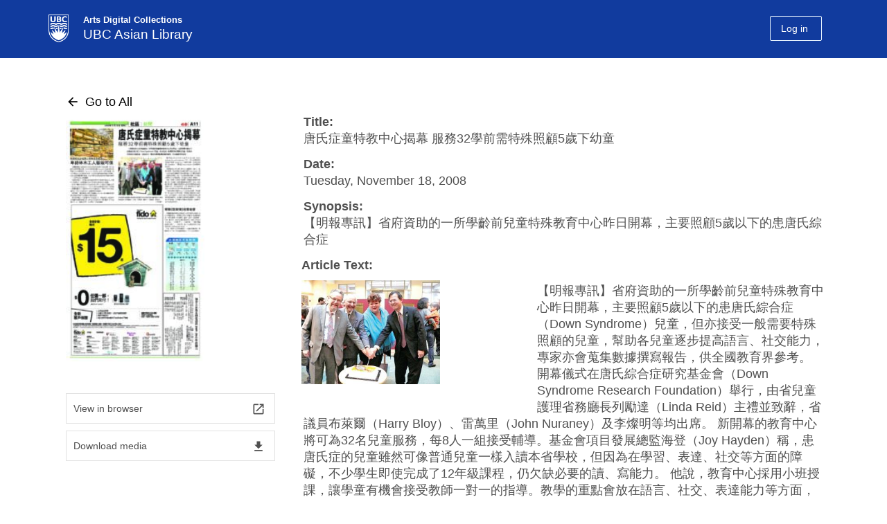

--- FILE ---
content_type: text/html; charset=UTF-8
request_url: https://mingpao.library.ubc.ca/documents/%E5%94%90%E6%B0%8F%E7%97%87%E7%AB%A5%E7%89%B9%E6%95%99%E4%B8%AD%E5%BF%83%E6%8F%AD%E5%B9%95-%E6%9C%8D%E5%8B%9932%E5%AD%B8%E5%89%8D%E9%9C%80%E7%89%B9%E6%AE%8A%E7%85%A7%E9%A1%A75%E6%AD%B2%E4%B8%8B-2/?disposition=attachment&serve=87aa000b18
body_size: 63021
content:
<!DOCTYPE html>
<!--[if IEMobile 7]><html class="iem7 oldie" lang="en-US"><![endif]-->
<!--[if (IE 7)&!(IEMobile)]><html class="ie7 oldie" lang="en-US"><![endif]-->
<!--[if (IE 8)&!(IEMobile)]><html class="ie8 oldie" lang="en-US"><![endif]-->
<!--[if (IE 9)&!(IEMobile)]><html class="ie9" lang="en-US"><![endif]-->
<!--[[if (gt IE 9)|(gt IEMobile 7)]><!--><html lang="en-US"><!--<![endif]-->
<head>
<meta http-equiv="Content-Type" content="text/html; charset=UTF-8" />
<title>唐氏症童特教中心揭幕  服務32學前需特殊照顧5歲下幼童 　</title>

<meta http-equiv="X-UA-Compatible" content="IE=edge,chrome=1" />
<meta name="viewport" content="width=device-width" /> <!-- needed for responsive -->
<link rel="dns-prefetch" href="//cdn.ubc.ca/" />

<!-- Stylesheets -->
<link href="//cdn.ubc.ca/clf/7.0.4/css/ubc-clf-full-bw.min.css" rel="stylesheet">
	
<link rel="profile" href="http://gmpg.org/xfn/11" />

<link rel="pingback" href="https://mingpao.library.ubc.ca/xmlrpc.php" />

<script>
document.addEventListener('DOMContentLoaded', () => {

    let currentAudio = null;   // ✅ TRACK CURRENTLY PLAYING AUDIO

    document.querySelectorAll('span.mp3fe, img.mp3fe, span.mp3fe1').forEach(el => {
        el.addEventListener('click', () => {
            const audioId = el.dataset.id ? 'audio_' + el.dataset.id : null;
            if (!audioId) return;

            const placeholder = document.getElementById(audioId);
            if (!placeholder) return;

            // Get the source URL
            const sourceEl = placeholder.querySelector('source');
            const src = sourceEl ? sourceEl.getAttribute('src') : placeholder.dataset.src;
            if (!src) return;

            // 🔥 STOP ANY CURRENTLY PLAYING AUDIO
            if (currentAudio) {
                currentAudio.pause();
                currentAudio.currentTime = 0; // optional: reset to beginning
            }

            // Create a new audio element each click
            const audioEl = document.createElement('audio');
            audioEl.src = src;
            audioEl.controls = true;
            audioEl.preload = 'none';
            audioEl.style.width = '100%';

            // Preserve optional attributes
            if (placeholder.hasAttribute('disablepictureinpicture')) {
                audioEl.setAttribute('disablePictureInPicture', '');
            }
            if (placeholder.hasAttribute('controlslist')) {
                audioEl.setAttribute('controlsList', placeholder.getAttribute('controlslist'));
            }

            // Insert the audio element **after the placeholder**
            placeholder.insertAdjacentElement('afterend', audioEl);

            // 🔥 SET CURRENT AUDIO
            currentAudio = audioEl;

            // Play immediately
            audioEl.play().catch(err => console.warn('Audio play failed:', err));
        });
    });
});
</script>
    <meta name='robots' content='max-image-preview:large' />
<meta name="template" content="UBC CLF Basic 1.0.2" />
<link rel='dns-prefetch' href='//mingpao.adc.arts.ubc.ca' />
<link rel='dns-prefetch' href='//fonts.googleapis.com' />
<link rel='dns-prefetch' href='//s.w.org' />
<link rel="alternate" type="application/octet-stream" title="Ming Pao Online Database &raquo; Feed" href="https://mingpao.library.ubc.ca/feed/" />
<link rel="alternate" type="application/octet-stream" title="Ming Pao Online Database &raquo; Comments Feed" href="https://mingpao.library.ubc.ca/comments/feed/" />
<script type="text/javascript">
window._wpemojiSettings = {"baseUrl":"https:\/\/s.w.org\/images\/core\/emoji\/13.1.0\/72x72\/","ext":".png","svgUrl":"https:\/\/s.w.org\/images\/core\/emoji\/13.1.0\/svg\/","svgExt":".svg","source":{"concatemoji":"https:\/\/mingpao.library.ubc.ca\/wp-includes\/js\/wp-emoji-release.min.js?ver=5.9.3"}};
/*! This file is auto-generated */
!function(e,a,t){var n,r,o,i=a.createElement("canvas"),p=i.getContext&&i.getContext("2d");function s(e,t){var a=String.fromCharCode;p.clearRect(0,0,i.width,i.height),p.fillText(a.apply(this,e),0,0);e=i.toDataURL();return p.clearRect(0,0,i.width,i.height),p.fillText(a.apply(this,t),0,0),e===i.toDataURL()}function c(e){var t=a.createElement("script");t.src=e,t.defer=t.type="text/javascript",a.getElementsByTagName("head")[0].appendChild(t)}for(o=Array("flag","emoji"),t.supports={everything:!0,everythingExceptFlag:!0},r=0;r<o.length;r++)t.supports[o[r]]=function(e){if(!p||!p.fillText)return!1;switch(p.textBaseline="top",p.font="600 32px Arial",e){case"flag":return s([127987,65039,8205,9895,65039],[127987,65039,8203,9895,65039])?!1:!s([55356,56826,55356,56819],[55356,56826,8203,55356,56819])&&!s([55356,57332,56128,56423,56128,56418,56128,56421,56128,56430,56128,56423,56128,56447],[55356,57332,8203,56128,56423,8203,56128,56418,8203,56128,56421,8203,56128,56430,8203,56128,56423,8203,56128,56447]);case"emoji":return!s([10084,65039,8205,55357,56613],[10084,65039,8203,55357,56613])}return!1}(o[r]),t.supports.everything=t.supports.everything&&t.supports[o[r]],"flag"!==o[r]&&(t.supports.everythingExceptFlag=t.supports.everythingExceptFlag&&t.supports[o[r]]);t.supports.everythingExceptFlag=t.supports.everythingExceptFlag&&!t.supports.flag,t.DOMReady=!1,t.readyCallback=function(){t.DOMReady=!0},t.supports.everything||(n=function(){t.readyCallback()},a.addEventListener?(a.addEventListener("DOMContentLoaded",n,!1),e.addEventListener("load",n,!1)):(e.attachEvent("onload",n),a.attachEvent("onreadystatechange",function(){"complete"===a.readyState&&t.readyCallback()})),(n=t.source||{}).concatemoji?c(n.concatemoji):n.wpemoji&&n.twemoji&&(c(n.twemoji),c(n.wpemoji)))}(window,document,window._wpemojiSettings);
</script>
<style type="text/css">
img.wp-smiley,
img.emoji {
	display: inline !important;
	border: none !important;
	box-shadow: none !important;
	height: 1em !important;
	width: 1em !important;
	margin: 0 0.07em !important;
	vertical-align: -0.1em !important;
	background: none !important;
	padding: 0 !important;
}
</style>
	<link rel='stylesheet' id='adc-kaltura-custom-style-css'  href='https://mingpao.adc.arts.ubc.ca/wp-content/plugins/Collection/css/adc-kaltura-uploader.css?ver=1.1' type='text/css' media='all' />
<link rel='stylesheet' id='col-style-css'  href='https://mingpao.adc.arts.ubc.ca/wp-content/plugins/Collection/css/collection.css?ver=1.0' type='text/css' media='all' />
<link rel='stylesheet' id='material-design-css'  href='https://fonts.googleapis.com/icon?family=Material+Icons&#038;ver=1.0' type='text/css' media='all' />
<link rel='stylesheet' id='film-style-css'  href='https://mingpao.library.ubc.ca/wp-content/plugins/RelatedObjects/css/film.css?ver=1.0' type='text/css' media='all' />
<link rel='stylesheet' id='wp-block-library-css'  href='https://mingpao.adc.arts.ubc.ca/wp-includes/css/dist/block-library/style.min.css?ver=5.9.3' type='text/css' media='all' />
<style id='global-styles-inline-css' type='text/css'>
body{--wp--preset--color--black: #000000;--wp--preset--color--cyan-bluish-gray: #abb8c3;--wp--preset--color--white: #ffffff;--wp--preset--color--pale-pink: #f78da7;--wp--preset--color--vivid-red: #cf2e2e;--wp--preset--color--luminous-vivid-orange: #ff6900;--wp--preset--color--luminous-vivid-amber: #fcb900;--wp--preset--color--light-green-cyan: #7bdcb5;--wp--preset--color--vivid-green-cyan: #00d084;--wp--preset--color--pale-cyan-blue: #8ed1fc;--wp--preset--color--vivid-cyan-blue: #0693e3;--wp--preset--color--vivid-purple: #9b51e0;--wp--preset--gradient--vivid-cyan-blue-to-vivid-purple: linear-gradient(135deg,rgba(6,147,227,1) 0%,rgb(155,81,224) 100%);--wp--preset--gradient--light-green-cyan-to-vivid-green-cyan: linear-gradient(135deg,rgb(122,220,180) 0%,rgb(0,208,130) 100%);--wp--preset--gradient--luminous-vivid-amber-to-luminous-vivid-orange: linear-gradient(135deg,rgba(252,185,0,1) 0%,rgba(255,105,0,1) 100%);--wp--preset--gradient--luminous-vivid-orange-to-vivid-red: linear-gradient(135deg,rgba(255,105,0,1) 0%,rgb(207,46,46) 100%);--wp--preset--gradient--very-light-gray-to-cyan-bluish-gray: linear-gradient(135deg,rgb(238,238,238) 0%,rgb(169,184,195) 100%);--wp--preset--gradient--cool-to-warm-spectrum: linear-gradient(135deg,rgb(74,234,220) 0%,rgb(151,120,209) 20%,rgb(207,42,186) 40%,rgb(238,44,130) 60%,rgb(251,105,98) 80%,rgb(254,248,76) 100%);--wp--preset--gradient--blush-light-purple: linear-gradient(135deg,rgb(255,206,236) 0%,rgb(152,150,240) 100%);--wp--preset--gradient--blush-bordeaux: linear-gradient(135deg,rgb(254,205,165) 0%,rgb(254,45,45) 50%,rgb(107,0,62) 100%);--wp--preset--gradient--luminous-dusk: linear-gradient(135deg,rgb(255,203,112) 0%,rgb(199,81,192) 50%,rgb(65,88,208) 100%);--wp--preset--gradient--pale-ocean: linear-gradient(135deg,rgb(255,245,203) 0%,rgb(182,227,212) 50%,rgb(51,167,181) 100%);--wp--preset--gradient--electric-grass: linear-gradient(135deg,rgb(202,248,128) 0%,rgb(113,206,126) 100%);--wp--preset--gradient--midnight: linear-gradient(135deg,rgb(2,3,129) 0%,rgb(40,116,252) 100%);--wp--preset--duotone--dark-grayscale: url('#wp-duotone-dark-grayscale');--wp--preset--duotone--grayscale: url('#wp-duotone-grayscale');--wp--preset--duotone--purple-yellow: url('#wp-duotone-purple-yellow');--wp--preset--duotone--blue-red: url('#wp-duotone-blue-red');--wp--preset--duotone--midnight: url('#wp-duotone-midnight');--wp--preset--duotone--magenta-yellow: url('#wp-duotone-magenta-yellow');--wp--preset--duotone--purple-green: url('#wp-duotone-purple-green');--wp--preset--duotone--blue-orange: url('#wp-duotone-blue-orange');--wp--preset--font-size--small: 13px;--wp--preset--font-size--medium: 20px;--wp--preset--font-size--large: 36px;--wp--preset--font-size--x-large: 42px;}.has-black-color{color: var(--wp--preset--color--black) !important;}.has-cyan-bluish-gray-color{color: var(--wp--preset--color--cyan-bluish-gray) !important;}.has-white-color{color: var(--wp--preset--color--white) !important;}.has-pale-pink-color{color: var(--wp--preset--color--pale-pink) !important;}.has-vivid-red-color{color: var(--wp--preset--color--vivid-red) !important;}.has-luminous-vivid-orange-color{color: var(--wp--preset--color--luminous-vivid-orange) !important;}.has-luminous-vivid-amber-color{color: var(--wp--preset--color--luminous-vivid-amber) !important;}.has-light-green-cyan-color{color: var(--wp--preset--color--light-green-cyan) !important;}.has-vivid-green-cyan-color{color: var(--wp--preset--color--vivid-green-cyan) !important;}.has-pale-cyan-blue-color{color: var(--wp--preset--color--pale-cyan-blue) !important;}.has-vivid-cyan-blue-color{color: var(--wp--preset--color--vivid-cyan-blue) !important;}.has-vivid-purple-color{color: var(--wp--preset--color--vivid-purple) !important;}.has-black-background-color{background-color: var(--wp--preset--color--black) !important;}.has-cyan-bluish-gray-background-color{background-color: var(--wp--preset--color--cyan-bluish-gray) !important;}.has-white-background-color{background-color: var(--wp--preset--color--white) !important;}.has-pale-pink-background-color{background-color: var(--wp--preset--color--pale-pink) !important;}.has-vivid-red-background-color{background-color: var(--wp--preset--color--vivid-red) !important;}.has-luminous-vivid-orange-background-color{background-color: var(--wp--preset--color--luminous-vivid-orange) !important;}.has-luminous-vivid-amber-background-color{background-color: var(--wp--preset--color--luminous-vivid-amber) !important;}.has-light-green-cyan-background-color{background-color: var(--wp--preset--color--light-green-cyan) !important;}.has-vivid-green-cyan-background-color{background-color: var(--wp--preset--color--vivid-green-cyan) !important;}.has-pale-cyan-blue-background-color{background-color: var(--wp--preset--color--pale-cyan-blue) !important;}.has-vivid-cyan-blue-background-color{background-color: var(--wp--preset--color--vivid-cyan-blue) !important;}.has-vivid-purple-background-color{background-color: var(--wp--preset--color--vivid-purple) !important;}.has-black-border-color{border-color: var(--wp--preset--color--black) !important;}.has-cyan-bluish-gray-border-color{border-color: var(--wp--preset--color--cyan-bluish-gray) !important;}.has-white-border-color{border-color: var(--wp--preset--color--white) !important;}.has-pale-pink-border-color{border-color: var(--wp--preset--color--pale-pink) !important;}.has-vivid-red-border-color{border-color: var(--wp--preset--color--vivid-red) !important;}.has-luminous-vivid-orange-border-color{border-color: var(--wp--preset--color--luminous-vivid-orange) !important;}.has-luminous-vivid-amber-border-color{border-color: var(--wp--preset--color--luminous-vivid-amber) !important;}.has-light-green-cyan-border-color{border-color: var(--wp--preset--color--light-green-cyan) !important;}.has-vivid-green-cyan-border-color{border-color: var(--wp--preset--color--vivid-green-cyan) !important;}.has-pale-cyan-blue-border-color{border-color: var(--wp--preset--color--pale-cyan-blue) !important;}.has-vivid-cyan-blue-border-color{border-color: var(--wp--preset--color--vivid-cyan-blue) !important;}.has-vivid-purple-border-color{border-color: var(--wp--preset--color--vivid-purple) !important;}.has-vivid-cyan-blue-to-vivid-purple-gradient-background{background: var(--wp--preset--gradient--vivid-cyan-blue-to-vivid-purple) !important;}.has-light-green-cyan-to-vivid-green-cyan-gradient-background{background: var(--wp--preset--gradient--light-green-cyan-to-vivid-green-cyan) !important;}.has-luminous-vivid-amber-to-luminous-vivid-orange-gradient-background{background: var(--wp--preset--gradient--luminous-vivid-amber-to-luminous-vivid-orange) !important;}.has-luminous-vivid-orange-to-vivid-red-gradient-background{background: var(--wp--preset--gradient--luminous-vivid-orange-to-vivid-red) !important;}.has-very-light-gray-to-cyan-bluish-gray-gradient-background{background: var(--wp--preset--gradient--very-light-gray-to-cyan-bluish-gray) !important;}.has-cool-to-warm-spectrum-gradient-background{background: var(--wp--preset--gradient--cool-to-warm-spectrum) !important;}.has-blush-light-purple-gradient-background{background: var(--wp--preset--gradient--blush-light-purple) !important;}.has-blush-bordeaux-gradient-background{background: var(--wp--preset--gradient--blush-bordeaux) !important;}.has-luminous-dusk-gradient-background{background: var(--wp--preset--gradient--luminous-dusk) !important;}.has-pale-ocean-gradient-background{background: var(--wp--preset--gradient--pale-ocean) !important;}.has-electric-grass-gradient-background{background: var(--wp--preset--gradient--electric-grass) !important;}.has-midnight-gradient-background{background: var(--wp--preset--gradient--midnight) !important;}.has-small-font-size{font-size: var(--wp--preset--font-size--small) !important;}.has-medium-font-size{font-size: var(--wp--preset--font-size--medium) !important;}.has-large-font-size{font-size: var(--wp--preset--font-size--large) !important;}.has-x-large-font-size{font-size: var(--wp--preset--font-size--x-large) !important;}
</style>
<link rel='stylesheet' id='pb-accordion-blocks-style-css'  href='https://mingpao.library.ubc.ca/wp-content/plugins/accordion-blocks/build/index.css?ver=1.5.0' type='text/css' media='all' />
<link rel='stylesheet' id='style-css'  href='https://mingpao.library.ubc.ca/wp-content/themes/clf-basic/style.css?ver=5.9.3' type='text/css' media='all' />
<script type='text/javascript' src='https://mingpao.library.ubc.ca/wp-includes/js/jquery/jquery.min.js?ver=3.6.0' id='jquery-core-js'></script>
<script type='text/javascript' src='https://mingpao.library.ubc.ca/wp-includes/js/jquery/jquery-migrate.min.js?ver=3.3.2' id='jquery-migrate-js'></script>
<script type='text/javascript' src='https://mingpao.library.ubc.ca/wp-content/themes/clf-basic/js/scripts.js?ver=20120202' id='load-airmenu-js'></script>
<link rel="https://api.w.org/" href="https://mingpao.library.ubc.ca/wp-json/" /><link rel="EditURI" type="application/rsd+xml" title="RSD" href="https://mingpao.library.ubc.ca/xmlrpc.php?rsd" />
<link rel="wlwmanifest" type="application/wlwmanifest+xml" href="https://mingpao.library.ubc.ca/wp-includes/wlwmanifest.xml" /> 
<link rel="canonical" href="https://mingpao.library.ubc.ca/documents/%e5%94%90%e6%b0%8f%e7%97%87%e7%ab%a5%e7%89%b9%e6%95%99%e4%b8%ad%e5%bf%83%e6%8f%ad%e5%b9%95-%e6%9c%8d%e5%8b%9932%e5%ad%b8%e5%89%8d%e9%9c%80%e7%89%b9%e6%ae%8a%e7%85%a7%e9%a1%a75%e6%ad%b2%e4%b8%8b-2" />
<link rel='shortlink' href='https://mingpao.library.ubc.ca/?p=8848' />
<link rel="alternate" type="application/json+oembed" href="https://mingpao.library.ubc.ca/wp-json/oembed/1.0/embed?url=https%3A%2F%2Fmingpao.library.ubc.ca%2Fdocuments%2F%25e5%2594%2590%25e6%25b0%258f%25e7%2597%2587%25e7%25ab%25a5%25e7%2589%25b9%25e6%2595%2599%25e4%25b8%25ad%25e5%25bf%2583%25e6%258f%25ad%25e5%25b9%2595-%25e6%259c%258d%25e5%258b%259932%25e5%25ad%25b8%25e5%2589%258d%25e9%259c%2580%25e7%2589%25b9%25e6%25ae%258a%25e7%2585%25a7%25e9%25a1%25a75%25e6%25ad%25b2%25e4%25b8%258b-2" />
<link rel="alternate" type="text/xml+oembed" href="https://mingpao.library.ubc.ca/wp-json/oembed/1.0/embed?url=https%3A%2F%2Fmingpao.library.ubc.ca%2Fdocuments%2F%25e5%2594%2590%25e6%25b0%258f%25e7%2597%2587%25e7%25ab%25a5%25e7%2589%25b9%25e6%2595%2599%25e4%25b8%25ad%25e5%25bf%2583%25e6%258f%25ad%25e5%25b9%2595-%25e6%259c%258d%25e5%258b%259932%25e5%25ad%25b8%25e5%2589%258d%25e9%259c%2580%25e7%2589%25b9%25e6%25ae%258a%25e7%2585%25a7%25e9%25a1%25a75%25e6%25ad%25b2%25e4%25b8%258b-2&#038;format=xml" />
<script src='https://adc.arts.ubc.ca/?dm=ee16d4eea7f875fb87c8f5880e6a1935&amp;action=load&amp;blogid=18&amp;siteid=1&amp;t=239505046&amp;back=https%3A%2F%2Fmingpao.library.ubc.ca%2Fdocuments%2F%25E5%2594%2590%25E6%25B0%258F%25E7%2597%2587%25E7%25AB%25A5%25E7%2589%25B9%25E6%2595%2599%25E4%25B8%25AD%25E5%25BF%2583%25E6%258F%25AD%25E5%25B9%2595-%25E6%259C%258D%25E5%258B%259932%25E5%25AD%25B8%25E5%2589%258D%25E9%259C%2580%25E7%2589%25B9%25E6%25AE%258A%25E7%2585%25A7%25E9%25A1%25A75%25E6%25AD%25B2%25E4%25B8%258B-2%2F%3Fdisposition%3Dattachment%26serve%3D87aa000b18' type='text/javascript'></script>
<!--[if lte IE 7]>
<link href="//cdn.ubc.ca/clf/7.0.4/css/font-awesome-ie7.css" rel="stylesheet">
<![endif]-->
<!-- Le HTML5 shim, for IE6-8 support of HTML5 elements -->
<!--[if lt IE 9]>
  <script src="//cdn.ubc.ca/clf/html5shiv.min.js"></script>
<![endif]-->

<!-- Le fav and touch icons -->
<link rel="shortcut icon" href="//cdn.ubc.ca/clf/7.0.4/img/favicon.ico">
<link rel="apple-touch-icon-precomposed" sizes="144x144" href="//cdn.ubc.ca/clf/7.0.4/img/apple-touch-icon-144-precomposed.png">
<link rel="apple-touch-icon-precomposed" sizes="114x114" href="//cdn.ubc.ca/clf/7.0.4/img/apple-touch-icon-114-precomposed.png">
<link rel="apple-touch-icon-precomposed" sizes="72x72" href="//cdn.ubc.ca/clf/7.0.4/img/apple-touch-icon-72-precomposed.png">
<link rel="apple-touch-icon-precomposed" href="//cdn.ubc.ca/clf/7.0.4/img/apple-touch-icon-57-precomposed.png">
<style type="text/css" media="screen">
  
  	body a{text-decoration:underline;color:#215696;}
  	body a:hover{text-decoration:underline;}
  
    body a.head-nocolor{color:#000000;text-decoration:none;}
  	body a.head-nocolor:hover{text-decoration:underline;}
  	
  	.main-color-bg-hover.active,
  	.main-color-bg{color:white; background-color: #215696;}
	.main-color-border{border-color:#215696;}
	.main-color{color:#215696;}
	.main-link{color:#215696; text-decoration:underline;}
  	.main-color-bg-hover:hover{color:white;background-color: #215696; border-color:#215696; }
  

  	#cite-tabs .active:hover,.secondary-color-bg-hover.active, .pagination a:hover, .pagination span, #feedback.open a,
        .secondary-color-bg{color:white; background-color: #4987c5;}
	.secondary-color-border{border-color:#4987c5!important;;}


        .ui-dialog-buttonset .ui-button,.ui-button:hover{border-color:#4987c5!important;}
        .ui-dialog-buttonset .ui-button{color:#4987c5!important;}
        .ui-dialog-titlebar,.ui-dialog-buttonset .ui-button:hover{background-color:#4987c5!important;}  

  	body a:hover,
	#hp-accordion .content .head.col:hover .sub,
	#hp-accordion .content .head.col:hover .item a,
	#hp-accordion .content .head.col:hover .set a,
	#hp-accordion .head.bar:hover .sub,
	#hp-accordion .head.bar:hover .item,
	#hp-accordion .head.bar:hover .set a,
  	.pagination a.next:hover .material-icons,
  	.pagination a.prev:hover .material-icons,
  	#ppp-format .ppp-container,
  	body a.head-nocolor:hover,
	.secondary-color{color:#4987c5!important;;}
  
	.secondary-link{color:#4987c5; text-decoration:underline;}
  	.secondary-color-bg-hover:hover{color:white;background-color: #4987c5; border-color:#4987c5;}
    
  	/*.flex-item .thumb, .flex-item .medium, .collection-single .medium, #column-image .image{box-shadow: 2px 2px 15px  }*/
  	.tertiary-color-bg-hover.active,
    .tertiary-color-bg{color:white; background-color: #e7f3fe;}
	.tertiary-color-border{border-color:#e7f3fe;}
	.tertiary-color{color:#e7f3fe;}
	.tertiary-link{color:#e7f3fe; text-decoration:underline;}
  	.tertiary-color-bg-hover:hover{background-color: #e7f3fe; border-color:#e7f3fe;}
  
  	#ubc7-unit { background: #113b9e; }
  	/*#######################################################*/
	#ubc7-unit-menu .nav-collapse .nav > li > a:hover, #ubc7-unit-menu .nav-collapse .dropdown-menu a:hover{background: #002145 none repeat scroll 0 0 !important;}
	#ubc7-unit-menu .nav > li > .btn-group:hover .btn,#ubc7-unit-menu .nav > li.active > .btn-group:hover .btn{background: #002145 none repeat scroll 0 0;}
	#ubc7-unit-menu .dropdown .btn-group:hover .dropdown-toggle{background: #002145 none repeat scroll 0 0!important;}
	#ubc7-unit-menu .nav > li .btn-group:hover .ubc7-arrow.down-arrow{background-color: #002145;}
	#ubc7-unit-menu .btn-group button:hover,#ubc7-unit-menu .btn-group button:hover .ubc7-arrow.down-arrow{background-color: #002145!important;}
	.dropdown-menu li,#ubc7-unit-menu .nav > li > .dropdown-menu > li {border-bottom: 1px solid #002145;}
	#ubc7-unit-menu .dropdown .btn-group button {border-left: 1px solid #002145 !important;}
	/*#######################################################*/
  	.faculty-bg-colour{background-color:#113b9e}
  	.faculty-colour{color:#113b9e}
	#ubc7-unit-menu, #ubc7-unit-menu .navbar-inner {background: #113b9e;}
	#ubc7-unit-menu .nav>li.active>a, #ubc7-unit-alternate-navigation .nav>li.active>a, #ubc7-unit-menu .nav>li.active>.btn-group  {background: #113b9e;}
	.dropdown-menu{background: #113b9e none repeat scroll 0 0;border:none;}
	.dropdown-menu .active > a{background: #113b9e none repeat scroll 0 0!important;}
	#ubc7-unit-menu .dropdown .btn-group .btn,#ubc7-unit-menu .nav > li.active > .btn-group:hover .btn,#ubc7-unit-menu, #ubc7-unit-menu .navbar-inner {background: #113b9e none repeat scroll 0 0;}
	#ubc7-unit-menu .nav-collapse li a,#ubc7-unit-menu .btn-group .btn{background: #113b9e none repeat scroll 0 0;color: #fff;}
	#ubc7-unit-menu .nav  li.active > a, #ubc7-unit-menu .nav > li.active > .btn-group .btn,#ubc7-unit-menu .nav > li.active > a, #ubc7-unit-menu .nav > li.active > .btn-group {background: #113b9e none repeat scroll 0 0;font-weight:bold;}
	#ubc7-unit-menu .nav-collapse .nav > li .ubc7-arrow.down-arrow{background-color:#113b9e;background-position:-1178px -227px}
	.login-btn,.logout-button, .ubc7-single-element a{margin-top:12px!important;}


        .cadd input[type=checkbox] + label:after,
        input#list-toggle:checked + label.list-toggle {background:#4987c5!important;;}

        input#list-toggle:checked + label.list-toggle + .list-toggle-label{color:#4987c5;;}

	#pix-unit{height:0px;}
    #ubc7-pix-logo{
      	margin-top:4px;
    	width: 29px;
		height: 40px;
      	background-image: url(https://adc.arts.ubc.ca/wp-content/themes/clf-basic/images/ubclogo.png)!important;
      	background-size:cover;
      	/*display: inline-block;*/
		/*background-image: url(https://adc.arts.ubc.ca/wp-content/themes/clf-basic/images/ubc7-clf-sprite-blue.png)!important;*/
		/*background-position: 0 -387px;*/
		float: left;
    }
  	#ubc7-pix-id-container{
		margin-top: 3px;
		display: block;
		/*border-left: 1px solid white;*/
		margin-left: 40px;
		margin-bottom: 0px;
		padding-left: 10px;
	}
  	#pix-id{
		font-size: 13px;
		display: block;
		line-height: 17px;
      	font-weight:700;
      	text-shadow:none;
	}
	#deptname{
		font-size: 19px;
		display: inline-block;
		line-height: 25.87px;
      	font-weight:400;
      	text-shadow:none;
	}
  	#ubc7-unit{height:84.38px!important;}
  	#ubc7-unit-name > a{width:70%;}
    #ubc7-unit-name{margin-top:5px;margin-right:0px!important;}
  	#ubc7-unit-name a{line-height:0px;}
	body.home #pix-unit{height:250px;}
  		body.home #pix-unit{background: linear-gradient(rgba(0, 0, 0, 0.43), rgba(0, 0, 0, 0.43)), url('http://mingpao.adc.arts.ubc.ca/wp-content/uploads/sites/18/2023/03/MingPaobannerBG.jpg');background-position:center; }
  	@media only screen and (max-width: 450px)  {
  		#pix-id{font-size:10px;}
  		#deptname{font-size:14px;}
  		.col-content #status{font-size:14px;}
        #ubc7-pix-logo{
            width:24px;
            height:33px;
        }
      	#ubc7-pix-id-container{margin-left:20px;}
        #pix-id{line-height:12px;}
	}
</style> 
<style id="sccss">/* Enter Your Custom CSS Here */
/* Enter Your Custom CSS Here */
.flex-container .thumb.no-image{margin-bottom:-53px;}
.flex-container.col-list .thumb.no-image{float:left;margin-bottom:0;margin-top:63px!important;}
.collection-single .single-flex-item.rows{width:83%;}
.card-item.collection-archive .single-flex-item.rows{min-height:170px}
body.home #collection-searchform .material-btn.btn-clear{display:none;}
.collection-single .medium{box-shadow:none;}

.openpopuplink{width:155px;height:5.8em;display:block;overflow:hidden;}

.virtual-box .openpopuplink{display:inline;}

.virtual-box span{
}

body.singular #container{padding-bottom:60px;}

.record.collection-single .single-flex-item.rows{padding-bottom:20px;}

.virtual-link{pointer-events:none;}

#cset-selects{
	justify-content:space-between;
}

#cset-selects .cset-term{
	margin-right:0;
	width:32%
}
#wp-admin-bar-themes,#wp-admin-bar-widgets,#wp-admin-bar-menus,#wp-admin-bar-clf_theme{display:none;}





.record.collection-single .single-flex-item.rows #custom ~ li.description strong{display:none;}
.record.collection-single .single-flex-item.rows li.related_object2{display:none;}

.record.collection-single .single-flex-item.rows li#custom .relrow.Upload{padding-bottom:20px;}
.record.collection-single .single-flex-item.rows li#custom{float:left;}


body.archive-document #app-title{display:inline-flex;width:100%;}
/*#cset-selects{justify-content:center;}*/

.collection-archive .single-flex-item.rows .field-row.description {display:none;}

.collection-archive .single-flex-item.rows .field-row.description { display: -webkit-box;
  overflow: hidden;
  -webkit-line-clamp: 10;
  -webkit-box-orient: vertical;}

.description-hide {display:none!important;}

.field-row.period a {   
   pointer-events: none;
   cursor: default;
		text-decoration:none;
		color:inherit;
}
#field-search,#select2-field-search-container,#select2-field-search-container+.select2-selection__arrow{display:none!important;}

.collection-single img{width:200px}

.select2-selection[aria-labelledby='select2-field-search-container']{pointer-events:none}</style>
</head>

<body class="wordpress ltr en_US parent-theme multisite blog-18 y2026 m01 d29 h10 thursday logged-out singular singular-document singular-document-8848 full-width l2-column-sm l2-column chrome primary-active secondary-inactive subsidiary-inactive">


<div id="body-container" >

		
			<!-- UBC Header -->
        <!--<header id="ubc7-header" class="row-fluid" role="banner">
        	            <div class="span1">
                <div id="ubc7-logo">
                    <a href="http://www.ubc.ca" title="The University of British Columbia (UBC)">The University of British Columbia</a>
                </div>
            </div>
            <div class="span2">
                <div id="ubc7-apom">
                    <a href="/aplaceofmind" title="UBC a place of mind">UBC - A Place of Mind</a>                        
                </div>
            </div>
            <div class="span9" id="ubc7-wordmark-block">
                <div id="ubc7-wordmark">
                    <a href="" title="The University of British Columbia (UBC)">The University of British Columbia</a>
                                    </div>
            </div>
                    </header>-->
        <!-- End of UBC Header -->
		
		 	<!-- UBC Unit Identifier -->
        <div id="ubc7-unit" class="row-fluid expand">
        	<div class="container">            <div class="span12">
                <!-- Mobile Menu Icon -->
                <div class="navbar">
                    <a class="btn btn-navbar" data-toggle="collapse" data-target="#ubc7-unit-navigation">
                        <span class="icon-bar"></span>
                        <span class="icon-bar"></span>
                        <span class="icon-bar"></span>
                    </a>
                </div>
                <!-- Unit Name -->
                <div id="ubc7-unit-name" class="ubc7-single-element">
                    <a href="https://mingpao.library.ubc.ca" title="UBC Asian Library">
                      <span id="ubc7-pix-identifier">
                        <span id="ubc7-pix-logo"></span>
                        <span id="ubc7-pix-id-container">
                      		<span id="pix-id">Arts Digital Collections</span>
                        	<span id="deptname">UBC Asian Library</span>
                        </span>
                      </span>
                  	</a>
                  	<ul class="secondary-color-bg-hover cwl-login logged-out" style=""><li class="nav-logout" style=""><a class="login-btn" style="margin-top:12px!important;" href="https://mingpao.library.ubc.ca/wp-login.php?redirect_to=https://mingpao.library.ubc.ca/documents/%e5%94%90%e6%b0%8f%e7%97%87%e7%ab%a5%e7%89%b9%e6%95%99%e4%b8%ad%e5%bf%83%e6%8f%ad%e5%b9%95-%e6%9c%8d%e5%8b%9932%e5%ad%b8%e5%89%8d%e9%9c%80%e7%89%b9%e6%ae%8a%e7%85%a7%e9%a1%a75%e6%ad%b2%e4%b8%8b-2&reauth=1&action=shibboleth"><span class="material-icons">login</span><span class="logtext">Log in</span></a></span>                </div>
            </div>
            </div>        </div>
		<!-- End of UBC Unit Identifier -->
		<div id="pix-unit" class="row-fluid expand" style="width:auto;">
          <div class="container">
            <div class="span12">
              <div id="pix-unit-name" class="ubc7-single-element">
                
              </div>
             </div>
          </div>
        </div>
	
				<div class="row-fluid content">
				<div class="utility span12">
	
					<div id="block-7" class="widget widget_block widget-widget_block"><div class="widget-wrap widget-inside"><!-- Google tag (gtag.js) -->
<script async src="https://www.googletagmanager.com/gtag/js?id=G-4E60Q14QNW"></script>
<script>
  window.dataLayer = window.dataLayer || [];
  function gtag(){dataLayer.push(arguments);}
  gtag('js', new Date());

  gtag('config', 'G-4E60Q14QNW');
</script></div></div>	
				</div><!-- #header-widget .utility -->
			</div>
			
	<div class="full-width-container"><div id="container" class="container" >		<div class="expand" role="main">
	<div id="primary-secondary" class="sidebar aside  span3"> 
		<div id="primary">
	
				
			<div id="block-3" class="widget widget_block widget-widget_block"><div class="widget-wrap widget-inside">
<div class="wp-container-1 wp-block-group"><div class="wp-block-group__inner-container"></div></div>
</div></div><div id="block-4" class="widget widget_block widget-widget_block"><div class="widget-wrap widget-inside">
<div class="wp-container-2 wp-block-group"><div class="wp-block-group__inner-container"></div></div>
</div></div>	
				
		</div><!-- #primary -->
		
		
	</div><!-- #primary-secondary .aside -->


<main id="site-content" role="main">

	<BR><div style="display:none;" id="dialog-confirm" title="Placeholder"></div><ul id="8848" class="card-item record  collection-single"><div class="single-flex-item"><div id="back-to"></div><a href="https://mingpao.library.ubc.ca/documents/%e5%94%90%e6%b0%8f%e7%97%87%e7%ab%a5%e7%89%b9%e6%95%99%e4%b8%ad%e5%bf%83%e6%8f%ad%e5%b9%95-%e6%9c%8d%e5%8b%9932%e5%ad%b8%e5%89%8d%e9%9c%80%e7%89%b9%e6%ae%8a%e7%85%a7%e9%a1%a75%e6%ad%b2%e4%b8%8b-2?serve=35913cb7ed"><div class="medium docthumb pdf-image zero" data-raw="/data/docdepot/18/20081118_m2008111811s-pdf-172x300.jpg"><!--<img style="position:absolute;width:50px;height:50px;margin-top:6px;margin-left:8px;" src="https://mingpao.library.ubc.ca/wp-content/plugins/Collection/assets/test.png">--><img draggable="false" style="float:right;" SRC="[data-uri]"></div></a><div id="downloadable"><div id="downloadbtn" class="view secondary-color-bg-hover downloadbtn"><a href="https://mingpao.library.ubc.ca/documents/%e5%94%90%e6%b0%8f%e7%97%87%e7%ab%a5%e7%89%b9%e6%95%99%e4%b8%ad%e5%bf%83%e6%8f%ad%e5%b9%95-%e6%9c%8d%e5%8b%9932%e5%ad%b8%e5%89%8d%e9%9c%80%e7%89%b9%e6%ae%8a%e7%85%a7%e9%a1%a75%e6%ad%b2%e4%b8%8b-2?serve=35913cb7ed">View in browser <span class="material-icons">launch</span></a></div><div id="downloadbtn" class="browser secondary-color-bg-hover"><a href="https://mingpao.library.ubc.ca/documents/%e5%94%90%e6%b0%8f%e7%97%87%e7%ab%a5%e7%89%b9%e6%95%99%e4%b8%ad%e5%bf%83%e6%8f%ad%e5%b9%95-%e6%9c%8d%e5%8b%9932%e5%ad%b8%e5%89%8d%e9%9c%80%e7%89%b9%e6%ae%8a%e7%85%a7%e9%a1%a75%e6%ad%b2%e4%b8%8b-2/?disposition=attachment&amp;serve=35913cb7ed">Download media <span class="material-icons">file_download</span></a></div></div><div id="feedback"></div><div id="contact-info"></div>
    <script>
    jQuery( document ).ready(function($) {
      var oldURL = document.referrer;
            if ( ( oldURL.indexOf("https://mingpao.library.ubc.ca/document/" ) != -1 ) || 
            ( oldURL.indexOf("https://mingpao.library.ubc.ca/collections/" ) != -1 ) ||
            ( oldURL.indexOf("https://mingpao.library.ubc.ca/item_types/" ) != -1 ) ||
            ( oldURL.indexOf("https://mingpao.library.ubc.ca/?post_type=document&" ) != -1 ) ||
            ( oldURL.indexOf("https://mingpao.library.ubc.ca/?s=" ) != -1 ) 
      ){
        $("#back-to").html("<a class=\"head-nocolor\" href=javascript:history.go(-1);><span class=\"material-icons\">arrow_back</span> Back to results</a>");
      } else {
        if ( ( oldURL.indexOf("https://mingpao.library.ubc.ca/documents/" ) != -1 ) ){
          $("#back-to").html("<a class=\"head-nocolor\" href=javascript:history.go(-1);><span class=\"material-icons\">arrow_back</span> Back to previous</a>");
        } else {
          $("#back-to").html("<a class=\"head-nocolor\" href=\"https://mingpao.library.ubc.ca/document/?collection_set=0\"><span class=\"material-icons\">arrow_back</span> Go to All</a>");
        }
      }
    });
    </script><div id="arkid" style="margin-top:30px;"></div><div id="citation"></div><div id="citation-info"></div></div></a><div class="single-flex-item rows"><li class="field-row title "><strong>Title: </strong>唐氏症童特教中心揭幕  服務32學前需特殊照顧5歲下幼童 　</li> <li class="field-row period "><strong>Date: </strong><a href="/?post_type=document&period=Tuesday, November 18, 2008">Tuesday, November 18, 2008</a></li> <li class="field-row notes no-grid-show "><strong>Synopsis: </strong>【明報專訊】省府資助的一所學齡前兒童特殊教育中心昨日開幕，主要照顧5歲以下的患唐氏綜合症</li> <li class="field-row related_object2 no-grid-show "><strong>Image(s): </strong></li>
                       <li class=​"field-row related_object2 no-grid-show">​<strong>Article Text: </strong></li><li id="custom"><span class="relrow Upload"><div id="related-file" style="width:300px"><img data-src="https://mingpao.library.ubc.ca/documents/1165_m2008111811s0101.jpg" class="image" data-id="188122" data-url="/data/docdepot/18/1165_m2008111811s0101.jpg" height="300px" style="" SRC="[data-uri]"></div></span></li></li> <li class="field-row description no-grid-show "><strong>Article Text: </strong>【明報專訊】省府資助的一所學齡前兒童特殊教育中心昨日開幕，主要照顧5歲以下的患唐氏綜合症（Down Syndrome）兒童，但亦接受一般需要特殊照顧的兒童，幫助各兒童逐步提高語言、社交能力，專家亦會蒐集數據撰寫報告，供全國教育界參考。

開幕儀式在唐氏綜合症研究基金會（Down Syndrome Research Foundation）舉行，由省兒童護理省務廳長列勵達（Linda Reid）主禮並致辭，省議員布萊爾（Harry Bloy）、雷萬里（John Nuraney）及李燦明等均出席。
新開幕的教育中心將可為32名兒童服務，每8人一組接受輔導。基金會項目發展總監海登（Joy Hayden）稱，患唐氏症的兒童雖然可像普通兒童一樣入讀本省學校，但因為在學習、表達、社交等方面的障礙，不少學生即使完成了12年級課程，仍欠缺必要的讀、寫能力。
他說，教育中心採用小班授課，讓學童有機會接受教師一對一的指導。教學的重點會放在語言、社交、表達能力等方面，相信以英語為第二語言的患唐氏綜合症的新移民子女，也可從中受益，而與一般兒童混合上課的形式，更可幫助唐氏綜合症兒童進步更快。
負責此項目的總監Naznin Virji-Babul強調，研究發現，對5歲以下兒童的教育，會直接影響他們長大後的語言、社交等能力，目前省內缺乏針對唐氏綜合症兒童的早期教育研究，基金會將此視為研究課題之一，聘請業內專家參與，將蒐集到的數據及資料整理，撰寫報告給全國教育界參考。

兒童護理省務廳長列勵達昨出席唐氏綜合症研究基金會學齡前兒童特殊教育中心開幕儀式。左起：布萊爾、雷萬里、列勵達、李燦明。  （馮亮攝）</li></div></a></ul>
</main><!-- #site-content -->


		</div>
	</div><!-- #container -->
</div>	
	

			<footer id="ubc7-footer" style="background-color:#f2f2f2;margin:10px 0 0;" class="row-fluid disclaimer" role="contentinfo">
          		<div class="expand" id="ubc7-global-footer" style="background-color:#f2f2f2;min-height:0;">
          	<div style="margin:10px auto;" class="container disclaimer">            	<div class="span12" >
                 	<div class="disclaimer" style="color:#333;margin:0 15px;">Articles in this online database are published in traditional Chinese.  As such, when utilizing the search function, it is recommended to use traditional Chinese and English characters only. The use of these materials is limited to educational and non-profit purpose.</div>          		</div>
			</div>		</div>
			</footer>
		<!-- CLF Footer -->	
<footer id="ubc7-footer" class="row-fluid" role="contentinfo">
			<div class="expand" id="ubc7-global-footer" style="background-color:#000022;">
			<div class="container footer">            <div class="span6" >
                 <div class="footer_left" style="margin-left:15px;"><div id="fcontentl"><h3><strong>Ming Pao Online Database</strong></h3><h3>UBC Asian Library</h3><span>Contact: (Ming Pao Daily) <a href="mailto:newsdesk@mingpaovan.com">newsdesk@mingpaovan.com</a>; (Hong Kong Community Archive) <a href="mailto:hkca.ubc@ubc.ca">hkca.ubc@ubc.ca</a>.</span></div></div>          	</div>
          	<div class="span1"></div>
          <style>
            #ubc7-footer{background-color:#000022;}
            #ubc7-footer .container{margin: 30px auto;}
            #ubc7-footer .container.footer{/*background-color:black;*/}
            #ubc7-signature{height:auto; border-left:1px solid white;margin-top:0px;}
            #fcontentr{padding:0 0 0 30px;}
            #fcontentr span{display:block;margin-left:40px;}
            #fcontentr h3{font-weight:normal;font-size:18px;margin-bottom:20px;margin-top:0;line-height:16px;}
            #fcontentl h3{font-weight:normal;font-size:18px;margin-top:0;line-height:16px;}
            #fcontentl span{margin-top:20px;display:inline-block;}
            #fcontentr a{height:40px;}
            #isit{margin-top:-20px;;font-weight:bold;}
            #foa{font-size:12px;margin-top:-4px;}
            @media (max-width: 767px){
  				#fcontentr{padding:0;} 
              	.footer_left:margin:0;
  				#ubc7-signature{padding:0;border:none;}
			}
            #ubc7-unit-name a{display:inline-block;}
            .cwl-login, .cwl-logout{
            	float: right;
				border: 1px solid #e7f3fe;
				border-radius: 2px;
				margin: 0;
				margin-right: 24px!important;
				margin-top: 18px;
            }
            .cwl-login li, .cwl-logout li{
              	display: block!important;
				padding-top: 5px;
				padding-bottom: 5px;
				padding-right: 19px;
				padding-left: 8px;
            }
            /*.cwl-login.logged-out li{padding-left: 18px;}*/
            .cwl-login .material-icons{color:white;font-size:0px;vertical-align:middle;display:none;}
            #ubc7-unit-name a.login-btn,#ubc7-unit-name a.logout-btn{font-size:14px;text-shadow:none;margin-left:7px;}
            @media (max-width: 767px){
              	#ubc7-unit-name a.login-btn,#ubc7-unit-name a.logout-btn{font-size:0px;}
              	#ubc7-signature{border:none;}
              	.footer_left{margin:0;}
              	.cwl-login a{margin-top:0!important;}
				.cwl-login .material-icons{font-size:16px;display:block;margin: 5px 0px -5px -7px;}
              	.cwl-login.logged-in li{
                  padding-top:0;
                  padding-right:0px;
                  padding-left:8px;
                }
              	.cwl-login.logged-out li{
                  padding-top:0;
                  padding-right:10px;
                  padding-left:5px;
                }
              	#ubc7-pix-logo{
                  width:26px;
                  height:35px;
                }
              	#ubc7-pix-id-container{margin-left:30px;}
              	#pix-id{line-height:14px;}
              	#ubc7-unit{height:75px!important;}
                  
			}
          </style>
          	<div id="ubc7-signature" class="span5 footer_right">
              <div id="fcontentr">
              	<h3>Arts Digital Collections (ADC)</h3>
              	<a href="http://www.ubc.ca/" title="The University of British Columbia (UBC)">The University of British Columbia</a>                    	
                <span id="isit">Arts Instructional Support & Information Technology</span>
           		<span id="foa">Faculty of Arts</span>
              </div>
                      	</div>
            <!--<div class="span7" id="ubc7-footer-menu">
            </div>-->
            </div>        </div>
        <!--<div class="row-fluid expand" id="ubc7-minimal-footer">
        	<div class="container">            <div class="span12">
                <ul>
                    <li><a href="//cdn.ubc.ca/clf/ref/emergency" title="Emergency Procedures">Emergency Procedures</a> <span class="divider">|</span></li>
                    <li><a href="//cdn.ubc.ca/clf/ref/terms" title="Terms of Use">Terms of Use</a> <span class="divider">|</span></li>
                    <li><a href="//cdn.ubc.ca/clf/ref/copyright" title="UBC Copyright">Copyright</a> <span class="divider">|</span></li>
                    <li><a href="//cdn.ubc.ca/clf/ref/accessibility" title="Accessibility">Accessibility</a></li>
                </ul>
            </div>-->
            </div>        </div>
	</footer>
<!-- End of CLF Footer -->
	
	

	
	

</div><!-- #body-container -->

<!-- Placed javascript at the end for faster loading -->	
<script type='text/javascript' src='//cdn.ubc.ca/clf/7.0.4/js/ubc-clf.min.js?ver=1' id='clf-js'></script>
<style>.wp-container-1 .alignleft { float: left; margin-right: 2em; }.wp-container-1 .alignright { float: right; margin-left: 2em; }</style>
<style>.wp-container-2 .alignleft { float: left; margin-right: 2em; }.wp-container-2 .alignright { float: right; margin-left: 2em; }</style>
<link rel='stylesheet' id='owl-carousel-style-css'  href='https://cdnjs.cloudflare.com/ajax/libs/OwlCarousel2/2.3.4/assets/owl.carousel.css?ver=1.0' type='text/css' media='all' />
<script type='text/javascript' src='https://mingpao.library.ubc.ca/wp-content/plugins/accordion-blocks/js/accordion-blocks.min.js?ver=1.5.0' id='pb-accordion-blocks-frontend-script-js'></script>
<script type='text/javascript' src='https://mingpao.library.ubc.ca/wp-includes/js/jquery/ui/core.min.js?ver=1.13.1' id='jquery-ui-core-js'></script>
<script type='text/javascript' src='https://mingpao.library.ubc.ca/wp-includes/js/jquery/ui/accordion.min.js?ver=1.13.1' id='jquery-ui-accordion-js'></script>
<script type='text/javascript' src='https://mingpao.library.ubc.ca/wp-includes/js/jquery/ui/mouse.min.js?ver=1.13.1' id='jquery-ui-mouse-js'></script>
<script type='text/javascript' src='https://mingpao.library.ubc.ca/wp-includes/js/jquery/ui/sortable.min.js?ver=1.13.1' id='jquery-ui-sortable-js'></script>
<script type='text/javascript' src='https://mingpao.adc.arts.ubc.ca/wp-content/plugins/Collection/js/collection-single.js?ver=1.0' id='col-single-script-js'></script>
<script type='text/javascript' src='https://api.ca.kaltura.com/p/159/sp/15900/embedIframeJs/uiconf_id/23450126/partner_id/159?ver=1.0' id='kaltura-library-external-js'></script>
<script type='text/javascript' src='https://mingpao.adc.arts.ubc.ca/wp-content/plugins/Collection/includes/../js/adc-kaltura-player.js?ver=1.0' id='kaltura-video-js-js'></script>
<script type='text/javascript' id='kaltura-library-js-extra'>
/* <![CDATA[ */
var kaltura_vars = {"PARTNER_ID":"159","SUB_PARTNER_ID":"15900","UI_CONF_ID":"23450126","BLOG_ID":"18","CONVERSION":"none"};
/* ]]> */
</script>
<script type='text/javascript' src='https://mingpao.adc.arts.ubc.ca/wp-content/plugins/Collection/js/adc-kaltura-uploader.js?ver=1.0' id='kaltura-library-js'></script>
<script type='text/javascript' src='https://cdnjs.cloudflare.com/ajax/libs/OwlCarousel2/2.3.4/owl.carousel.min.js' id='owl-carousel-js-js'></script>

</body>
</html>

--- FILE ---
content_type: text/css
request_url: https://cdn.ubc.ca/clf/7.0.4/css/ubc-clf-full-bw.min.css
body_size: 30437
content:
/*!
 * Bootstrap v2.3.2
 *
 * Copyright 2012 Twitter, Inc
 * Licensed under the Apache License v2.0
 * http://www.apache.org/licenses/LICENSE-2.0
 *
 * Designed and built with all the love in the world @twitter by @mdo and @fat.
 */.clearfix{*zoom:1}.clearfix:before,.clearfix:after{display:table;line-height:0;content:""}.clearfix:after{clear:both}.hide-text{font:0/0 a;color:transparent;text-shadow:none;background-color:transparent;border:0}.input-block-level{display:block;width:100%;min-height:30px;-webkit-box-sizing:border-box;-moz-box-sizing:border-box;box-sizing:border-box}article,aside,details,figcaption,figure,footer,header,hgroup,nav,section{display:block}audio,canvas,video{display:inline-block;*display:inline;*zoom:1}audio:not([controls]){display:none}html{font-size:100%;-webkit-text-size-adjust:100%;-ms-text-size-adjust:100%}a:focus{outline:thin dotted #333;outline:5px auto -webkit-focus-ring-color;outline-offset:-2px}a:hover,a:active{outline:0}sub,sup{position:relative;font-size:75%;line-height:0;vertical-align:baseline}sup{top:-0.5em}sub{bottom:-0.25em}img{width:auto\9;height:auto;max-width:100%;vertical-align:middle;border:0;-ms-interpolation-mode:bicubic}#map_canvas img,.google-maps img{max-width:none}button,input,select,textarea{margin:0;font-size:100%;vertical-align:middle}button,input{*overflow:visible;line-height:normal}button::-moz-focus-inner,input::-moz-focus-inner{padding:0;border:0}button,html input[type="button"],input[type="reset"],input[type="submit"]{cursor:pointer;-webkit-appearance:button}label,select,button,input[type="button"],input[type="reset"],input[type="submit"],input[type="radio"],input[type="checkbox"]{cursor:pointer}input[type="search"]{-webkit-box-sizing:content-box;-moz-box-sizing:content-box;box-sizing:content-box;-webkit-appearance:textfield}input[type="search"]::-webkit-search-decoration,input[type="search"]::-webkit-search-cancel-button{-webkit-appearance:none}textarea{overflow:auto;vertical-align:top}@media print{*{color:#000!important;text-shadow:none!important;background:transparent!important;box-shadow:none!important}a,a:visited{text-decoration:underline}a[href]:after{content:" (" attr(href) ")"}abbr[title]:after{content:" (" attr(title) ")"}.ir a:after,a[href^="javascript:"]:after,a[href^="#"]:after{content:""}pre,blockquote{border:1px solid #999;page-break-inside:avoid}thead{display:table-header-group}tr,img{page-break-inside:avoid}img{max-width:100%!important}@page{margin:.5cm}p,h2,h3{orphans:3;widows:3}h2,h3{page-break-after:avoid}}body{margin:0;font-family:"Helvetica Neue",Helvetica,Arial,sans-serif;font-size:14px;line-height:20px;color:#333;background-color:#fff}a{color:#08c;text-decoration:none}a:hover,a:focus{color:#005580;text-decoration:underline}.img-rounded{-webkit-border-radius:6px;-moz-border-radius:6px;border-radius:6px}.img-polaroid{padding:4px;background-color:#fff;border:1px solid #ccc;border:1px solid rgba(0,0,0,0.2);-webkit-box-shadow:0 1px 3px rgba(0,0,0,0.1);-moz-box-shadow:0 1px 3px rgba(0,0,0,0.1);box-shadow:0 1px 3px rgba(0,0,0,0.1)}.img-circle{-webkit-border-radius:500px;-moz-border-radius:500px;border-radius:500px}.row{margin-left:-20px;*zoom:1}.row:before,.row:after{display:table;line-height:0;content:""}.row:after{clear:both}[class*="span"]{float:left;min-height:1px;margin-left:20px}.container,.navbar-static-top .container,.navbar-fixed-top .container,.navbar-fixed-bottom .container{width:940px}.span12{width:940px}.span11{width:860px}.span10{width:780px}.span9{width:700px}.span8{width:620px}.span7{width:540px}.span6{width:460px}.span5{width:380px}.span4{width:300px}.span3{width:220px}.span2{width:140px}.span1{width:60px}.offset12{margin-left:980px}.offset11{margin-left:900px}.offset10{margin-left:820px}.offset9{margin-left:740px}.offset8{margin-left:660px}.offset7{margin-left:580px}.offset6{margin-left:500px}.offset5{margin-left:420px}.offset4{margin-left:340px}.offset3{margin-left:260px}.offset2{margin-left:180px}.offset1{margin-left:100px}.row-fluid{width:100%;*zoom:1}.row-fluid:before,.row-fluid:after{display:table;line-height:0;content:""}.row-fluid:after{clear:both}.row-fluid [class*="span"]{display:block;float:left;width:100%;min-height:30px;margin-left:2.127659574468085%;*margin-left:2.074468085106383%;-webkit-box-sizing:border-box;-moz-box-sizing:border-box;box-sizing:border-box}.row-fluid [class*="span"]:first-child{margin-left:0}.row-fluid .controls-row [class*="span"]+[class*="span"]{margin-left:2.127659574468085%}.row-fluid .span12{width:100%;*width:99.94680851063829%}.row-fluid .span11{width:91.48936170212765%;*width:91.43617021276594%}.row-fluid .span10{width:82.97872340425532%;*width:82.92553191489361%}.row-fluid .span9{width:74.46808510638297%;*width:74.41489361702126%}.row-fluid .span8{width:65.95744680851064%;*width:65.90425531914893%}.row-fluid .span7{width:57.44680851063829%;*width:57.39361702127659%}.row-fluid .span6{width:48.93617021276595%;*width:48.88297872340425%}.row-fluid .span5{width:40.42553191489362%;*width:40.37234042553192%}.row-fluid .span4{width:31.914893617021278%;*width:31.861702127659576%}.row-fluid .span3{width:23.404255319148934%;*width:23.351063829787233%}.row-fluid .span2{width:14.893617021276595%;*width:14.840425531914894%}.row-fluid .span1{width:6.382978723404255%;*width:6.329787234042553%}.row-fluid .offset12{margin-left:104.25531914893617%;*margin-left:104.14893617021275%}.row-fluid .offset12:first-child{margin-left:102.12765957446808%;*margin-left:102.02127659574467%}.row-fluid .offset11{margin-left:95.74468085106382%;*margin-left:95.6382978723404%}.row-fluid .offset11:first-child{margin-left:93.61702127659574%;*margin-left:93.51063829787232%}.row-fluid .offset10{margin-left:87.23404255319149%;*margin-left:87.12765957446807%}.row-fluid .offset10:first-child{margin-left:85.1063829787234%;*margin-left:84.99999999999999%}.row-fluid .offset9{margin-left:78.72340425531914%;*margin-left:78.61702127659572%}.row-fluid .offset9:first-child{margin-left:76.59574468085106%;*margin-left:76.48936170212764%}.row-fluid .offset8{margin-left:70.2127659574468%;*margin-left:70.10638297872339%}.row-fluid .offset8:first-child{margin-left:68.08510638297872%;*margin-left:67.9787234042553%}.row-fluid .offset7{margin-left:61.70212765957446%;*margin-left:61.59574468085106%}.row-fluid .offset7:first-child{margin-left:59.574468085106375%;*margin-left:59.46808510638297%}.row-fluid .offset6{margin-left:53.191489361702125%;*margin-left:53.085106382978715%}.row-fluid .offset6:first-child{margin-left:51.063829787234035%;*margin-left:50.95744680851063%}.row-fluid .offset5{margin-left:44.68085106382979%;*margin-left:44.57446808510638%}.row-fluid .offset5:first-child{margin-left:42.5531914893617%;*margin-left:42.4468085106383%}.row-fluid .offset4{margin-left:36.170212765957444%;*margin-left:36.06382978723405%}.row-fluid .offset4:first-child{margin-left:34.04255319148936%;*margin-left:33.93617021276596%}.row-fluid .offset3{margin-left:27.659574468085104%;*margin-left:27.5531914893617%}.row-fluid .offset3:first-child{margin-left:25.53191489361702%;*margin-left:25.425531914893618%}.row-fluid .offset2{margin-left:19.148936170212764%;*margin-left:19.04255319148936%}.row-fluid .offset2:first-child{margin-left:17.02127659574468%;*margin-left:16.914893617021278%}.row-fluid .offset1{margin-left:10.638297872340425%;*margin-left:10.53191489361702%}.row-fluid .offset1:first-child{margin-left:8.51063829787234%;*margin-left:8.404255319148938%}[class*="span"].hide,.row-fluid [class*="span"].hide{display:none}[class*="span"].pull-right,.row-fluid [class*="span"].pull-right{float:right}.container{margin-right:auto;margin-left:auto;*zoom:1}.container:before,.container:after{display:table;line-height:0;content:""}.container:after{clear:both}.container-fluid{padding-right:20px;padding-left:20px;*zoom:1}.container-fluid:before,.container-fluid:after{display:table;line-height:0;content:""}.container-fluid:after{clear:both}p{margin:0 0 10px}.lead{margin-bottom:20px;font-size:21px;font-weight:200;line-height:30px}small{font-size:85%}strong{font-weight:bold}em{font-style:italic}cite{font-style:normal}.muted{color:#999}a.muted:hover,a.muted:focus{color:#808080}.text-warning{color:#c09853}a.text-warning:hover,a.text-warning:focus{color:#a47e3c}.text-error{color:#b94a48}a.text-error:hover,a.text-error:focus{color:#953b39}.text-info{color:#3a87ad}a.text-info:hover,a.text-info:focus{color:#2d6987}.text-success{color:#468847}a.text-success:hover,a.text-success:focus{color:#356635}.text-left{text-align:left}.text-right{text-align:right}.text-center{text-align:center}h1,h2,h3,h4,h5,h6{margin:10px 0;font-family:inherit;font-weight:bold;line-height:20px;color:inherit;text-rendering:optimizelegibility}h1 small,h2 small,h3 small,h4 small,h5 small,h6 small{font-weight:normal;line-height:1;color:#999}h1,h2,h3{line-height:40px}h1{font-size:38.5px}h2{font-size:31.5px}h3{font-size:24.5px}h4{font-size:17.5px}h5{font-size:14px}h6{font-size:11.9px}h1 small{font-size:24.5px}h2 small{font-size:17.5px}h3 small{font-size:14px}h4 small{font-size:14px}.page-header{padding-bottom:9px;margin:20px 0 30px;border-bottom:1px solid #eee}ul,ol{padding:0;margin:0 0 10px 25px}ul ul,ul ol,ol ol,ol ul{margin-bottom:0}li{line-height:20px}ul.unstyled,ol.unstyled{margin-left:0;list-style:none}ul.inline,ol.inline{margin-left:0;list-style:none}ul.inline>li,ol.inline>li{display:inline-block;*display:inline;padding-right:5px;padding-left:5px;*zoom:1}dl{margin-bottom:20px}dt,dd{line-height:20px}dt{font-weight:bold}dd{margin-left:10px}.dl-horizontal{*zoom:1}.dl-horizontal:before,.dl-horizontal:after{display:table;line-height:0;content:""}.dl-horizontal:after{clear:both}.dl-horizontal dt{float:left;width:160px;overflow:hidden;clear:left;text-align:right;text-overflow:ellipsis;white-space:nowrap}.dl-horizontal dd{margin-left:180px}hr{margin:20px 0;border:0;border-top:1px solid #eee;border-bottom:1px solid #fff}abbr[title],abbr[data-original-title]{cursor:help;border-bottom:1px dotted #999}abbr.initialism{font-size:90%;text-transform:uppercase}blockquote{padding:0 0 0 15px;margin:0 0 20px;border-left:5px solid #eee}blockquote p{margin-bottom:0;font-size:17.5px;font-weight:300;line-height:1.25}blockquote small{display:block;line-height:20px;color:#999}blockquote small:before{content:'\2014 \00A0'}blockquote.pull-right{float:right;padding-right:15px;padding-left:0;border-right:5px solid #eee;border-left:0}blockquote.pull-right p,blockquote.pull-right small{text-align:right}blockquote.pull-right small:before{content:''}blockquote.pull-right small:after{content:'\00A0 \2014'}q:before,q:after,blockquote:before,blockquote:after{content:""}address{display:block;margin-bottom:20px;font-style:normal;line-height:20px}code,pre{padding:0 3px 2px;font-family:Monaco,Menlo,Consolas,"Courier New",monospace;font-size:12px;color:#333;-webkit-border-radius:3px;-moz-border-radius:3px;border-radius:3px}code{padding:2px 4px;color:#d14;white-space:nowrap;background-color:#f7f7f9;border:1px solid #e1e1e8}pre{display:block;padding:9.5px;margin:0 0 10px;font-size:13px;line-height:20px;word-break:break-all;word-wrap:break-word;white-space:pre;white-space:pre-wrap;background-color:#f5f5f5;border:1px solid #ccc;border:1px solid rgba(0,0,0,0.15);-webkit-border-radius:4px;-moz-border-radius:4px;border-radius:4px}pre.prettyprint{margin-bottom:20px}pre code{padding:0;color:inherit;white-space:pre;white-space:pre-wrap;background-color:transparent;border:0}.pre-scrollable{max-height:340px;overflow-y:scroll}form{margin:0 0 20px}fieldset{padding:0;margin:0;border:0}legend{display:block;width:100%;padding:0;margin-bottom:20px;font-size:21px;line-height:40px;color:#333;border:0;border-bottom:1px solid #e5e5e5}legend small{font-size:15px;color:#999}label,input,button,select,textarea{font-size:14px;font-weight:normal;line-height:20px}input,button,select,textarea{font-family:"Helvetica Neue",Helvetica,Arial,sans-serif}label{display:block;margin-bottom:5px}select,textarea,input[type="text"],input[type="password"],input[type="datetime"],input[type="datetime-local"],input[type="date"],input[type="month"],input[type="time"],input[type="week"],input[type="number"],input[type="email"],input[type="url"],input[type="search"],input[type="tel"],input[type="color"],.uneditable-input{display:inline-block;height:20px;padding:4px 6px;margin-bottom:10px;font-size:14px;line-height:20px;color:#555;vertical-align:middle;-webkit-border-radius:4px;-moz-border-radius:4px;border-radius:4px}input,textarea,.uneditable-input{width:206px}textarea{height:auto}textarea,input[type="text"],input[type="password"],input[type="datetime"],input[type="datetime-local"],input[type="date"],input[type="month"],input[type="time"],input[type="week"],input[type="number"],input[type="email"],input[type="url"],input[type="search"],input[type="tel"],input[type="color"],.uneditable-input{background-color:#fff;border:1px solid #ccc;-webkit-box-shadow:inset 0 1px 1px rgba(0,0,0,0.075);-moz-box-shadow:inset 0 1px 1px rgba(0,0,0,0.075);box-shadow:inset 0 1px 1px rgba(0,0,0,0.075);-webkit-transition:border linear .2s,box-shadow linear .2s;-moz-transition:border linear .2s,box-shadow linear .2s;-o-transition:border linear .2s,box-shadow linear .2s;transition:border linear .2s,box-shadow linear .2s}textarea:focus,input[type="text"]:focus,input[type="password"]:focus,input[type="datetime"]:focus,input[type="datetime-local"]:focus,input[type="date"]:focus,input[type="month"]:focus,input[type="time"]:focus,input[type="week"]:focus,input[type="number"]:focus,input[type="email"]:focus,input[type="url"]:focus,input[type="search"]:focus,input[type="tel"]:focus,input[type="color"]:focus,.uneditable-input:focus{border-color:rgba(82,168,236,0.8);outline:0;outline:thin dotted \9;-webkit-box-shadow:inset 0 1px 1px rgba(0,0,0,0.075),0 0 8px rgba(82,168,236,0.6);-moz-box-shadow:inset 0 1px 1px rgba(0,0,0,0.075),0 0 8px rgba(82,168,236,0.6);box-shadow:inset 0 1px 1px rgba(0,0,0,0.075),0 0 8px rgba(82,168,236,0.6)}input[type="radio"],input[type="checkbox"]{margin:4px 0 0;margin-top:1px \9;*margin-top:0;line-height:normal}input[type="file"],input[type="image"],input[type="submit"],input[type="reset"],input[type="button"],input[type="radio"],input[type="checkbox"]{width:auto}select,input[type="file"]{height:30px;*margin-top:4px;line-height:30px}select{width:220px;background-color:#fff;border:1px solid #ccc}select[multiple],select[size]{height:auto}select:focus,input[type="file"]:focus,input[type="radio"]:focus,input[type="checkbox"]:focus{outline:thin dotted #333;outline:5px auto -webkit-focus-ring-color;outline-offset:-2px}.uneditable-input,.uneditable-textarea{color:#999;cursor:not-allowed;background-color:#fcfcfc;border-color:#ccc;-webkit-box-shadow:inset 0 1px 2px rgba(0,0,0,0.025);-moz-box-shadow:inset 0 1px 2px rgba(0,0,0,0.025);box-shadow:inset 0 1px 2px rgba(0,0,0,0.025)}.uneditable-input{overflow:hidden;white-space:nowrap}.uneditable-textarea{width:auto;height:auto}input:-moz-placeholder,textarea:-moz-placeholder{color:#999}input:-ms-input-placeholder,textarea:-ms-input-placeholder{color:#999}input::-webkit-input-placeholder,textarea::-webkit-input-placeholder{color:#999}.radio,.checkbox{min-height:20px;padding-left:20px}.radio input[type="radio"],.checkbox input[type="checkbox"]{float:left;margin-left:-20px}.controls>.radio:first-child,.controls>.checkbox:first-child{padding-top:5px}.radio.inline,.checkbox.inline{display:inline-block;padding-top:5px;margin-bottom:0;vertical-align:middle}.radio.inline+.radio.inline,.checkbox.inline+.checkbox.inline{margin-left:10px}.input-mini{width:60px}.input-small{width:90px}.input-medium{width:150px}.input-large{width:210px}.input-xlarge{width:270px}.input-xxlarge{width:530px}input[class*="span"],select[class*="span"],textarea[class*="span"],.uneditable-input[class*="span"],.row-fluid input[class*="span"],.row-fluid select[class*="span"],.row-fluid textarea[class*="span"],.row-fluid .uneditable-input[class*="span"]{float:none;margin-left:0}.input-append input[class*="span"],.input-append .uneditable-input[class*="span"],.input-prepend input[class*="span"],.input-prepend .uneditable-input[class*="span"],.row-fluid input[class*="span"],.row-fluid select[class*="span"],.row-fluid textarea[class*="span"],.row-fluid .uneditable-input[class*="span"],.row-fluid .input-prepend [class*="span"],.row-fluid .input-append [class*="span"]{display:inline-block}input,textarea,.uneditable-input{margin-left:0}.controls-row [class*="span"]+[class*="span"]{margin-left:20px}input.span12,textarea.span12,.uneditable-input.span12{width:926px}input.span11,textarea.span11,.uneditable-input.span11{width:846px}input.span10,textarea.span10,.uneditable-input.span10{width:766px}input.span9,textarea.span9,.uneditable-input.span9{width:686px}input.span8,textarea.span8,.uneditable-input.span8{width:606px}input.span7,textarea.span7,.uneditable-input.span7{width:526px}input.span6,textarea.span6,.uneditable-input.span6{width:446px}input.span5,textarea.span5,.uneditable-input.span5{width:366px}input.span4,textarea.span4,.uneditable-input.span4{width:286px}input.span3,textarea.span3,.uneditable-input.span3{width:206px}input.span2,textarea.span2,.uneditable-input.span2{width:126px}input.span1,textarea.span1,.uneditable-input.span1{width:46px}.controls-row{*zoom:1}.controls-row:before,.controls-row:after{display:table;line-height:0;content:""}.controls-row:after{clear:both}.controls-row [class*="span"],.row-fluid .controls-row [class*="span"]{float:left}.controls-row .checkbox[class*="span"],.controls-row .radio[class*="span"]{padding-top:5px}input[disabled],select[disabled],textarea[disabled],input[readonly],select[readonly],textarea[readonly]{cursor:not-allowed;background-color:#eee}input[type="radio"][disabled],input[type="checkbox"][disabled],input[type="radio"][readonly],input[type="checkbox"][readonly]{background-color:transparent}.control-group.warning .control-label,.control-group.warning .help-block,.control-group.warning .help-inline{color:#c09853}.control-group.warning .checkbox,.control-group.warning .radio,.control-group.warning input,.control-group.warning select,.control-group.warning textarea{color:#c09853}.control-group.warning input,.control-group.warning select,.control-group.warning textarea{border-color:#c09853;-webkit-box-shadow:inset 0 1px 1px rgba(0,0,0,0.075);-moz-box-shadow:inset 0 1px 1px rgba(0,0,0,0.075);box-shadow:inset 0 1px 1px rgba(0,0,0,0.075)}.control-group.warning input:focus,.control-group.warning select:focus,.control-group.warning textarea:focus{border-color:#a47e3c;-webkit-box-shadow:inset 0 1px 1px rgba(0,0,0,0.075),0 0 6px #dbc59e;-moz-box-shadow:inset 0 1px 1px rgba(0,0,0,0.075),0 0 6px #dbc59e;box-shadow:inset 0 1px 1px rgba(0,0,0,0.075),0 0 6px #dbc59e}.control-group.warning .input-prepend .add-on,.control-group.warning .input-append .add-on{color:#c09853;background-color:#fcf8e3;border-color:#c09853}.control-group.error .control-label,.control-group.error .help-block,.control-group.error .help-inline{color:#b94a48}.control-group.error .checkbox,.control-group.error .radio,.control-group.error input,.control-group.error select,.control-group.error textarea{color:#b94a48}.control-group.error input,.control-group.error select,.control-group.error textarea{border-color:#b94a48;-webkit-box-shadow:inset 0 1px 1px rgba(0,0,0,0.075);-moz-box-shadow:inset 0 1px 1px rgba(0,0,0,0.075);box-shadow:inset 0 1px 1px rgba(0,0,0,0.075)}.control-group.error input:focus,.control-group.error select:focus,.control-group.error textarea:focus{border-color:#953b39;-webkit-box-shadow:inset 0 1px 1px rgba(0,0,0,0.075),0 0 6px #d59392;-moz-box-shadow:inset 0 1px 1px rgba(0,0,0,0.075),0 0 6px #d59392;box-shadow:inset 0 1px 1px rgba(0,0,0,0.075),0 0 6px #d59392}.control-group.error .input-prepend .add-on,.control-group.error .input-append .add-on{color:#b94a48;background-color:#f2dede;border-color:#b94a48}.control-group.success .control-label,.control-group.success .help-block,.control-group.success .help-inline{color:#468847}.control-group.success .checkbox,.control-group.success .radio,.control-group.success input,.control-group.success select,.control-group.success textarea{color:#468847}.control-group.success input,.control-group.success select,.control-group.success textarea{border-color:#468847;-webkit-box-shadow:inset 0 1px 1px rgba(0,0,0,0.075);-moz-box-shadow:inset 0 1px 1px rgba(0,0,0,0.075);box-shadow:inset 0 1px 1px rgba(0,0,0,0.075)}.control-group.success input:focus,.control-group.success select:focus,.control-group.success textarea:focus{border-color:#356635;-webkit-box-shadow:inset 0 1px 1px rgba(0,0,0,0.075),0 0 6px #7aba7b;-moz-box-shadow:inset 0 1px 1px rgba(0,0,0,0.075),0 0 6px #7aba7b;box-shadow:inset 0 1px 1px rgba(0,0,0,0.075),0 0 6px #7aba7b}.control-group.success .input-prepend .add-on,.control-group.success .input-append .add-on{color:#468847;background-color:#dff0d8;border-color:#468847}.control-group.info .control-label,.control-group.info .help-block,.control-group.info .help-inline{color:#3a87ad}.control-group.info .checkbox,.control-group.info .radio,.control-group.info input,.control-group.info select,.control-group.info textarea{color:#3a87ad}.control-group.info input,.control-group.info select,.control-group.info textarea{border-color:#3a87ad;-webkit-box-shadow:inset 0 1px 1px rgba(0,0,0,0.075);-moz-box-shadow:inset 0 1px 1px rgba(0,0,0,0.075);box-shadow:inset 0 1px 1px rgba(0,0,0,0.075)}.control-group.info input:focus,.control-group.info select:focus,.control-group.info textarea:focus{border-color:#2d6987;-webkit-box-shadow:inset 0 1px 1px rgba(0,0,0,0.075),0 0 6px #7ab5d3;-moz-box-shadow:inset 0 1px 1px rgba(0,0,0,0.075),0 0 6px #7ab5d3;box-shadow:inset 0 1px 1px rgba(0,0,0,0.075),0 0 6px #7ab5d3}.control-group.info .input-prepend .add-on,.control-group.info .input-append .add-on{color:#3a87ad;background-color:#d9edf7;border-color:#3a87ad}input:focus:invalid,textarea:focus:invalid,select:focus:invalid{color:#b94a48;border-color:#ee5f5b}input:focus:invalid:focus,textarea:focus:invalid:focus,select:focus:invalid:focus{border-color:#e9322d;-webkit-box-shadow:0 0 6px #f8b9b7;-moz-box-shadow:0 0 6px #f8b9b7;box-shadow:0 0 6px #f8b9b7}.form-actions{padding:19px 20px 20px;margin-top:20px;margin-bottom:20px;background-color:#f5f5f5;border-top:1px solid #e5e5e5;*zoom:1}.form-actions:before,.form-actions:after{display:table;line-height:0;content:""}.form-actions:after{clear:both}.help-block,.help-inline{color:#595959}.help-block{display:block;margin-bottom:10px}.help-inline{display:inline-block;*display:inline;padding-left:5px;vertical-align:middle;*zoom:1}.input-append,.input-prepend{display:inline-block;margin-bottom:10px;font-size:0;white-space:nowrap;vertical-align:middle}.input-append input,.input-prepend input,.input-append select,.input-prepend select,.input-append .uneditable-input,.input-prepend .uneditable-input,.input-append .dropdown-menu,.input-prepend .dropdown-menu,.input-append .popover,.input-prepend .popover{font-size:14px}.input-append input,.input-prepend input,.input-append select,.input-prepend select,.input-append .uneditable-input,.input-prepend .uneditable-input{position:relative;margin-bottom:0;*margin-left:0;vertical-align:top;-webkit-border-radius:0 4px 4px 0;-moz-border-radius:0 4px 4px 0;border-radius:0 4px 4px 0}.input-append input:focus,.input-prepend input:focus,.input-append select:focus,.input-prepend select:focus,.input-append .uneditable-input:focus,.input-prepend .uneditable-input:focus{z-index:2}.input-append .add-on,.input-prepend .add-on{display:inline-block;width:auto;height:20px;min-width:16px;padding:4px 5px;font-size:14px;font-weight:normal;line-height:20px;text-align:center;text-shadow:0 1px 0 #fff;background-color:#eee;border:1px solid #ccc}.input-append .add-on,.input-prepend .add-on,.input-append .btn,.input-prepend .btn,.input-append .btn-group>.dropdown-toggle,.input-prepend .btn-group>.dropdown-toggle{vertical-align:top;-webkit-border-radius:0;-moz-border-radius:0;border-radius:0}.input-append .active,.input-prepend .active{background-color:#a9dba9;border-color:#46a546}.input-prepend .add-on,.input-prepend .btn{margin-right:-1px}.input-prepend .add-on:first-child,.input-prepend .btn:first-child{-webkit-border-radius:4px 0 0 4px;-moz-border-radius:4px 0 0 4px;border-radius:4px 0 0 4px}.input-append input,.input-append select,.input-append .uneditable-input{-webkit-border-radius:4px 0 0 4px;-moz-border-radius:4px 0 0 4px;border-radius:4px 0 0 4px}.input-append input+.btn-group .btn:last-child,.input-append select+.btn-group .btn:last-child,.input-append .uneditable-input+.btn-group .btn:last-child{-webkit-border-radius:0 4px 4px 0;-moz-border-radius:0 4px 4px 0;border-radius:0 4px 4px 0}.input-append .add-on,.input-append .btn,.input-append .btn-group{margin-left:-1px}.input-append .add-on:last-child,.input-append .btn:last-child,.input-append .btn-group:last-child>.dropdown-toggle{-webkit-border-radius:0 4px 4px 0;-moz-border-radius:0 4px 4px 0;border-radius:0 4px 4px 0}.input-prepend.input-append input,.input-prepend.input-append select,.input-prepend.input-append .uneditable-input{-webkit-border-radius:0;-moz-border-radius:0;border-radius:0}.input-prepend.input-append input+.btn-group .btn,.input-prepend.input-append select+.btn-group .btn,.input-prepend.input-append .uneditable-input+.btn-group .btn{-webkit-border-radius:0 4px 4px 0;-moz-border-radius:0 4px 4px 0;border-radius:0 4px 4px 0}.input-prepend.input-append .add-on:first-child,.input-prepend.input-append .btn:first-child{margin-right:-1px;-webkit-border-radius:4px 0 0 4px;-moz-border-radius:4px 0 0 4px;border-radius:4px 0 0 4px}.input-prepend.input-append .add-on:last-child,.input-prepend.input-append .btn:last-child{margin-left:-1px;-webkit-border-radius:0 4px 4px 0;-moz-border-radius:0 4px 4px 0;border-radius:0 4px 4px 0}.input-prepend.input-append .btn-group:first-child{margin-left:0}input.search-query{padding-right:14px;padding-right:4px \9;padding-left:14px;padding-left:4px \9;margin-bottom:0;-webkit-border-radius:15px;-moz-border-radius:15px;border-radius:15px}.form-search .input-append .search-query,.form-search .input-prepend .search-query{-webkit-border-radius:0;-moz-border-radius:0;border-radius:0}.form-search .input-append .search-query{-webkit-border-radius:14px 0 0 14px;-moz-border-radius:14px 0 0 14px;border-radius:14px 0 0 14px}.form-search .input-append .btn{-webkit-border-radius:0 14px 14px 0;-moz-border-radius:0 14px 14px 0;border-radius:0 14px 14px 0}.form-search .input-prepend .search-query{-webkit-border-radius:0 14px 14px 0;-moz-border-radius:0 14px 14px 0;border-radius:0 14px 14px 0}.form-search .input-prepend .btn{-webkit-border-radius:14px 0 0 14px;-moz-border-radius:14px 0 0 14px;border-radius:14px 0 0 14px}.form-search input,.form-inline input,.form-horizontal input,.form-search textarea,.form-inline textarea,.form-horizontal textarea,.form-search select,.form-inline select,.form-horizontal select,.form-search .help-inline,.form-inline .help-inline,.form-horizontal .help-inline,.form-search .uneditable-input,.form-inline .uneditable-input,.form-horizontal .uneditable-input,.form-search .input-prepend,.form-inline .input-prepend,.form-horizontal .input-prepend,.form-search .input-append,.form-inline .input-append,.form-horizontal .input-append{display:inline-block;*display:inline;margin-bottom:0;vertical-align:middle;*zoom:1}.form-search .hide,.form-inline .hide,.form-horizontal .hide{display:none}.form-search label,.form-inline label,.form-search .btn-group,.form-inline .btn-group{display:inline-block}.form-search .input-append,.form-inline .input-append,.form-search .input-prepend,.form-inline .input-prepend{margin-bottom:0}.form-search .radio,.form-search .checkbox,.form-inline .radio,.form-inline .checkbox{padding-left:0;margin-bottom:0;vertical-align:middle}.form-search .radio input[type="radio"],.form-search .checkbox input[type="checkbox"],.form-inline .radio input[type="radio"],.form-inline .checkbox input[type="checkbox"]{float:left;margin-right:3px;margin-left:0}.control-group{margin-bottom:10px}legend+.control-group{margin-top:20px;-webkit-margin-top-collapse:separate}.form-horizontal .control-group{margin-bottom:20px;*zoom:1}.form-horizontal .control-group:before,.form-horizontal .control-group:after{display:table;line-height:0;content:""}.form-horizontal .control-group:after{clear:both}.form-horizontal .control-label{float:left;width:160px;padding-top:5px;text-align:right}.form-horizontal .controls{*display:inline-block;*padding-left:20px;margin-left:180px;*margin-left:0}.form-horizontal .controls:first-child{*padding-left:180px}.form-horizontal .help-block{margin-bottom:0}.form-horizontal input+.help-block,.form-horizontal select+.help-block,.form-horizontal textarea+.help-block,.form-horizontal .uneditable-input+.help-block,.form-horizontal .input-prepend+.help-block,.form-horizontal .input-append+.help-block{margin-top:10px}.form-horizontal .form-actions{padding-left:180px}table{max-width:100%;background-color:transparent;border-collapse:collapse;border-spacing:0}.table{width:100%;margin-bottom:20px}.table th,.table td{padding:8px;line-height:20px;text-align:left;vertical-align:top;border-top:1px solid #ddd}.table th{font-weight:bold}.table thead th{vertical-align:bottom}.table caption+thead tr:first-child th,.table caption+thead tr:first-child td,.table colgroup+thead tr:first-child th,.table colgroup+thead tr:first-child td,.table thead:first-child tr:first-child th,.table thead:first-child tr:first-child td{border-top:0}.table tbody+tbody{border-top:2px solid #ddd}.table .table{background-color:#fff}.table-condensed th,.table-condensed td{padding:4px 5px}.table-bordered{border:1px solid #ddd;border-collapse:separate;*border-collapse:collapse;border-left:0;-webkit-border-radius:4px;-moz-border-radius:4px;border-radius:4px}.table-bordered th,.table-bordered td{border-left:1px solid #ddd}.table-bordered caption+thead tr:first-child th,.table-bordered caption+tbody tr:first-child th,.table-bordered caption+tbody tr:first-child td,.table-bordered colgroup+thead tr:first-child th,.table-bordered colgroup+tbody tr:first-child th,.table-bordered colgroup+tbody tr:first-child td,.table-bordered thead:first-child tr:first-child th,.table-bordered tbody:first-child tr:first-child th,.table-bordered tbody:first-child tr:first-child td{border-top:0}.table-bordered thead:first-child tr:first-child>th:first-child,.table-bordered tbody:first-child tr:first-child>td:first-child,.table-bordered tbody:first-child tr:first-child>th:first-child{-webkit-border-top-left-radius:4px;border-top-left-radius:4px;-moz-border-radius-topleft:4px}.table-bordered thead:first-child tr:first-child>th:last-child,.table-bordered tbody:first-child tr:first-child>td:last-child,.table-bordered tbody:first-child tr:first-child>th:last-child{-webkit-border-top-right-radius:4px;border-top-right-radius:4px;-moz-border-radius-topright:4px}.table-bordered thead:last-child tr:last-child>th:first-child,.table-bordered tbody:last-child tr:last-child>td:first-child,.table-bordered tbody:last-child tr:last-child>th:first-child,.table-bordered tfoot:last-child tr:last-child>td:first-child,.table-bordered tfoot:last-child tr:last-child>th:first-child{-webkit-border-bottom-left-radius:4px;border-bottom-left-radius:4px;-moz-border-radius-bottomleft:4px}.table-bordered thead:last-child tr:last-child>th:last-child,.table-bordered tbody:last-child tr:last-child>td:last-child,.table-bordered tbody:last-child tr:last-child>th:last-child,.table-bordered tfoot:last-child tr:last-child>td:last-child,.table-bordered tfoot:last-child tr:last-child>th:last-child{-webkit-border-bottom-right-radius:4px;border-bottom-right-radius:4px;-moz-border-radius-bottomright:4px}.table-bordered tfoot+tbody:last-child tr:last-child td:first-child{-webkit-border-bottom-left-radius:0;border-bottom-left-radius:0;-moz-border-radius-bottomleft:0}.table-bordered tfoot+tbody:last-child tr:last-child td:last-child{-webkit-border-bottom-right-radius:0;border-bottom-right-radius:0;-moz-border-radius-bottomright:0}.table-bordered caption+thead tr:first-child th:first-child,.table-bordered caption+tbody tr:first-child td:first-child,.table-bordered colgroup+thead tr:first-child th:first-child,.table-bordered colgroup+tbody tr:first-child td:first-child{-webkit-border-top-left-radius:4px;border-top-left-radius:4px;-moz-border-radius-topleft:4px}.table-bordered caption+thead tr:first-child th:last-child,.table-bordered caption+tbody tr:first-child td:last-child,.table-bordered colgroup+thead tr:first-child th:last-child,.table-bordered colgroup+tbody tr:first-child td:last-child{-webkit-border-top-right-radius:4px;border-top-right-radius:4px;-moz-border-radius-topright:4px}.table-striped tbody>tr:nth-child(odd)>td,.table-striped tbody>tr:nth-child(odd)>th{background-color:#f9f9f9}.table-hover tbody tr:hover>td,.table-hover tbody tr:hover>th{background-color:#f5f5f5}table td[class*="span"],table th[class*="span"],.row-fluid table td[class*="span"],.row-fluid table th[class*="span"]{display:table-cell;float:none;margin-left:0}.table td.span1,.table th.span1{float:none;width:44px;margin-left:0}.table td.span2,.table th.span2{float:none;width:124px;margin-left:0}.table td.span3,.table th.span3{float:none;width:204px;margin-left:0}.table td.span4,.table th.span4{float:none;width:284px;margin-left:0}.table td.span5,.table th.span5{float:none;width:364px;margin-left:0}.table td.span6,.table th.span6{float:none;width:444px;margin-left:0}.table td.span7,.table th.span7{float:none;width:524px;margin-left:0}.table td.span8,.table th.span8{float:none;width:604px;margin-left:0}.table td.span9,.table th.span9{float:none;width:684px;margin-left:0}.table td.span10,.table th.span10{float:none;width:764px;margin-left:0}.table td.span11,.table th.span11{float:none;width:844px;margin-left:0}.table td.span12,.table th.span12{float:none;width:924px;margin-left:0}.table tbody tr.success>td{background-color:#dff0d8}.table tbody tr.error>td{background-color:#f2dede}.table tbody tr.warning>td{background-color:#fcf8e3}.table tbody tr.info>td{background-color:#d9edf7}.table-hover tbody tr.success:hover>td{background-color:#d0e9c6}.table-hover tbody tr.error:hover>td{background-color:#ebcccc}.table-hover tbody tr.warning:hover>td{background-color:#faf2cc}.table-hover tbody tr.info:hover>td{background-color:#c4e3f3}[class^="icon-"],[class*=" icon-"]{display:inline-block;width:14px;height:14px;margin-top:1px;*margin-right:.3em;line-height:14px;vertical-align:text-top;background-image:url("../img/glyphicons-halflings.png");background-position:14px 14px;background-repeat:no-repeat}.icon-white,.nav-pills>.active>a>[class^="icon-"],.nav-pills>.active>a>[class*=" icon-"],.nav-list>.active>a>[class^="icon-"],.nav-list>.active>a>[class*=" icon-"],.navbar-inverse .nav>.active>a>[class^="icon-"],.navbar-inverse .nav>.active>a>[class*=" icon-"],.dropdown-menu>li>a:hover>[class^="icon-"],.dropdown-menu>li>a:focus>[class^="icon-"],.dropdown-menu>li>a:hover>[class*=" icon-"],.dropdown-menu>li>a:focus>[class*=" icon-"],.dropdown-menu>.active>a>[class^="icon-"],.dropdown-menu>.active>a>[class*=" icon-"],.dropdown-submenu:hover>a>[class^="icon-"],.dropdown-submenu:focus>a>[class^="icon-"],.dropdown-submenu:hover>a>[class*=" icon-"],.dropdown-submenu:focus>a>[class*=" icon-"]{background-image:url("../img/glyphicons-halflings-white.png")}.icon-glass{background-position:0 0}.icon-music{background-position:-24px 0}.icon-search{background-position:-48px 0}.icon-envelope{background-position:-72px 0}.icon-heart{background-position:-96px 0}.icon-star{background-position:-120px 0}.icon-star-empty{background-position:-144px 0}.icon-user{background-position:-168px 0}.icon-film{background-position:-192px 0}.icon-th-large{background-position:-216px 0}.icon-th{background-position:-240px 0}.icon-th-list{background-position:-264px 0}.icon-ok{background-position:-288px 0}.icon-remove{background-position:-312px 0}.icon-zoom-in{background-position:-336px 0}.icon-zoom-out{background-position:-360px 0}.icon-off{background-position:-384px 0}.icon-signal{background-position:-408px 0}.icon-cog{background-position:-432px 0}.icon-trash{background-position:-456px 0}.icon-home{background-position:0 -24px}.icon-file{background-position:-24px -24px}.icon-time{background-position:-48px -24px}.icon-road{background-position:-72px -24px}.icon-download-alt{background-position:-96px -24px}.icon-download{background-position:-120px -24px}.icon-upload{background-position:-144px -24px}.icon-inbox{background-position:-168px -24px}.icon-play-circle{background-position:-192px -24px}.icon-repeat{background-position:-216px -24px}.icon-refresh{background-position:-240px -24px}.icon-list-alt{background-position:-264px -24px}.icon-lock{background-position:-287px -24px}.icon-flag{background-position:-312px -24px}.icon-headphones{background-position:-336px -24px}.icon-volume-off{background-position:-360px -24px}.icon-volume-down{background-position:-384px -24px}.icon-volume-up{background-position:-408px -24px}.icon-qrcode{background-position:-432px -24px}.icon-barcode{background-position:-456px -24px}.icon-tag{background-position:0 -48px}.icon-tags{background-position:-25px -48px}.icon-book{background-position:-48px -48px}.icon-bookmark{background-position:-72px -48px}.icon-print{background-position:-96px -48px}.icon-camera{background-position:-120px -48px}.icon-font{background-position:-144px -48px}.icon-bold{background-position:-167px -48px}.icon-italic{background-position:-192px -48px}.icon-text-height{background-position:-216px -48px}.icon-text-width{background-position:-240px -48px}.icon-align-left{background-position:-264px -48px}.icon-align-center{background-position:-288px -48px}.icon-align-right{background-position:-312px -48px}.icon-align-justify{background-position:-336px -48px}.icon-list{background-position:-360px -48px}.icon-indent-left{background-position:-384px -48px}.icon-indent-right{background-position:-408px -48px}.icon-facetime-video{background-position:-432px -48px}.icon-picture{background-position:-456px -48px}.icon-pencil{background-position:0 -72px}.icon-map-marker{background-position:-24px -72px}.icon-adjust{background-position:-48px -72px}.icon-tint{background-position:-72px -72px}.icon-edit{background-position:-96px -72px}.icon-share{background-position:-120px -72px}.icon-check{background-position:-144px -72px}.icon-move{background-position:-168px -72px}.icon-step-backward{background-position:-192px -72px}.icon-fast-backward{background-position:-216px -72px}.icon-backward{background-position:-240px -72px}.icon-play{background-position:-264px -72px}.icon-pause{background-position:-288px -72px}.icon-stop{background-position:-312px -72px}.icon-forward{background-position:-336px -72px}.icon-fast-forward{background-position:-360px -72px}.icon-step-forward{background-position:-384px -72px}.icon-eject{background-position:-408px -72px}.icon-chevron-left{background-position:-432px -72px}.icon-chevron-right{background-position:-456px -72px}.icon-plus-sign{background-position:0 -96px}.icon-minus-sign{background-position:-24px -96px}.icon-remove-sign{background-position:-48px -96px}.icon-ok-sign{background-position:-72px -96px}.icon-question-sign{background-position:-96px -96px}.icon-info-sign{background-position:-120px -96px}.icon-screenshot{background-position:-144px -96px}.icon-remove-circle{background-position:-168px -96px}.icon-ok-circle{background-position:-192px -96px}.icon-ban-circle{background-position:-216px -96px}.icon-arrow-left{background-position:-240px -96px}.icon-arrow-right{background-position:-264px -96px}.icon-arrow-up{background-position:-289px -96px}.icon-arrow-down{background-position:-312px -96px}.icon-share-alt{background-position:-336px -96px}.icon-resize-full{background-position:-360px -96px}.icon-resize-small{background-position:-384px -96px}.icon-plus{background-position:-408px -96px}.icon-minus{background-position:-433px -96px}.icon-asterisk{background-position:-456px -96px}.icon-exclamation-sign{background-position:0 -120px}.icon-gift{background-position:-24px -120px}.icon-leaf{background-position:-48px -120px}.icon-fire{background-position:-72px -120px}.icon-eye-open{background-position:-96px -120px}.icon-eye-close{background-position:-120px -120px}.icon-warning-sign{background-position:-144px -120px}.icon-plane{background-position:-168px -120px}.icon-calendar{background-position:-192px -120px}.icon-random{width:16px;background-position:-216px -120px}.icon-comment{background-position:-240px -120px}.icon-magnet{background-position:-264px -120px}.icon-chevron-up{background-position:-288px -120px}.icon-chevron-down{background-position:-313px -119px}.icon-retweet{background-position:-336px -120px}.icon-shopping-cart{background-position:-360px -120px}.icon-folder-close{width:16px;background-position:-384px -120px}.icon-folder-open{width:16px;background-position:-408px -120px}.icon-resize-vertical{background-position:-432px -119px}.icon-resize-horizontal{background-position:-456px -118px}.icon-hdd{background-position:0 -144px}.icon-bullhorn{background-position:-24px -144px}.icon-bell{background-position:-48px -144px}.icon-certificate{background-position:-72px -144px}.icon-thumbs-up{background-position:-96px -144px}.icon-thumbs-down{background-position:-120px -144px}.icon-hand-right{background-position:-144px -144px}.icon-hand-left{background-position:-168px -144px}.icon-hand-up{background-position:-192px -144px}.icon-hand-down{background-position:-216px -144px}.icon-circle-arrow-right{background-position:-240px -144px}.icon-circle-arrow-left{background-position:-264px -144px}.icon-circle-arrow-up{background-position:-288px -144px}.icon-circle-arrow-down{background-position:-312px -144px}.icon-globe{background-position:-336px -144px}.icon-wrench{background-position:-360px -144px}.icon-tasks{background-position:-384px -144px}.icon-filter{background-position:-408px -144px}.icon-briefcase{background-position:-432px -144px}.icon-fullscreen{background-position:-456px -144px}.dropup,.dropdown{position:relative}.dropdown-toggle{*margin-bottom:-3px}.dropdown-toggle:active,.open .dropdown-toggle{outline:0}.caret{display:inline-block;width:0;height:0;vertical-align:top;border-top:4px solid #000;border-right:4px solid transparent;border-left:4px solid transparent;content:""}.dropdown .caret{margin-top:8px;margin-left:2px}.dropdown-menu{position:absolute;top:100%;left:0;z-index:1000;display:none;float:left;min-width:160px;padding:5px 0;margin:2px 0 0;list-style:none;background-color:#fff;border:1px solid #ccc;border:1px solid rgba(0,0,0,0.2);*border-right-width:2px;*border-bottom-width:2px;-webkit-border-radius:6px;-moz-border-radius:6px;border-radius:6px;-webkit-box-shadow:0 5px 10px rgba(0,0,0,0.2);-moz-box-shadow:0 5px 10px rgba(0,0,0,0.2);box-shadow:0 5px 10px rgba(0,0,0,0.2);-webkit-background-clip:padding-box;-moz-background-clip:padding;background-clip:padding-box}.dropdown-menu.pull-right{right:0;left:auto}.dropdown-menu .divider{*width:100%;height:1px;margin:9px 1px;*margin:-5px 0 5px;overflow:hidden;background-color:#e5e5e5;border-bottom:1px solid #fff}.dropdown-menu>li>a{display:block;padding:3px 20px;clear:both;font-weight:normal;line-height:20px;color:#333;white-space:nowrap}.dropdown-menu>li>a:hover,.dropdown-menu>li>a:focus,.dropdown-submenu:hover>a,.dropdown-submenu:focus>a{color:#fff;text-decoration:none;background-color:#0081c2;background-image:-moz-linear-gradient(top,#08c,#0077b3);background-image:-webkit-gradient(linear,0 0,0 100%,from(#08c),to(#0077b3));background-image:-webkit-linear-gradient(top,#08c,#0077b3);background-image:-o-linear-gradient(top,#08c,#0077b3);background-image:linear-gradient(to bottom,#08c,#0077b3);background-repeat:repeat-x;filter:progid:DXImageTransform.Microsoft.gradient(startColorstr='#ff0088cc',endColorstr='#ff0077b3',GradientType=0)}.dropdown-menu>.active>a,.dropdown-menu>.active>a:hover,.dropdown-menu>.active>a:focus{color:#fff;text-decoration:none;background-color:#0081c2;background-image:-moz-linear-gradient(top,#08c,#0077b3);background-image:-webkit-gradient(linear,0 0,0 100%,from(#08c),to(#0077b3));background-image:-webkit-linear-gradient(top,#08c,#0077b3);background-image:-o-linear-gradient(top,#08c,#0077b3);background-image:linear-gradient(to bottom,#08c,#0077b3);background-repeat:repeat-x;outline:0;filter:progid:DXImageTransform.Microsoft.gradient(startColorstr='#ff0088cc',endColorstr='#ff0077b3',GradientType=0)}.dropdown-menu>.disabled>a,.dropdown-menu>.disabled>a:hover,.dropdown-menu>.disabled>a:focus{color:#999}.dropdown-menu>.disabled>a:hover,.dropdown-menu>.disabled>a:focus{text-decoration:none;cursor:default;background-color:transparent;background-image:none;filter:progid:DXImageTransform.Microsoft.gradient(enabled=false)}.open{*z-index:1000}.open>.dropdown-menu{display:block}.dropdown-backdrop{position:fixed;top:0;right:0;bottom:0;left:0;z-index:990}.pull-right>.dropdown-menu{right:0;left:auto}.dropup .caret,.navbar-fixed-bottom .dropdown .caret{border-top:0;border-bottom:4px solid #000;content:""}.dropup .dropdown-menu,.navbar-fixed-bottom .dropdown .dropdown-menu{top:auto;bottom:100%;margin-bottom:1px}.dropdown-submenu{position:relative}.dropdown-submenu>.dropdown-menu{top:0;left:100%;margin-top:-6px;margin-left:-1px;-webkit-border-radius:0 6px 6px 6px;-moz-border-radius:0 6px 6px 6px;border-radius:0 6px 6px 6px}.dropdown-submenu:hover>.dropdown-menu{display:block}.dropup .dropdown-submenu>.dropdown-menu{top:auto;bottom:0;margin-top:0;margin-bottom:-2px;-webkit-border-radius:5px 5px 5px 0;-moz-border-radius:5px 5px 5px 0;border-radius:5px 5px 5px 0}.dropdown-submenu>a:after{display:block;float:right;width:0;height:0;margin-top:5px;margin-right:-10px;border-color:transparent;border-left-color:#ccc;border-style:solid;border-width:5px 0 5px 5px;content:" "}.dropdown-submenu:hover>a:after{border-left-color:#fff}.dropdown-submenu.pull-left{float:none}.dropdown-submenu.pull-left>.dropdown-menu{left:-100%;margin-left:10px;-webkit-border-radius:6px 0 6px 6px;-moz-border-radius:6px 0 6px 6px;border-radius:6px 0 6px 6px}.dropdown .dropdown-menu .nav-header{padding-right:20px;padding-left:20px}.typeahead{z-index:1051;margin-top:2px;-webkit-border-radius:4px;-moz-border-radius:4px;border-radius:4px}.well{min-height:20px;padding:19px;margin-bottom:20px;background-color:#f5f5f5;border:1px solid #e3e3e3;-webkit-border-radius:4px;-moz-border-radius:4px;border-radius:4px;-webkit-box-shadow:inset 0 1px 1px rgba(0,0,0,0.05);-moz-box-shadow:inset 0 1px 1px rgba(0,0,0,0.05);box-shadow:inset 0 1px 1px rgba(0,0,0,0.05)}.well blockquote{border-color:#ddd;border-color:rgba(0,0,0,0.15)}.well-large{padding:24px;-webkit-border-radius:6px;-moz-border-radius:6px;border-radius:6px}.well-small{padding:9px;-webkit-border-radius:3px;-moz-border-radius:3px;border-radius:3px}.fade{opacity:0;-webkit-transition:opacity .15s linear;-moz-transition:opacity .15s linear;-o-transition:opacity .15s linear;transition:opacity .15s linear}.fade.in{opacity:1}.collapse{position:relative;height:0;overflow:hidden;-webkit-transition:height .35s ease;-moz-transition:height .35s ease;-o-transition:height .35s ease;transition:height .35s ease}.collapse.in{height:auto}.close{float:right;font-size:20px;font-weight:bold;line-height:20px;color:#000;text-shadow:0 1px 0 #fff;opacity:.2;filter:alpha(opacity=20)}.close:hover,.close:focus{color:#000;text-decoration:none;cursor:pointer;opacity:.4;filter:alpha(opacity=40)}button.close{padding:0;cursor:pointer;background:transparent;border:0;-webkit-appearance:none}.btn{display:inline-block;*display:inline;padding:4px 12px;margin-bottom:0;*margin-left:.3em;font-size:14px;line-height:20px;color:#333;text-align:center;text-shadow:0 1px 1px rgba(255,255,255,0.75);vertical-align:middle;cursor:pointer;background-color:#f5f5f5;*background-color:#e6e6e6;background-image:-moz-linear-gradient(top,#fff,#e6e6e6);background-image:-webkit-gradient(linear,0 0,0 100%,from(#fff),to(#e6e6e6));background-image:-webkit-linear-gradient(top,#fff,#e6e6e6);background-image:-o-linear-gradient(top,#fff,#e6e6e6);background-image:linear-gradient(to bottom,#fff,#e6e6e6);background-repeat:repeat-x;border:1px solid #ccc;*border:0;border-color:#e6e6e6 #e6e6e6 #bfbfbf;border-color:rgba(0,0,0,0.1) rgba(0,0,0,0.1) rgba(0,0,0,0.25);border-bottom-color:#b3b3b3;-webkit-border-radius:4px;-moz-border-radius:4px;border-radius:4px;filter:progid:DXImageTransform.Microsoft.gradient(startColorstr='#ffffffff',endColorstr='#ffe6e6e6',GradientType=0);filter:progid:DXImageTransform.Microsoft.gradient(enabled=false);*zoom:1;-webkit-box-shadow:inset 0 1px 0 rgba(255,255,255,0.2),0 1px 2px rgba(0,0,0,0.05);-moz-box-shadow:inset 0 1px 0 rgba(255,255,255,0.2),0 1px 2px rgba(0,0,0,0.05);box-shadow:inset 0 1px 0 rgba(255,255,255,0.2),0 1px 2px rgba(0,0,0,0.05)}.btn:hover,.btn:focus,.btn:active,.btn.active,.btn.disabled,.btn[disabled]{color:#333;background-color:#e6e6e6;*background-color:#d9d9d9}.btn:active,.btn.active{background-color:#ccc \9}.btn:first-child{*margin-left:0}.btn:hover,.btn:focus{color:#333;text-decoration:none;background-position:0 -15px;-webkit-transition:background-position .1s linear;-moz-transition:background-position .1s linear;-o-transition:background-position .1s linear;transition:background-position .1s linear}.btn:focus{outline:thin dotted #333;outline:5px auto -webkit-focus-ring-color;outline-offset:-2px}.btn.active,.btn:active{background-image:none;outline:0;-webkit-box-shadow:inset 0 2px 4px rgba(0,0,0,0.15),0 1px 2px rgba(0,0,0,0.05);-moz-box-shadow:inset 0 2px 4px rgba(0,0,0,0.15),0 1px 2px rgba(0,0,0,0.05);box-shadow:inset 0 2px 4px rgba(0,0,0,0.15),0 1px 2px rgba(0,0,0,0.05)}.btn.disabled,.btn[disabled]{cursor:default;background-image:none;opacity:.65;filter:alpha(opacity=65);-webkit-box-shadow:none;-moz-box-shadow:none;box-shadow:none}.btn-large{padding:11px 19px;font-size:17.5px;-webkit-border-radius:6px;-moz-border-radius:6px;border-radius:6px}.btn-large [class^="icon-"],.btn-large [class*=" icon-"]{margin-top:4px}.btn-small{padding:2px 10px;font-size:11.9px;-webkit-border-radius:3px;-moz-border-radius:3px;border-radius:3px}.btn-small [class^="icon-"],.btn-small [class*=" icon-"]{margin-top:0}.btn-mini [class^="icon-"],.btn-mini [class*=" icon-"]{margin-top:-1px}.btn-mini{padding:0 6px;font-size:10.5px;-webkit-border-radius:3px;-moz-border-radius:3px;border-radius:3px}.btn-block{display:block;width:100%;padding-right:0;padding-left:0;-webkit-box-sizing:border-box;-moz-box-sizing:border-box;box-sizing:border-box}.btn-block+.btn-block{margin-top:5px}input[type="submit"].btn-block,input[type="reset"].btn-block,input[type="button"].btn-block{width:100%}.btn-primary.active,.btn-warning.active,.btn-danger.active,.btn-success.active,.btn-info.active,.btn-inverse.active{color:rgba(255,255,255,0.75)}.btn-primary{color:#fff;text-shadow:0 -1px 0 rgba(0,0,0,0.25);background-color:#006dcc;*background-color:#04c;background-image:-moz-linear-gradient(top,#08c,#04c);background-image:-webkit-gradient(linear,0 0,0 100%,from(#08c),to(#04c));background-image:-webkit-linear-gradient(top,#08c,#04c);background-image:-o-linear-gradient(top,#08c,#04c);background-image:linear-gradient(to bottom,#08c,#04c);background-repeat:repeat-x;border-color:#04c #04c #002a80;border-color:rgba(0,0,0,0.1) rgba(0,0,0,0.1) rgba(0,0,0,0.25);filter:progid:DXImageTransform.Microsoft.gradient(startColorstr='#ff0088cc',endColorstr='#ff0044cc',GradientType=0);filter:progid:DXImageTransform.Microsoft.gradient(enabled=false)}.btn-primary:hover,.btn-primary:focus,.btn-primary:active,.btn-primary.active,.btn-primary.disabled,.btn-primary[disabled]{color:#fff;background-color:#04c;*background-color:#003bb3}.btn-primary:active,.btn-primary.active{background-color:#039 \9}.btn-warning{color:#fff;text-shadow:0 -1px 0 rgba(0,0,0,0.25);background-color:#faa732;*background-color:#f89406;background-image:-moz-linear-gradient(top,#fbb450,#f89406);background-image:-webkit-gradient(linear,0 0,0 100%,from(#fbb450),to(#f89406));background-image:-webkit-linear-gradient(top,#fbb450,#f89406);background-image:-o-linear-gradient(top,#fbb450,#f89406);background-image:linear-gradient(to bottom,#fbb450,#f89406);background-repeat:repeat-x;border-color:#f89406 #f89406 #ad6704;border-color:rgba(0,0,0,0.1) rgba(0,0,0,0.1) rgba(0,0,0,0.25);filter:progid:DXImageTransform.Microsoft.gradient(startColorstr='#fffbb450',endColorstr='#fff89406',GradientType=0);filter:progid:DXImageTransform.Microsoft.gradient(enabled=false)}.btn-warning:hover,.btn-warning:focus,.btn-warning:active,.btn-warning.active,.btn-warning.disabled,.btn-warning[disabled]{color:#fff;background-color:#f89406;*background-color:#df8505}.btn-warning:active,.btn-warning.active{background-color:#c67605 \9}.btn-danger{color:#fff;text-shadow:0 -1px 0 rgba(0,0,0,0.25);background-color:#da4f49;*background-color:#bd362f;background-image:-moz-linear-gradient(top,#ee5f5b,#bd362f);background-image:-webkit-gradient(linear,0 0,0 100%,from(#ee5f5b),to(#bd362f));background-image:-webkit-linear-gradient(top,#ee5f5b,#bd362f);background-image:-o-linear-gradient(top,#ee5f5b,#bd362f);background-image:linear-gradient(to bottom,#ee5f5b,#bd362f);background-repeat:repeat-x;border-color:#bd362f #bd362f #802420;border-color:rgba(0,0,0,0.1) rgba(0,0,0,0.1) rgba(0,0,0,0.25);filter:progid:DXImageTransform.Microsoft.gradient(startColorstr='#ffee5f5b',endColorstr='#ffbd362f',GradientType=0);filter:progid:DXImageTransform.Microsoft.gradient(enabled=false)}.btn-danger:hover,.btn-danger:focus,.btn-danger:active,.btn-danger.active,.btn-danger.disabled,.btn-danger[disabled]{color:#fff;background-color:#bd362f;*background-color:#a9302a}.btn-danger:active,.btn-danger.active{background-color:#942a25 \9}.btn-success{color:#fff;text-shadow:0 -1px 0 rgba(0,0,0,0.25);background-color:#5bb75b;*background-color:#51a351;background-image:-moz-linear-gradient(top,#62c462,#51a351);background-image:-webkit-gradient(linear,0 0,0 100%,from(#62c462),to(#51a351));background-image:-webkit-linear-gradient(top,#62c462,#51a351);background-image:-o-linear-gradient(top,#62c462,#51a351);background-image:linear-gradient(to bottom,#62c462,#51a351);background-repeat:repeat-x;border-color:#51a351 #51a351 #387038;border-color:rgba(0,0,0,0.1) rgba(0,0,0,0.1) rgba(0,0,0,0.25);filter:progid:DXImageTransform.Microsoft.gradient(startColorstr='#ff62c462',endColorstr='#ff51a351',GradientType=0);filter:progid:DXImageTransform.Microsoft.gradient(enabled=false)}.btn-success:hover,.btn-success:focus,.btn-success:active,.btn-success.active,.btn-success.disabled,.btn-success[disabled]{color:#fff;background-color:#51a351;*background-color:#499249}.btn-success:active,.btn-success.active{background-color:#408140 \9}.btn-info{color:#fff;text-shadow:0 -1px 0 rgba(0,0,0,0.25);background-color:#49afcd;*background-color:#2f96b4;background-image:-moz-linear-gradient(top,#5bc0de,#2f96b4);background-image:-webkit-gradient(linear,0 0,0 100%,from(#5bc0de),to(#2f96b4));background-image:-webkit-linear-gradient(top,#5bc0de,#2f96b4);background-image:-o-linear-gradient(top,#5bc0de,#2f96b4);background-image:linear-gradient(to bottom,#5bc0de,#2f96b4);background-repeat:repeat-x;border-color:#2f96b4 #2f96b4 #1f6377;border-color:rgba(0,0,0,0.1) rgba(0,0,0,0.1) rgba(0,0,0,0.25);filter:progid:DXImageTransform.Microsoft.gradient(startColorstr='#ff5bc0de',endColorstr='#ff2f96b4',GradientType=0);filter:progid:DXImageTransform.Microsoft.gradient(enabled=false)}.btn-info:hover,.btn-info:focus,.btn-info:active,.btn-info.active,.btn-info.disabled,.btn-info[disabled]{color:#fff;background-color:#2f96b4;*background-color:#2a85a0}.btn-info:active,.btn-info.active{background-color:#24748c \9}.btn-inverse{color:#fff;text-shadow:0 -1px 0 rgba(0,0,0,0.25);background-color:#363636;*background-color:#222;background-image:-moz-linear-gradient(top,#444,#222);background-image:-webkit-gradient(linear,0 0,0 100%,from(#444),to(#222));background-image:-webkit-linear-gradient(top,#444,#222);background-image:-o-linear-gradient(top,#444,#222);background-image:linear-gradient(to bottom,#444,#222);background-repeat:repeat-x;border-color:#222 #222 #000;border-color:rgba(0,0,0,0.1) rgba(0,0,0,0.1) rgba(0,0,0,0.25);filter:progid:DXImageTransform.Microsoft.gradient(startColorstr='#ff444444',endColorstr='#ff222222',GradientType=0);filter:progid:DXImageTransform.Microsoft.gradient(enabled=false)}.btn-inverse:hover,.btn-inverse:focus,.btn-inverse:active,.btn-inverse.active,.btn-inverse.disabled,.btn-inverse[disabled]{color:#fff;background-color:#222;*background-color:#151515}.btn-inverse:active,.btn-inverse.active{background-color:#080808 \9}button.btn,input[type="submit"].btn{*padding-top:3px;*padding-bottom:3px}button.btn::-moz-focus-inner,input[type="submit"].btn::-moz-focus-inner{padding:0;border:0}button.btn.btn-large,input[type="submit"].btn.btn-large{*padding-top:7px;*padding-bottom:7px}button.btn.btn-small,input[type="submit"].btn.btn-small{*padding-top:3px;*padding-bottom:3px}button.btn.btn-mini,input[type="submit"].btn.btn-mini{*padding-top:1px;*padding-bottom:1px}.btn-link,.btn-link:active,.btn-link[disabled]{background-color:transparent;background-image:none;-webkit-box-shadow:none;-moz-box-shadow:none;box-shadow:none}.btn-link{color:#08c;cursor:pointer;border-color:transparent;-webkit-border-radius:0;-moz-border-radius:0;border-radius:0}.btn-link:hover,.btn-link:focus{color:#005580;text-decoration:underline;background-color:transparent}.btn-link[disabled]:hover,.btn-link[disabled]:focus{color:#333;text-decoration:none}.btn-group{position:relative;display:inline-block;*display:inline;*margin-left:.3em;font-size:0;white-space:nowrap;vertical-align:middle;*zoom:1}.btn-group:first-child{*margin-left:0}.btn-group+.btn-group{margin-left:5px}.btn-toolbar{margin-top:10px;margin-bottom:10px;font-size:0}.btn-toolbar>.btn+.btn,.btn-toolbar>.btn-group+.btn,.btn-toolbar>.btn+.btn-group{margin-left:5px}.btn-group>.btn{position:relative;-webkit-border-radius:0;-moz-border-radius:0;border-radius:0}.btn-group>.btn+.btn{margin-left:-1px}.btn-group>.btn,.btn-group>.dropdown-menu,.btn-group>.popover{font-size:14px}.btn-group>.btn-mini{font-size:10.5px}.btn-group>.btn-small{font-size:11.9px}.btn-group>.btn-large{font-size:17.5px}.btn-group>.btn:first-child{margin-left:0;-webkit-border-bottom-left-radius:4px;border-bottom-left-radius:4px;-webkit-border-top-left-radius:4px;border-top-left-radius:4px;-moz-border-radius-bottomleft:4px;-moz-border-radius-topleft:4px}.btn-group>.btn:last-child,.btn-group>.dropdown-toggle{-webkit-border-top-right-radius:4px;border-top-right-radius:4px;-webkit-border-bottom-right-radius:4px;border-bottom-right-radius:4px;-moz-border-radius-topright:4px;-moz-border-radius-bottomright:4px}.btn-group>.btn.large:first-child{margin-left:0;-webkit-border-bottom-left-radius:6px;border-bottom-left-radius:6px;-webkit-border-top-left-radius:6px;border-top-left-radius:6px;-moz-border-radius-bottomleft:6px;-moz-border-radius-topleft:6px}.btn-group>.btn.large:last-child,.btn-group>.large.dropdown-toggle{-webkit-border-top-right-radius:6px;border-top-right-radius:6px;-webkit-border-bottom-right-radius:6px;border-bottom-right-radius:6px;-moz-border-radius-topright:6px;-moz-border-radius-bottomright:6px}.btn-group>.btn:hover,.btn-group>.btn:focus,.btn-group>.btn:active,.btn-group>.btn.active{z-index:2}.btn-group .dropdown-toggle:active,.btn-group.open .dropdown-toggle{outline:0}.btn-group>.btn+.dropdown-toggle{*padding-top:5px;padding-right:8px;*padding-bottom:5px;padding-left:8px;-webkit-box-shadow:inset 1px 0 0 rgba(255,255,255,0.125),inset 0 1px 0 rgba(255,255,255,0.2),0 1px 2px rgba(0,0,0,0.05);-moz-box-shadow:inset 1px 0 0 rgba(255,255,255,0.125),inset 0 1px 0 rgba(255,255,255,0.2),0 1px 2px rgba(0,0,0,0.05);box-shadow:inset 1px 0 0 rgba(255,255,255,0.125),inset 0 1px 0 rgba(255,255,255,0.2),0 1px 2px rgba(0,0,0,0.05)}.btn-group>.btn-mini+.dropdown-toggle{*padding-top:2px;padding-right:5px;*padding-bottom:2px;padding-left:5px}.btn-group>.btn-small+.dropdown-toggle{*padding-top:5px;*padding-bottom:4px}.btn-group>.btn-large+.dropdown-toggle{*padding-top:7px;padding-right:12px;*padding-bottom:7px;padding-left:12px}.btn-group.open .dropdown-toggle{background-image:none;-webkit-box-shadow:inset 0 2px 4px rgba(0,0,0,0.15),0 1px 2px rgba(0,0,0,0.05);-moz-box-shadow:inset 0 2px 4px rgba(0,0,0,0.15),0 1px 2px rgba(0,0,0,0.05);box-shadow:inset 0 2px 4px rgba(0,0,0,0.15),0 1px 2px rgba(0,0,0,0.05)}.btn-group.open .btn.dropdown-toggle{background-color:#e6e6e6}.btn-group.open .btn-primary.dropdown-toggle{background-color:#04c}.btn-group.open .btn-warning.dropdown-toggle{background-color:#f89406}.btn-group.open .btn-danger.dropdown-toggle{background-color:#bd362f}.btn-group.open .btn-success.dropdown-toggle{background-color:#51a351}.btn-group.open .btn-info.dropdown-toggle{background-color:#2f96b4}.btn-group.open .btn-inverse.dropdown-toggle{background-color:#222}.btn .caret{margin-top:8px;margin-left:0}.btn-large .caret{margin-top:6px}.btn-large .caret{border-top-width:5px;border-right-width:5px;border-left-width:5px}.btn-mini .caret,.btn-small .caret{margin-top:8px}.dropup .btn-large .caret{border-bottom-width:5px}.btn-primary .caret,.btn-warning .caret,.btn-danger .caret,.btn-info .caret,.btn-success .caret,.btn-inverse .caret{border-top-color:#fff;border-bottom-color:#fff}.btn-group-vertical{display:inline-block;*display:inline;*zoom:1}.btn-group-vertical>.btn{display:block;float:none;max-width:100%;-webkit-border-radius:0;-moz-border-radius:0;border-radius:0}.btn-group-vertical>.btn+.btn{margin-top:-1px;margin-left:0}.btn-group-vertical>.btn:first-child{-webkit-border-radius:4px 4px 0 0;-moz-border-radius:4px 4px 0 0;border-radius:4px 4px 0 0}.btn-group-vertical>.btn:last-child{-webkit-border-radius:0 0 4px 4px;-moz-border-radius:0 0 4px 4px;border-radius:0 0 4px 4px}.btn-group-vertical>.btn-large:first-child{-webkit-border-radius:6px 6px 0 0;-moz-border-radius:6px 6px 0 0;border-radius:6px 6px 0 0}.btn-group-vertical>.btn-large:last-child{-webkit-border-radius:0 0 6px 6px;-moz-border-radius:0 0 6px 6px;border-radius:0 0 6px 6px}.alert{padding:8px 35px 8px 14px;margin-bottom:20px;text-shadow:0 1px 0 rgba(255,255,255,0.5);background-color:#fcf8e3;border:1px solid #fbeed5;-webkit-border-radius:4px;-moz-border-radius:4px;border-radius:4px}.alert,.alert h4{color:#c09853}.alert h4{margin:0}.alert .close{position:relative;top:-2px;right:-21px;line-height:20px}.alert-success{color:#468847;background-color:#dff0d8;border-color:#d6e9c6}.alert-success h4{color:#468847}.alert-danger,.alert-error{color:#b94a48;background-color:#f2dede;border-color:#eed3d7}.alert-danger h4,.alert-error h4{color:#b94a48}.alert-info{color:#3a87ad;background-color:#d9edf7;border-color:#bce8f1}.alert-info h4{color:#3a87ad}.alert-block{padding-top:14px;padding-bottom:14px}.alert-block>p,.alert-block>ul{margin-bottom:0}.alert-block p+p{margin-top:5px}.nav{margin-bottom:20px;margin-left:0;list-style:none}.nav>li>a{display:block}.nav>li>a:hover,.nav>li>a:focus{text-decoration:none;background-color:#eee}.nav>li>a>img{max-width:none}.nav>.pull-right{float:right}.nav-header{display:block;padding:3px 15px;font-size:11px;font-weight:bold;line-height:20px;color:#999;text-shadow:0 1px 0 rgba(255,255,255,0.5);text-transform:uppercase}.nav li+.nav-header{margin-top:9px}.nav-list{padding-right:15px;padding-left:15px;margin-bottom:0}.nav-list>li>a,.nav-list .nav-header{margin-right:-15px;margin-left:-15px;text-shadow:0 1px 0 rgba(255,255,255,0.5)}.nav-list>li>a{padding:3px 15px}.nav-list>.active>a,.nav-list>.active>a:hover,.nav-list>.active>a:focus{color:#fff;text-shadow:0 -1px 0 rgba(0,0,0,0.2);background-color:#08c}.nav-list [class^="icon-"],.nav-list [class*=" icon-"]{margin-right:2px}.nav-list .divider{*width:100%;height:1px;margin:9px 1px;*margin:-5px 0 5px;overflow:hidden;background-color:#e5e5e5;border-bottom:1px solid #fff}.nav-tabs,.nav-pills{*zoom:1}.nav-tabs:before,.nav-pills:before,.nav-tabs:after,.nav-pills:after{display:table;line-height:0;content:""}.nav-tabs:after,.nav-pills:after{clear:both}.nav-tabs>li,.nav-pills>li{float:left}.nav-tabs>li>a,.nav-pills>li>a{padding-right:12px;padding-left:12px;margin-right:2px;line-height:14px}.nav-tabs{border-bottom:1px solid #ddd}.nav-tabs>li{margin-bottom:-1px}.nav-tabs>li>a{padding-top:8px;padding-bottom:8px;line-height:20px;border:1px solid transparent;-webkit-border-radius:4px 4px 0 0;-moz-border-radius:4px 4px 0 0;border-radius:4px 4px 0 0}.nav-tabs>li>a:hover,.nav-tabs>li>a:focus{border-color:#eee #eee #ddd}.nav-tabs>.active>a,.nav-tabs>.active>a:hover,.nav-tabs>.active>a:focus{color:#555;cursor:default;background-color:#fff;border:1px solid #ddd;border-bottom-color:transparent}.nav-pills>li>a{padding-top:8px;padding-bottom:8px;margin-top:2px;margin-bottom:2px;-webkit-border-radius:5px;-moz-border-radius:5px;border-radius:5px}.nav-pills>.active>a,.nav-pills>.active>a:hover,.nav-pills>.active>a:focus{color:#fff;background-color:#08c}.nav-stacked>li{float:none}.nav-stacked>li>a{margin-right:0}.nav-tabs.nav-stacked{border-bottom:0}.nav-tabs.nav-stacked>li>a{border:1px solid #ddd;-webkit-border-radius:0;-moz-border-radius:0;border-radius:0}.nav-tabs.nav-stacked>li:first-child>a{-webkit-border-top-right-radius:4px;border-top-right-radius:4px;-webkit-border-top-left-radius:4px;border-top-left-radius:4px;-moz-border-radius-topright:4px;-moz-border-radius-topleft:4px}.nav-tabs.nav-stacked>li:last-child>a{-webkit-border-bottom-right-radius:4px;border-bottom-right-radius:4px;-webkit-border-bottom-left-radius:4px;border-bottom-left-radius:4px;-moz-border-radius-bottomright:4px;-moz-border-radius-bottomleft:4px}.nav-tabs.nav-stacked>li>a:hover,.nav-tabs.nav-stacked>li>a:focus{z-index:2;border-color:#ddd}.nav-pills.nav-stacked>li>a{margin-bottom:3px}.nav-pills.nav-stacked>li:last-child>a{margin-bottom:1px}.nav-tabs .dropdown-menu{-webkit-border-radius:0 0 6px 6px;-moz-border-radius:0 0 6px 6px;border-radius:0 0 6px 6px}.nav-pills .dropdown-menu{-webkit-border-radius:6px;-moz-border-radius:6px;border-radius:6px}.nav .dropdown-toggle .caret{margin-top:6px;border-top-color:#08c;border-bottom-color:#08c}.nav .dropdown-toggle:hover .caret,.nav .dropdown-toggle:focus .caret{border-top-color:#005580;border-bottom-color:#005580}.nav-tabs .dropdown-toggle .caret{margin-top:8px}.nav .active .dropdown-toggle .caret{border-top-color:#fff;border-bottom-color:#fff}.nav-tabs .active .dropdown-toggle .caret{border-top-color:#555;border-bottom-color:#555}.nav>.dropdown.active>a:hover,.nav>.dropdown.active>a:focus{cursor:pointer}.nav-tabs .open .dropdown-toggle,.nav-pills .open .dropdown-toggle,.nav>li.dropdown.open.active>a:hover,.nav>li.dropdown.open.active>a:focus{color:#fff;background-color:#999;border-color:#999}.nav li.dropdown.open .caret,.nav li.dropdown.open.active .caret,.nav li.dropdown.open a:hover .caret,.nav li.dropdown.open a:focus .caret{border-top-color:#fff;border-bottom-color:#fff;opacity:1;filter:alpha(opacity=100)}.tabs-stacked .open>a:hover,.tabs-stacked .open>a:focus{border-color:#999}.tabbable{*zoom:1}.tabbable:before,.tabbable:after{display:table;line-height:0;content:""}.tabbable:after{clear:both}.tab-content{overflow:auto}.tabs-below>.nav-tabs,.tabs-right>.nav-tabs,.tabs-left>.nav-tabs{border-bottom:0}.tab-content>.tab-pane,.pill-content>.pill-pane{display:none}.tab-content>.active,.pill-content>.active{display:block}.tabs-below>.nav-tabs{border-top:1px solid #ddd}.tabs-below>.nav-tabs>li{margin-top:-1px;margin-bottom:0}.tabs-below>.nav-tabs>li>a{-webkit-border-radius:0 0 4px 4px;-moz-border-radius:0 0 4px 4px;border-radius:0 0 4px 4px}.tabs-below>.nav-tabs>li>a:hover,.tabs-below>.nav-tabs>li>a:focus{border-top-color:#ddd;border-bottom-color:transparent}.tabs-below>.nav-tabs>.active>a,.tabs-below>.nav-tabs>.active>a:hover,.tabs-below>.nav-tabs>.active>a:focus{border-color:transparent #ddd #ddd #ddd}.tabs-left>.nav-tabs>li,.tabs-right>.nav-tabs>li{float:none}.tabs-left>.nav-tabs>li>a,.tabs-right>.nav-tabs>li>a{min-width:74px;margin-right:0;margin-bottom:3px}.tabs-left>.nav-tabs{float:left;margin-right:19px;border-right:1px solid #ddd}.tabs-left>.nav-tabs>li>a{margin-right:-1px;-webkit-border-radius:4px 0 0 4px;-moz-border-radius:4px 0 0 4px;border-radius:4px 0 0 4px}.tabs-left>.nav-tabs>li>a:hover,.tabs-left>.nav-tabs>li>a:focus{border-color:#eee #ddd #eee #eee}.tabs-left>.nav-tabs .active>a,.tabs-left>.nav-tabs .active>a:hover,.tabs-left>.nav-tabs .active>a:focus{border-color:#ddd transparent #ddd #ddd;*border-right-color:#fff}.tabs-right>.nav-tabs{float:right;margin-left:19px;border-left:1px solid #ddd}.tabs-right>.nav-tabs>li>a{margin-left:-1px;-webkit-border-radius:0 4px 4px 0;-moz-border-radius:0 4px 4px 0;border-radius:0 4px 4px 0}.tabs-right>.nav-tabs>li>a:hover,.tabs-right>.nav-tabs>li>a:focus{border-color:#eee #eee #eee #ddd}.tabs-right>.nav-tabs .active>a,.tabs-right>.nav-tabs .active>a:hover,.tabs-right>.nav-tabs .active>a:focus{border-color:#ddd #ddd #ddd transparent;*border-left-color:#fff}.nav>.disabled>a{color:#999}.nav>.disabled>a:hover,.nav>.disabled>a:focus{text-decoration:none;cursor:default;background-color:transparent}.navbar{*position:relative;*z-index:2;margin-bottom:20px;overflow:visible}.navbar-inner{min-height:40px;padding-right:20px;padding-left:20px;background-color:#fafafa;background-image:-moz-linear-gradient(top,#fff,#f2f2f2);background-image:-webkit-gradient(linear,0 0,0 100%,from(#fff),to(#f2f2f2));background-image:-webkit-linear-gradient(top,#fff,#f2f2f2);background-image:-o-linear-gradient(top,#fff,#f2f2f2);background-image:linear-gradient(to bottom,#fff,#f2f2f2);background-repeat:repeat-x;border:1px solid #d4d4d4;-webkit-border-radius:4px;-moz-border-radius:4px;border-radius:4px;filter:progid:DXImageTransform.Microsoft.gradient(startColorstr='#ffffffff',endColorstr='#fff2f2f2',GradientType=0);*zoom:1;-webkit-box-shadow:0 1px 4px rgba(0,0,0,0.065);-moz-box-shadow:0 1px 4px rgba(0,0,0,0.065);box-shadow:0 1px 4px rgba(0,0,0,0.065)}.navbar-inner:before,.navbar-inner:after{display:table;line-height:0;content:""}.navbar-inner:after{clear:both}.navbar .container{width:auto}.nav-collapse.collapse{height:auto;overflow:visible}.navbar .brand{display:block;float:left;padding:10px 20px 10px;margin-left:-20px;font-size:20px;font-weight:200;color:#777;text-shadow:0 1px 0 #fff}.navbar .brand:hover,.navbar .brand:focus{text-decoration:none}.navbar-text{margin-bottom:0;line-height:40px;color:#777}.navbar-link{color:#777}.navbar-link:hover,.navbar-link:focus{color:#333}.navbar .divider-vertical{height:40px;margin:0 9px;border-right:1px solid #fff;border-left:1px solid #f2f2f2}.navbar .btn,.navbar .btn-group{margin-top:5px}.navbar .btn-group .btn,.navbar .input-prepend .btn,.navbar .input-append .btn,.navbar .input-prepend .btn-group,.navbar .input-append .btn-group{margin-top:0}.navbar-form{margin-bottom:0;*zoom:1}.navbar-form:before,.navbar-form:after{display:table;line-height:0;content:""}.navbar-form:after{clear:both}.navbar-form input,.navbar-form select,.navbar-form .radio,.navbar-form .checkbox{margin-top:5px}.navbar-form input,.navbar-form select,.navbar-form .btn{display:inline-block;margin-bottom:0}.navbar-form input[type="image"],.navbar-form input[type="checkbox"],.navbar-form input[type="radio"]{margin-top:3px}.navbar-form .input-append,.navbar-form .input-prepend{margin-top:5px;white-space:nowrap}.navbar-form .input-append input,.navbar-form .input-prepend input{margin-top:0}.navbar-search{position:relative;float:left;margin-top:5px;margin-bottom:0}.navbar-search .search-query{padding:4px 14px;margin-bottom:0;font-family:"Helvetica Neue",Helvetica,Arial,sans-serif;font-size:13px;font-weight:normal;line-height:1;-webkit-border-radius:15px;-moz-border-radius:15px;border-radius:15px}.navbar-static-top{position:static;margin-bottom:0}.navbar-static-top .navbar-inner{-webkit-border-radius:0;-moz-border-radius:0;border-radius:0}.navbar-fixed-top,.navbar-fixed-bottom{position:fixed;right:0;left:0;z-index:1030;margin-bottom:0}.navbar-fixed-top .navbar-inner,.navbar-static-top .navbar-inner{border-width:0 0 1px}.navbar-fixed-bottom .navbar-inner{border-width:1px 0 0}.navbar-fixed-top .navbar-inner,.navbar-fixed-bottom .navbar-inner{padding-right:0;padding-left:0;-webkit-border-radius:0;-moz-border-radius:0;border-radius:0}.navbar-static-top .container,.navbar-fixed-top .container,.navbar-fixed-bottom .container{width:940px}.navbar-fixed-top{top:0}.navbar-fixed-top .navbar-inner,.navbar-static-top .navbar-inner{-webkit-box-shadow:0 1px 10px rgba(0,0,0,0.1);-moz-box-shadow:0 1px 10px rgba(0,0,0,0.1);box-shadow:0 1px 10px rgba(0,0,0,0.1)}.navbar-fixed-bottom{bottom:0}.navbar-fixed-bottom .navbar-inner{-webkit-box-shadow:0 -1px 10px rgba(0,0,0,0.1);-moz-box-shadow:0 -1px 10px rgba(0,0,0,0.1);box-shadow:0 -1px 10px rgba(0,0,0,0.1)}.navbar .nav{position:relative;left:0;display:block;float:left;margin:0 10px 0 0}.navbar .nav.pull-right{float:right;margin-right:0}.navbar .nav>li{float:left}.navbar .nav>li>a{float:none;padding:10px 15px 10px;color:#777;text-decoration:none;text-shadow:0 1px 0 #fff}.navbar .nav .dropdown-toggle .caret{margin-top:8px}.navbar .nav>li>a:focus,.navbar .nav>li>a:hover{color:#333;text-decoration:none;background-color:transparent}.navbar .nav>.active>a,.navbar .nav>.active>a:hover,.navbar .nav>.active>a:focus{color:#555;text-decoration:none;background-color:#e5e5e5;-webkit-box-shadow:inset 0 3px 8px rgba(0,0,0,0.125);-moz-box-shadow:inset 0 3px 8px rgba(0,0,0,0.125);box-shadow:inset 0 3px 8px rgba(0,0,0,0.125)}.navbar .btn-navbar{display:none;float:right;padding:7px 10px;margin-right:5px;margin-left:5px;color:#fff;text-shadow:0 -1px 0 rgba(0,0,0,0.25);background-color:#ededed;*background-color:#e5e5e5;background-image:-moz-linear-gradient(top,#f2f2f2,#e5e5e5);background-image:-webkit-gradient(linear,0 0,0 100%,from(#f2f2f2),to(#e5e5e5));background-image:-webkit-linear-gradient(top,#f2f2f2,#e5e5e5);background-image:-o-linear-gradient(top,#f2f2f2,#e5e5e5);background-image:linear-gradient(to bottom,#f2f2f2,#e5e5e5);background-repeat:repeat-x;border-color:#e5e5e5 #e5e5e5 #bfbfbf;border-color:rgba(0,0,0,0.1) rgba(0,0,0,0.1) rgba(0,0,0,0.25);filter:progid:DXImageTransform.Microsoft.gradient(startColorstr='#fff2f2f2',endColorstr='#ffe5e5e5',GradientType=0);filter:progid:DXImageTransform.Microsoft.gradient(enabled=false);-webkit-box-shadow:inset 0 1px 0 rgba(255,255,255,0.1),0 1px 0 rgba(255,255,255,0.075);-moz-box-shadow:inset 0 1px 0 rgba(255,255,255,0.1),0 1px 0 rgba(255,255,255,0.075);box-shadow:inset 0 1px 0 rgba(255,255,255,0.1),0 1px 0 rgba(255,255,255,0.075)}.navbar .btn-navbar:hover,.navbar .btn-navbar:focus,.navbar .btn-navbar:active,.navbar .btn-navbar.active,.navbar .btn-navbar.disabled,.navbar .btn-navbar[disabled]{color:#fff;background-color:#e5e5e5;*background-color:#d9d9d9}.navbar .btn-navbar:active,.navbar .btn-navbar.active{background-color:#ccc \9}.navbar .btn-navbar .icon-bar{display:block;width:18px;height:2px;background-color:#f5f5f5;-webkit-border-radius:1px;-moz-border-radius:1px;border-radius:1px;-webkit-box-shadow:0 1px 0 rgba(0,0,0,0.25);-moz-box-shadow:0 1px 0 rgba(0,0,0,0.25);box-shadow:0 1px 0 rgba(0,0,0,0.25)}.btn-navbar .icon-bar+.icon-bar{margin-top:3px}.navbar .nav>li>.dropdown-menu:before{position:absolute;top:-7px;left:9px;display:inline-block;border-right:7px solid transparent;border-bottom:7px solid #ccc;border-left:7px solid transparent;border-bottom-color:rgba(0,0,0,0.2);content:''}.navbar .nav>li>.dropdown-menu:after{position:absolute;top:-6px;left:10px;display:inline-block;border-right:6px solid transparent;border-bottom:6px solid #fff;border-left:6px solid transparent;content:''}.navbar-fixed-bottom .nav>li>.dropdown-menu:before{top:auto;bottom:-7px;border-top:7px solid #ccc;border-bottom:0;border-top-color:rgba(0,0,0,0.2)}.navbar-fixed-bottom .nav>li>.dropdown-menu:after{top:auto;bottom:-6px;border-top:6px solid #fff;border-bottom:0}.navbar .nav li.dropdown>a:hover .caret,.navbar .nav li.dropdown>a:focus .caret{border-top-color:#333;border-bottom-color:#333}.navbar .nav li.dropdown.open>.dropdown-toggle,.navbar .nav li.dropdown.active>.dropdown-toggle,.navbar .nav li.dropdown.open.active>.dropdown-toggle{color:#555;background-color:#e5e5e5}.navbar .nav li.dropdown>.dropdown-toggle .caret{border-top-color:#777;border-bottom-color:#777}.navbar .nav li.dropdown.open>.dropdown-toggle .caret,.navbar .nav li.dropdown.active>.dropdown-toggle .caret,.navbar .nav li.dropdown.open.active>.dropdown-toggle .caret{border-top-color:#555;border-bottom-color:#555}.navbar .pull-right>li>.dropdown-menu,.navbar .nav>li>.dropdown-menu.pull-right{right:0;left:auto}.navbar .pull-right>li>.dropdown-menu:before,.navbar .nav>li>.dropdown-menu.pull-right:before{right:12px;left:auto}.navbar .pull-right>li>.dropdown-menu:after,.navbar .nav>li>.dropdown-menu.pull-right:after{right:13px;left:auto}.navbar .pull-right>li>.dropdown-menu .dropdown-menu,.navbar .nav>li>.dropdown-menu.pull-right .dropdown-menu{right:100%;left:auto;margin-right:-1px;margin-left:0;-webkit-border-radius:6px 0 6px 6px;-moz-border-radius:6px 0 6px 6px;border-radius:6px 0 6px 6px}.navbar-inverse .navbar-inner{background-color:#1b1b1b;background-image:-moz-linear-gradient(top,#222,#111);background-image:-webkit-gradient(linear,0 0,0 100%,from(#222),to(#111));background-image:-webkit-linear-gradient(top,#222,#111);background-image:-o-linear-gradient(top,#222,#111);background-image:linear-gradient(to bottom,#222,#111);background-repeat:repeat-x;border-color:#252525;filter:progid:DXImageTransform.Microsoft.gradient(startColorstr='#ff222222',endColorstr='#ff111111',GradientType=0)}.navbar-inverse .brand,.navbar-inverse .nav>li>a{color:#999;text-shadow:0 -1px 0 rgba(0,0,0,0.25)}.navbar-inverse .brand:hover,.navbar-inverse .nav>li>a:hover,.navbar-inverse .brand:focus,.navbar-inverse .nav>li>a:focus{color:#fff}.navbar-inverse .brand{color:#999}.navbar-inverse .navbar-text{color:#999}.navbar-inverse .nav>li>a:focus,.navbar-inverse .nav>li>a:hover{color:#fff;background-color:transparent}.navbar-inverse .nav .active>a,.navbar-inverse .nav .active>a:hover,.navbar-inverse .nav .active>a:focus{color:#fff;background-color:#111}.navbar-inverse .navbar-link{color:#999}.navbar-inverse .navbar-link:hover,.navbar-inverse .navbar-link:focus{color:#fff}.navbar-inverse .divider-vertical{border-right-color:#222;border-left-color:#111}.navbar-inverse .nav li.dropdown.open>.dropdown-toggle,.navbar-inverse .nav li.dropdown.active>.dropdown-toggle,.navbar-inverse .nav li.dropdown.open.active>.dropdown-toggle{color:#fff;background-color:#111}.navbar-inverse .nav li.dropdown>a:hover .caret,.navbar-inverse .nav li.dropdown>a:focus .caret{border-top-color:#fff;border-bottom-color:#fff}.navbar-inverse .nav li.dropdown>.dropdown-toggle .caret{border-top-color:#999;border-bottom-color:#999}.navbar-inverse .nav li.dropdown.open>.dropdown-toggle .caret,.navbar-inverse .nav li.dropdown.active>.dropdown-toggle .caret,.navbar-inverse .nav li.dropdown.open.active>.dropdown-toggle .caret{border-top-color:#fff;border-bottom-color:#fff}.navbar-inverse .navbar-search .search-query{color:#fff;background-color:#515151;border-color:#111;-webkit-box-shadow:inset 0 1px 2px rgba(0,0,0,0.1),0 1px 0 rgba(255,255,255,0.15);-moz-box-shadow:inset 0 1px 2px rgba(0,0,0,0.1),0 1px 0 rgba(255,255,255,0.15);box-shadow:inset 0 1px 2px rgba(0,0,0,0.1),0 1px 0 rgba(255,255,255,0.15);-webkit-transition:none;-moz-transition:none;-o-transition:none;transition:none}.navbar-inverse .navbar-search .search-query:-moz-placeholder{color:#ccc}.navbar-inverse .navbar-search .search-query:-ms-input-placeholder{color:#ccc}.navbar-inverse .navbar-search .search-query::-webkit-input-placeholder{color:#ccc}.navbar-inverse .navbar-search .search-query:focus,.navbar-inverse .navbar-search .search-query.focused{padding:5px 15px;color:#333;text-shadow:0 1px 0 #fff;background-color:#fff;border:0;outline:0;-webkit-box-shadow:0 0 3px rgba(0,0,0,0.15);-moz-box-shadow:0 0 3px rgba(0,0,0,0.15);box-shadow:0 0 3px rgba(0,0,0,0.15)}.navbar-inverse .btn-navbar{color:#fff;text-shadow:0 -1px 0 rgba(0,0,0,0.25);background-color:#0e0e0e;*background-color:#040404;background-image:-moz-linear-gradient(top,#151515,#040404);background-image:-webkit-gradient(linear,0 0,0 100%,from(#151515),to(#040404));background-image:-webkit-linear-gradient(top,#151515,#040404);background-image:-o-linear-gradient(top,#151515,#040404);background-image:linear-gradient(to bottom,#151515,#040404);background-repeat:repeat-x;border-color:#040404 #040404 #000;border-color:rgba(0,0,0,0.1) rgba(0,0,0,0.1) rgba(0,0,0,0.25);filter:progid:DXImageTransform.Microsoft.gradient(startColorstr='#ff151515',endColorstr='#ff040404',GradientType=0);filter:progid:DXImageTransform.Microsoft.gradient(enabled=false)}.navbar-inverse .btn-navbar:hover,.navbar-inverse .btn-navbar:focus,.navbar-inverse .btn-navbar:active,.navbar-inverse .btn-navbar.active,.navbar-inverse .btn-navbar.disabled,.navbar-inverse .btn-navbar[disabled]{color:#fff;background-color:#040404;*background-color:#000}.navbar-inverse .btn-navbar:active,.navbar-inverse .btn-navbar.active{background-color:#000 \9}.breadcrumb{padding:8px 15px;margin:0 0 20px;list-style:none;background-color:#f5f5f5;-webkit-border-radius:4px;-moz-border-radius:4px;border-radius:4px}.breadcrumb>li{display:inline-block;*display:inline;text-shadow:0 1px 0 #fff;*zoom:1}.breadcrumb>li>.divider{padding:0 5px;color:#ccc}.breadcrumb>.active{color:#999}.pagination{margin:20px 0}.pagination ul{display:inline-block;*display:inline;margin-bottom:0;margin-left:0;-webkit-border-radius:4px;-moz-border-radius:4px;border-radius:4px;*zoom:1;-webkit-box-shadow:0 1px 2px rgba(0,0,0,0.05);-moz-box-shadow:0 1px 2px rgba(0,0,0,0.05);box-shadow:0 1px 2px rgba(0,0,0,0.05)}.pagination ul>li{display:inline}.pagination ul>li>a,.pagination ul>li>span{float:left;padding:4px 12px;line-height:20px;text-decoration:none;background-color:#fff;border:1px solid #ddd;border-left-width:0}.pagination ul>li>a:hover,.pagination ul>li>a:focus,.pagination ul>.active>a,.pagination ul>.active>span{background-color:#f5f5f5}.pagination ul>.active>a,.pagination ul>.active>span{color:#999;cursor:default}.pagination ul>.disabled>span,.pagination ul>.disabled>a,.pagination ul>.disabled>a:hover,.pagination ul>.disabled>a:focus{color:#999;cursor:default;background-color:transparent}.pagination ul>li:first-child>a,.pagination ul>li:first-child>span{border-left-width:1px;-webkit-border-bottom-left-radius:4px;border-bottom-left-radius:4px;-webkit-border-top-left-radius:4px;border-top-left-radius:4px;-moz-border-radius-bottomleft:4px;-moz-border-radius-topleft:4px}.pagination ul>li:last-child>a,.pagination ul>li:last-child>span{-webkit-border-top-right-radius:4px;border-top-right-radius:4px;-webkit-border-bottom-right-radius:4px;border-bottom-right-radius:4px;-moz-border-radius-topright:4px;-moz-border-radius-bottomright:4px}.pagination-centered{text-align:center}.pagination-right{text-align:right}.pagination-large ul>li>a,.pagination-large ul>li>span{padding:11px 19px;font-size:17.5px}.pagination-large ul>li:first-child>a,.pagination-large ul>li:first-child>span{-webkit-border-bottom-left-radius:6px;border-bottom-left-radius:6px;-webkit-border-top-left-radius:6px;border-top-left-radius:6px;-moz-border-radius-bottomleft:6px;-moz-border-radius-topleft:6px}.pagination-large ul>li:last-child>a,.pagination-large ul>li:last-child>span{-webkit-border-top-right-radius:6px;border-top-right-radius:6px;-webkit-border-bottom-right-radius:6px;border-bottom-right-radius:6px;-moz-border-radius-topright:6px;-moz-border-radius-bottomright:6px}.pagination-mini ul>li:first-child>a,.pagination-small ul>li:first-child>a,.pagination-mini ul>li:first-child>span,.pagination-small ul>li:first-child>span{-webkit-border-bottom-left-radius:3px;border-bottom-left-radius:3px;-webkit-border-top-left-radius:3px;border-top-left-radius:3px;-moz-border-radius-bottomleft:3px;-moz-border-radius-topleft:3px}.pagination-mini ul>li:last-child>a,.pagination-small ul>li:last-child>a,.pagination-mini ul>li:last-child>span,.pagination-small ul>li:last-child>span{-webkit-border-top-right-radius:3px;border-top-right-radius:3px;-webkit-border-bottom-right-radius:3px;border-bottom-right-radius:3px;-moz-border-radius-topright:3px;-moz-border-radius-bottomright:3px}.pagination-small ul>li>a,.pagination-small ul>li>span{padding:2px 10px;font-size:11.9px}.pagination-mini ul>li>a,.pagination-mini ul>li>span{padding:0 6px;font-size:10.5px}.pager{margin:20px 0;text-align:center;list-style:none;*zoom:1}.pager:before,.pager:after{display:table;line-height:0;content:""}.pager:after{clear:both}.pager li{display:inline}.pager li>a,.pager li>span{display:inline-block;padding:5px 14px;background-color:#fff;border:1px solid #ddd;-webkit-border-radius:15px;-moz-border-radius:15px;border-radius:15px}.pager li>a:hover,.pager li>a:focus{text-decoration:none;background-color:#f5f5f5}.pager .next>a,.pager .next>span{float:right}.pager .previous>a,.pager .previous>span{float:left}.pager .disabled>a,.pager .disabled>a:hover,.pager .disabled>a:focus,.pager .disabled>span{color:#999;cursor:default;background-color:#fff}.modal-backdrop{position:fixed;top:0;right:0;bottom:0;left:0;z-index:1040;background-color:#000}.modal-backdrop.fade{opacity:0}.modal-backdrop,.modal-backdrop.fade.in{opacity:.8;filter:alpha(opacity=80)}.modal{position:fixed;top:10%;left:50%;z-index:1050;width:560px;margin-left:-280px;background-color:#fff;border:1px solid #999;border:1px solid rgba(0,0,0,0.3);*border:1px solid #999;-webkit-border-radius:6px;-moz-border-radius:6px;border-radius:6px;outline:0;-webkit-box-shadow:0 3px 7px rgba(0,0,0,0.3);-moz-box-shadow:0 3px 7px rgba(0,0,0,0.3);box-shadow:0 3px 7px rgba(0,0,0,0.3);-webkit-background-clip:padding-box;-moz-background-clip:padding-box;background-clip:padding-box}.modal.fade{top:-25%;-webkit-transition:opacity .3s linear,top .3s ease-out;-moz-transition:opacity .3s linear,top .3s ease-out;-o-transition:opacity .3s linear,top .3s ease-out;transition:opacity .3s linear,top .3s ease-out}.modal.fade.in{top:10%}.modal-header{padding:9px 15px;border-bottom:1px solid #eee}.modal-header .close{margin-top:2px}.modal-header h3{margin:0;line-height:30px}.modal-body{position:relative;max-height:400px;padding:15px;overflow-y:auto}.modal-form{margin-bottom:0}.modal-footer{padding:14px 15px 15px;margin-bottom:0;text-align:right;background-color:#f5f5f5;border-top:1px solid #ddd;-webkit-border-radius:0 0 6px 6px;-moz-border-radius:0 0 6px 6px;border-radius:0 0 6px 6px;*zoom:1;-webkit-box-shadow:inset 0 1px 0 #fff;-moz-box-shadow:inset 0 1px 0 #fff;box-shadow:inset 0 1px 0 #fff}.modal-footer:before,.modal-footer:after{display:table;line-height:0;content:""}.modal-footer:after{clear:both}.modal-footer .btn+.btn{margin-bottom:0;margin-left:5px}.modal-footer .btn-group .btn+.btn{margin-left:-1px}.modal-footer .btn-block+.btn-block{margin-left:0}.tooltip{position:absolute;z-index:1030;display:block;font-size:11px;line-height:1.4;opacity:0;filter:alpha(opacity=0);visibility:visible}.tooltip.in{opacity:.8;filter:alpha(opacity=80)}.tooltip.top{padding:5px 0;margin-top:-3px}.tooltip.right{padding:0 5px;margin-left:3px}.tooltip.bottom{padding:5px 0;margin-top:3px}.tooltip.left{padding:0 5px;margin-left:-3px}.tooltip-inner{max-width:200px;padding:8px;color:#fff;text-align:center;text-decoration:none;background-color:#000;-webkit-border-radius:4px;-moz-border-radius:4px;border-radius:4px}.tooltip-arrow{position:absolute;width:0;height:0;border-color:transparent;border-style:solid}.tooltip.top .tooltip-arrow{bottom:0;left:50%;margin-left:-5px;border-top-color:#000;border-width:5px 5px 0}.tooltip.right .tooltip-arrow{top:50%;left:0;margin-top:-5px;border-right-color:#000;border-width:5px 5px 5px 0}.tooltip.left .tooltip-arrow{top:50%;right:0;margin-top:-5px;border-left-color:#000;border-width:5px 0 5px 5px}.tooltip.bottom .tooltip-arrow{top:0;left:50%;margin-left:-5px;border-bottom-color:#000;border-width:0 5px 5px}.popover{position:absolute;top:0;left:0;z-index:1010;display:none;max-width:276px;padding:1px;text-align:left;white-space:normal;background-color:#fff;border:1px solid #ccc;border:1px solid rgba(0,0,0,0.2);-webkit-border-radius:6px;-moz-border-radius:6px;border-radius:6px;-webkit-box-shadow:0 5px 10px rgba(0,0,0,0.2);-moz-box-shadow:0 5px 10px rgba(0,0,0,0.2);box-shadow:0 5px 10px rgba(0,0,0,0.2);-webkit-background-clip:padding-box;-moz-background-clip:padding;background-clip:padding-box}.popover.top{margin-top:-10px}.popover.right{margin-left:10px}.popover.bottom{margin-top:10px}.popover.left{margin-left:-10px}.popover-title{padding:8px 14px;margin:0;font-size:14px;font-weight:normal;line-height:18px;background-color:#f7f7f7;border-bottom:1px solid #ebebeb;-webkit-border-radius:5px 5px 0 0;-moz-border-radius:5px 5px 0 0;border-radius:5px 5px 0 0}.popover-title:empty{display:none}.popover-content{padding:9px 14px}.popover .arrow,.popover .arrow:after{position:absolute;display:block;width:0;height:0;border-color:transparent;border-style:solid}.popover .arrow{border-width:11px}.popover .arrow:after{border-width:10px;content:""}.popover.top .arrow{bottom:-11px;left:50%;margin-left:-11px;border-top-color:#999;border-top-color:rgba(0,0,0,0.25);border-bottom-width:0}.popover.top .arrow:after{bottom:1px;margin-left:-10px;border-top-color:#fff;border-bottom-width:0}.popover.right .arrow{top:50%;left:-11px;margin-top:-11px;border-right-color:#999;border-right-color:rgba(0,0,0,0.25);border-left-width:0}.popover.right .arrow:after{bottom:-10px;left:1px;border-right-color:#fff;border-left-width:0}.popover.bottom .arrow{top:-11px;left:50%;margin-left:-11px;border-bottom-color:#999;border-bottom-color:rgba(0,0,0,0.25);border-top-width:0}.popover.bottom .arrow:after{top:1px;margin-left:-10px;border-bottom-color:#fff;border-top-width:0}.popover.left .arrow{top:50%;right:-11px;margin-top:-11px;border-left-color:#999;border-left-color:rgba(0,0,0,0.25);border-right-width:0}.popover.left .arrow:after{right:1px;bottom:-10px;border-left-color:#fff;border-right-width:0}.thumbnails{margin-left:-20px;list-style:none;*zoom:1}.thumbnails:before,.thumbnails:after{display:table;line-height:0;content:""}.thumbnails:after{clear:both}.row-fluid .thumbnails{margin-left:0}.thumbnails>li{float:left;margin-bottom:20px;margin-left:20px}.thumbnail{display:block;padding:4px;line-height:20px;border:1px solid #ddd;-webkit-border-radius:4px;-moz-border-radius:4px;border-radius:4px;-webkit-box-shadow:0 1px 3px rgba(0,0,0,0.055);-moz-box-shadow:0 1px 3px rgba(0,0,0,0.055);box-shadow:0 1px 3px rgba(0,0,0,0.055);-webkit-transition:all .2s ease-in-out;-moz-transition:all .2s ease-in-out;-o-transition:all .2s ease-in-out;transition:all .2s ease-in-out}a.thumbnail:hover,a.thumbnail:focus{border-color:#08c;-webkit-box-shadow:0 1px 4px rgba(0,105,214,0.25);-moz-box-shadow:0 1px 4px rgba(0,105,214,0.25);box-shadow:0 1px 4px rgba(0,105,214,0.25)}.thumbnail>img{display:block;max-width:100%;margin-right:auto;margin-left:auto}.thumbnail .caption{padding:9px;color:#555}.media,.media-body{overflow:hidden;*overflow:visible;zoom:1}.media,.media .media{margin-top:15px}.media:first-child{margin-top:0}.media-object{display:block}.media-heading{margin:0 0 5px}.media>.pull-left{margin-right:10px}.media>.pull-right{margin-left:10px}.media-list{margin-left:0;list-style:none}.label,.badge{display:inline-block;padding:2px 4px;font-size:11.844px;font-weight:bold;line-height:14px;color:#fff;text-shadow:0 -1px 0 rgba(0,0,0,0.25);white-space:nowrap;vertical-align:baseline;background-color:#999}.label{-webkit-border-radius:3px;-moz-border-radius:3px;border-radius:3px}.badge{padding-right:9px;padding-left:9px;-webkit-border-radius:9px;-moz-border-radius:9px;border-radius:9px}.label:empty,.badge:empty{display:none}a.label:hover,a.label:focus,a.badge:hover,a.badge:focus{color:#fff;text-decoration:none;cursor:pointer}.label-important,.badge-important{background-color:#b94a48}.label-important[href],.badge-important[href]{background-color:#953b39}.label-warning,.badge-warning{background-color:#f89406}.label-warning[href],.badge-warning[href]{background-color:#c67605}.label-success,.badge-success{background-color:#468847}.label-success[href],.badge-success[href]{background-color:#356635}.label-info,.badge-info{background-color:#3a87ad}.label-info[href],.badge-info[href]{background-color:#2d6987}.label-inverse,.badge-inverse{background-color:#333}.label-inverse[href],.badge-inverse[href]{background-color:#1a1a1a}.btn .label,.btn .badge{position:relative;top:-1px}.btn-mini .label,.btn-mini .badge{top:0}@-webkit-keyframes progress-bar-stripes{from{background-position:40px 0}to{background-position:0 0}}@-moz-keyframes progress-bar-stripes{from{background-position:40px 0}to{background-position:0 0}}@-ms-keyframes progress-bar-stripes{from{background-position:40px 0}to{background-position:0 0}}@-o-keyframes progress-bar-stripes{from{background-position:0 0}to{background-position:40px 0}}@keyframes progress-bar-stripes{from{background-position:40px 0}to{background-position:0 0}}.progress{height:20px;margin-bottom:20px;overflow:hidden;background-color:#f7f7f7;background-image:-moz-linear-gradient(top,#f5f5f5,#f9f9f9);background-image:-webkit-gradient(linear,0 0,0 100%,from(#f5f5f5),to(#f9f9f9));background-image:-webkit-linear-gradient(top,#f5f5f5,#f9f9f9);background-image:-o-linear-gradient(top,#f5f5f5,#f9f9f9);background-image:linear-gradient(to bottom,#f5f5f5,#f9f9f9);background-repeat:repeat-x;-webkit-border-radius:4px;-moz-border-radius:4px;border-radius:4px;filter:progid:DXImageTransform.Microsoft.gradient(startColorstr='#fff5f5f5',endColorstr='#fff9f9f9',GradientType=0);-webkit-box-shadow:inset 0 1px 2px rgba(0,0,0,0.1);-moz-box-shadow:inset 0 1px 2px rgba(0,0,0,0.1);box-shadow:inset 0 1px 2px rgba(0,0,0,0.1)}.progress .bar{float:left;width:0;height:100%;font-size:12px;color:#fff;text-align:center;text-shadow:0 -1px 0 rgba(0,0,0,0.25);background-color:#0e90d2;background-image:-moz-linear-gradient(top,#149bdf,#0480be);background-image:-webkit-gradient(linear,0 0,0 100%,from(#149bdf),to(#0480be));background-image:-webkit-linear-gradient(top,#149bdf,#0480be);background-image:-o-linear-gradient(top,#149bdf,#0480be);background-image:linear-gradient(to bottom,#149bdf,#0480be);background-repeat:repeat-x;filter:progid:DXImageTransform.Microsoft.gradient(startColorstr='#ff149bdf',endColorstr='#ff0480be',GradientType=0);-webkit-box-shadow:inset 0 -1px 0 rgba(0,0,0,0.15);-moz-box-shadow:inset 0 -1px 0 rgba(0,0,0,0.15);box-shadow:inset 0 -1px 0 rgba(0,0,0,0.15);-webkit-box-sizing:border-box;-moz-box-sizing:border-box;box-sizing:border-box;-webkit-transition:width .6s ease;-moz-transition:width .6s ease;-o-transition:width .6s ease;transition:width .6s ease}.progress .bar+.bar{-webkit-box-shadow:inset 1px 0 0 rgba(0,0,0,0.15),inset 0 -1px 0 rgba(0,0,0,0.15);-moz-box-shadow:inset 1px 0 0 rgba(0,0,0,0.15),inset 0 -1px 0 rgba(0,0,0,0.15);box-shadow:inset 1px 0 0 rgba(0,0,0,0.15),inset 0 -1px 0 rgba(0,0,0,0.15)}.progress-striped .bar{background-color:#149bdf;background-image:-webkit-gradient(linear,0 100%,100% 0,color-stop(0.25,rgba(255,255,255,0.15)),color-stop(0.25,transparent),color-stop(0.5,transparent),color-stop(0.5,rgba(255,255,255,0.15)),color-stop(0.75,rgba(255,255,255,0.15)),color-stop(0.75,transparent),to(transparent));background-image:-webkit-linear-gradient(45deg,rgba(255,255,255,0.15) 25%,transparent 25%,transparent 50%,rgba(255,255,255,0.15) 50%,rgba(255,255,255,0.15) 75%,transparent 75%,transparent);background-image:-moz-linear-gradient(45deg,rgba(255,255,255,0.15) 25%,transparent 25%,transparent 50%,rgba(255,255,255,0.15) 50%,rgba(255,255,255,0.15) 75%,transparent 75%,transparent);background-image:-o-linear-gradient(45deg,rgba(255,255,255,0.15) 25%,transparent 25%,transparent 50%,rgba(255,255,255,0.15) 50%,rgba(255,255,255,0.15) 75%,transparent 75%,transparent);background-image:linear-gradient(45deg,rgba(255,255,255,0.15) 25%,transparent 25%,transparent 50%,rgba(255,255,255,0.15) 50%,rgba(255,255,255,0.15) 75%,transparent 75%,transparent);-webkit-background-size:40px 40px;-moz-background-size:40px 40px;-o-background-size:40px 40px;background-size:40px 40px}.progress.active .bar{-webkit-animation:progress-bar-stripes 2s linear infinite;-moz-animation:progress-bar-stripes 2s linear infinite;-ms-animation:progress-bar-stripes 2s linear infinite;-o-animation:progress-bar-stripes 2s linear infinite;animation:progress-bar-stripes 2s linear infinite}.progress-danger .bar,.progress .bar-danger{background-color:#dd514c;background-image:-moz-linear-gradient(top,#ee5f5b,#c43c35);background-image:-webkit-gradient(linear,0 0,0 100%,from(#ee5f5b),to(#c43c35));background-image:-webkit-linear-gradient(top,#ee5f5b,#c43c35);background-image:-o-linear-gradient(top,#ee5f5b,#c43c35);background-image:linear-gradient(to bottom,#ee5f5b,#c43c35);background-repeat:repeat-x;filter:progid:DXImageTransform.Microsoft.gradient(startColorstr='#ffee5f5b',endColorstr='#ffc43c35',GradientType=0)}.progress-danger.progress-striped .bar,.progress-striped .bar-danger{background-color:#ee5f5b;background-image:-webkit-gradient(linear,0 100%,100% 0,color-stop(0.25,rgba(255,255,255,0.15)),color-stop(0.25,transparent),color-stop(0.5,transparent),color-stop(0.5,rgba(255,255,255,0.15)),color-stop(0.75,rgba(255,255,255,0.15)),color-stop(0.75,transparent),to(transparent));background-image:-webkit-linear-gradient(45deg,rgba(255,255,255,0.15) 25%,transparent 25%,transparent 50%,rgba(255,255,255,0.15) 50%,rgba(255,255,255,0.15) 75%,transparent 75%,transparent);background-image:-moz-linear-gradient(45deg,rgba(255,255,255,0.15) 25%,transparent 25%,transparent 50%,rgba(255,255,255,0.15) 50%,rgba(255,255,255,0.15) 75%,transparent 75%,transparent);background-image:-o-linear-gradient(45deg,rgba(255,255,255,0.15) 25%,transparent 25%,transparent 50%,rgba(255,255,255,0.15) 50%,rgba(255,255,255,0.15) 75%,transparent 75%,transparent);background-image:linear-gradient(45deg,rgba(255,255,255,0.15) 25%,transparent 25%,transparent 50%,rgba(255,255,255,0.15) 50%,rgba(255,255,255,0.15) 75%,transparent 75%,transparent)}.progress-success .bar,.progress .bar-success{background-color:#5eb95e;background-image:-moz-linear-gradient(top,#62c462,#57a957);background-image:-webkit-gradient(linear,0 0,0 100%,from(#62c462),to(#57a957));background-image:-webkit-linear-gradient(top,#62c462,#57a957);background-image:-o-linear-gradient(top,#62c462,#57a957);background-image:linear-gradient(to bottom,#62c462,#57a957);background-repeat:repeat-x;filter:progid:DXImageTransform.Microsoft.gradient(startColorstr='#ff62c462',endColorstr='#ff57a957',GradientType=0)}.progress-success.progress-striped .bar,.progress-striped .bar-success{background-color:#62c462;background-image:-webkit-gradient(linear,0 100%,100% 0,color-stop(0.25,rgba(255,255,255,0.15)),color-stop(0.25,transparent),color-stop(0.5,transparent),color-stop(0.5,rgba(255,255,255,0.15)),color-stop(0.75,rgba(255,255,255,0.15)),color-stop(0.75,transparent),to(transparent));background-image:-webkit-linear-gradient(45deg,rgba(255,255,255,0.15) 25%,transparent 25%,transparent 50%,rgba(255,255,255,0.15) 50%,rgba(255,255,255,0.15) 75%,transparent 75%,transparent);background-image:-moz-linear-gradient(45deg,rgba(255,255,255,0.15) 25%,transparent 25%,transparent 50%,rgba(255,255,255,0.15) 50%,rgba(255,255,255,0.15) 75%,transparent 75%,transparent);background-image:-o-linear-gradient(45deg,rgba(255,255,255,0.15) 25%,transparent 25%,transparent 50%,rgba(255,255,255,0.15) 50%,rgba(255,255,255,0.15) 75%,transparent 75%,transparent);background-image:linear-gradient(45deg,rgba(255,255,255,0.15) 25%,transparent 25%,transparent 50%,rgba(255,255,255,0.15) 50%,rgba(255,255,255,0.15) 75%,transparent 75%,transparent)}.progress-info .bar,.progress .bar-info{background-color:#4bb1cf;background-image:-moz-linear-gradient(top,#5bc0de,#339bb9);background-image:-webkit-gradient(linear,0 0,0 100%,from(#5bc0de),to(#339bb9));background-image:-webkit-linear-gradient(top,#5bc0de,#339bb9);background-image:-o-linear-gradient(top,#5bc0de,#339bb9);background-image:linear-gradient(to bottom,#5bc0de,#339bb9);background-repeat:repeat-x;filter:progid:DXImageTransform.Microsoft.gradient(startColorstr='#ff5bc0de',endColorstr='#ff339bb9',GradientType=0)}.progress-info.progress-striped .bar,.progress-striped .bar-info{background-color:#5bc0de;background-image:-webkit-gradient(linear,0 100%,100% 0,color-stop(0.25,rgba(255,255,255,0.15)),color-stop(0.25,transparent),color-stop(0.5,transparent),color-stop(0.5,rgba(255,255,255,0.15)),color-stop(0.75,rgba(255,255,255,0.15)),color-stop(0.75,transparent),to(transparent));background-image:-webkit-linear-gradient(45deg,rgba(255,255,255,0.15) 25%,transparent 25%,transparent 50%,rgba(255,255,255,0.15) 50%,rgba(255,255,255,0.15) 75%,transparent 75%,transparent);background-image:-moz-linear-gradient(45deg,rgba(255,255,255,0.15) 25%,transparent 25%,transparent 50%,rgba(255,255,255,0.15) 50%,rgba(255,255,255,0.15) 75%,transparent 75%,transparent);background-image:-o-linear-gradient(45deg,rgba(255,255,255,0.15) 25%,transparent 25%,transparent 50%,rgba(255,255,255,0.15) 50%,rgba(255,255,255,0.15) 75%,transparent 75%,transparent);background-image:linear-gradient(45deg,rgba(255,255,255,0.15) 25%,transparent 25%,transparent 50%,rgba(255,255,255,0.15) 50%,rgba(255,255,255,0.15) 75%,transparent 75%,transparent)}.progress-warning .bar,.progress .bar-warning{background-color:#faa732;background-image:-moz-linear-gradient(top,#fbb450,#f89406);background-image:-webkit-gradient(linear,0 0,0 100%,from(#fbb450),to(#f89406));background-image:-webkit-linear-gradient(top,#fbb450,#f89406);background-image:-o-linear-gradient(top,#fbb450,#f89406);background-image:linear-gradient(to bottom,#fbb450,#f89406);background-repeat:repeat-x;filter:progid:DXImageTransform.Microsoft.gradient(startColorstr='#fffbb450',endColorstr='#fff89406',GradientType=0)}.progress-warning.progress-striped .bar,.progress-striped .bar-warning{background-color:#fbb450;background-image:-webkit-gradient(linear,0 100%,100% 0,color-stop(0.25,rgba(255,255,255,0.15)),color-stop(0.25,transparent),color-stop(0.5,transparent),color-stop(0.5,rgba(255,255,255,0.15)),color-stop(0.75,rgba(255,255,255,0.15)),color-stop(0.75,transparent),to(transparent));background-image:-webkit-linear-gradient(45deg,rgba(255,255,255,0.15) 25%,transparent 25%,transparent 50%,rgba(255,255,255,0.15) 50%,rgba(255,255,255,0.15) 75%,transparent 75%,transparent);background-image:-moz-linear-gradient(45deg,rgba(255,255,255,0.15) 25%,transparent 25%,transparent 50%,rgba(255,255,255,0.15) 50%,rgba(255,255,255,0.15) 75%,transparent 75%,transparent);background-image:-o-linear-gradient(45deg,rgba(255,255,255,0.15) 25%,transparent 25%,transparent 50%,rgba(255,255,255,0.15) 50%,rgba(255,255,255,0.15) 75%,transparent 75%,transparent);background-image:linear-gradient(45deg,rgba(255,255,255,0.15) 25%,transparent 25%,transparent 50%,rgba(255,255,255,0.15) 50%,rgba(255,255,255,0.15) 75%,transparent 75%,transparent)}.accordion{margin-bottom:20px}.accordion-group{margin-bottom:2px;border:1px solid #e5e5e5;-webkit-border-radius:4px;-moz-border-radius:4px;border-radius:4px}.accordion-heading{border-bottom:0}.accordion-heading .accordion-toggle{display:block;padding:8px 15px}.accordion-toggle{cursor:pointer}.accordion-inner{padding:9px 15px;border-top:1px solid #e5e5e5}.carousel{position:relative;margin-bottom:20px;line-height:1}.carousel-inner{position:relative;width:100%;overflow:hidden}.carousel-inner>.item{position:relative;display:none;-webkit-transition:.6s ease-in-out left;-moz-transition:.6s ease-in-out left;-o-transition:.6s ease-in-out left;transition:.6s ease-in-out left}.carousel-inner>.item>img,.carousel-inner>.item>a>img{display:block;line-height:1}.carousel-inner>.active,.carousel-inner>.next,.carousel-inner>.prev{display:block}.carousel-inner>.active{left:0}.carousel-inner>.next,.carousel-inner>.prev{position:absolute;top:0;width:100%}.carousel-inner>.next{left:100%}.carousel-inner>.prev{left:-100%}.carousel-inner>.next.left,.carousel-inner>.prev.right{left:0}.carousel-inner>.active.left{left:-100%}.carousel-inner>.active.right{left:100%}.carousel-control{position:absolute;top:40%;left:15px;width:40px;height:40px;margin-top:-20px;font-size:60px;font-weight:100;line-height:30px;color:#fff;text-align:center;background:#222;border:3px solid #fff;-webkit-border-radius:23px;-moz-border-radius:23px;border-radius:23px;opacity:.5;filter:alpha(opacity=50)}.carousel-control.right{right:15px;left:auto}.carousel-control:hover,.carousel-control:focus{color:#fff;text-decoration:none;opacity:.9;filter:alpha(opacity=90)}.carousel-indicators{position:absolute;top:15px;right:15px;z-index:5;margin:0;list-style:none}.carousel-indicators li{display:block;float:left;width:10px;height:10px;margin-left:5px;text-indent:-999px;background-color:#ccc;background-color:rgba(255,255,255,0.25);border-radius:5px}.carousel-indicators .active{background-color:#fff}.carousel-caption{position:absolute;right:0;bottom:0;left:0;padding:15px;background:#333;background:rgba(0,0,0,0.75)}.carousel-caption h4,.carousel-caption p{line-height:20px;color:#fff}.carousel-caption h4{margin:0 0 5px}.carousel-caption p{margin-bottom:0}.hero-unit{padding:60px;margin-bottom:30px;font-size:18px;font-weight:200;line-height:30px;color:inherit;background-color:#eee;-webkit-border-radius:6px;-moz-border-radius:6px;border-radius:6px}.hero-unit h1{margin-bottom:0;font-size:60px;line-height:1;letter-spacing:-1px;color:inherit}.hero-unit li{line-height:30px}.pull-right{float:right}.pull-left{float:left}.hide{display:none}.show{display:block}.invisible{visibility:hidden}.affix{position:fixed}.clearfix{*zoom:1}.clearfix:before,.clearfix:after{display:table;line-height:0;content:""}.clearfix:after{clear:both}.hide-text{font:0/0 a;color:transparent;text-shadow:none;background-color:transparent;border:0}.input-block-level{display:block;width:100%;min-height:30px;-webkit-box-sizing:border-box;-moz-box-sizing:border-box;box-sizing:border-box}@-ms-viewport{width:device-width}.hidden{display:none;visibility:hidden}.visible-phone{display:none!important}.visible-tablet{display:none!important}.hidden-desktop{display:none!important}.visible-desktop{display:inherit!important}@media(min-width:768px) and (max-width:979px){.hidden-desktop{display:inherit!important}.visible-desktop{display:none!important}.visible-tablet{display:inherit!important}.hidden-tablet{display:none!important}}@media(max-width:767px){.hidden-desktop{display:inherit!important}.visible-desktop{display:none!important}.visible-phone{display:inherit!important}.hidden-phone{display:none!important}}.visible-print{display:none!important}@media print{.visible-print{display:inherit!important}.hidden-print{display:none!important}}@media(min-width:1200px){.row{margin-left:-30px;*zoom:1}.row:before,.row:after{display:table;line-height:0;content:""}.row:after{clear:both}[class*="span"]{float:left;min-height:1px;margin-left:30px}.container,.navbar-static-top .container,.navbar-fixed-top .container,.navbar-fixed-bottom .container{width:1170px}.span12{width:1170px}.span11{width:1070px}.span10{width:970px}.span9{width:870px}.span8{width:770px}.span7{width:670px}.span6{width:570px}.span5{width:470px}.span4{width:370px}.span3{width:270px}.span2{width:170px}.span1{width:70px}.offset12{margin-left:1230px}.offset11{margin-left:1130px}.offset10{margin-left:1030px}.offset9{margin-left:930px}.offset8{margin-left:830px}.offset7{margin-left:730px}.offset6{margin-left:630px}.offset5{margin-left:530px}.offset4{margin-left:430px}.offset3{margin-left:330px}.offset2{margin-left:230px}.offset1{margin-left:130px}.row-fluid{width:100%;*zoom:1}.row-fluid:before,.row-fluid:after{display:table;line-height:0;content:""}.row-fluid:after{clear:both}.row-fluid [class*="span"]{display:block;float:left;width:100%;min-height:30px;margin-left:2.564102564102564%;*margin-left:2.5109110747408616%;-webkit-box-sizing:border-box;-moz-box-sizing:border-box;box-sizing:border-box}.row-fluid [class*="span"]:first-child{margin-left:0}.row-fluid .controls-row [class*="span"]+[class*="span"]{margin-left:2.564102564102564%}.row-fluid .span12{width:100%;*width:99.94680851063829%}.row-fluid .span11{width:91.45299145299145%;*width:91.39979996362975%}.row-fluid .span10{width:82.90598290598291%;*width:82.8527914166212%}.row-fluid .span9{width:74.35897435897436%;*width:74.30578286961266%}.row-fluid .span8{width:65.81196581196582%;*width:65.75877432260411%}.row-fluid .span7{width:57.26495726495726%;*width:57.21176577559556%}.row-fluid .span6{width:48.717948717948715%;*width:48.664757228587014%}.row-fluid .span5{width:40.17094017094017%;*width:40.11774868157847%}.row-fluid .span4{width:31.623931623931625%;*width:31.570740134569924%}.row-fluid .span3{width:23.076923076923077%;*width:23.023731587561375%}.row-fluid .span2{width:14.52991452991453%;*width:14.476723040552828%}.row-fluid .span1{width:5.982905982905983%;*width:5.929714493544281%}.row-fluid .offset12{margin-left:105.12820512820512%;*margin-left:105.02182214948171%}.row-fluid .offset12:first-child{margin-left:102.56410256410257%;*margin-left:102.45771958537915%}.row-fluid .offset11{margin-left:96.58119658119658%;*margin-left:96.47481360247316%}.row-fluid .offset11:first-child{margin-left:94.01709401709402%;*margin-left:93.91071103837061%}.row-fluid .offset10{margin-left:88.03418803418803%;*margin-left:87.92780505546462%}.row-fluid .offset10:first-child{margin-left:85.47008547008548%;*margin-left:85.36370249136206%}.row-fluid .offset9{margin-left:79.48717948717949%;*margin-left:79.38079650845607%}.row-fluid .offset9:first-child{margin-left:76.92307692307693%;*margin-left:76.81669394435352%}.row-fluid .offset8{margin-left:70.94017094017094%;*margin-left:70.83378796144753%}.row-fluid .offset8:first-child{margin-left:68.37606837606839%;*margin-left:68.26968539734497%}.row-fluid .offset7{margin-left:62.393162393162385%;*margin-left:62.28677941443899%}.row-fluid .offset7:first-child{margin-left:59.82905982905982%;*margin-left:59.72267685033642%}.row-fluid .offset6{margin-left:53.84615384615384%;*margin-left:53.739770867430444%}.row-fluid .offset6:first-child{margin-left:51.28205128205128%;*margin-left:51.175668303327875%}.row-fluid .offset5{margin-left:45.299145299145295%;*margin-left:45.1927623204219%}.row-fluid .offset5:first-child{margin-left:42.73504273504273%;*margin-left:42.62865975631933%}.row-fluid .offset4{margin-left:36.75213675213675%;*margin-left:36.645753773413354%}.row-fluid .offset4:first-child{margin-left:34.18803418803419%;*margin-left:34.081651209310785%}.row-fluid .offset3{margin-left:28.205128205128204%;*margin-left:28.0987452264048%}.row-fluid .offset3:first-child{margin-left:25.641025641025642%;*margin-left:25.53464266230224%}.row-fluid .offset2{margin-left:19.65811965811966%;*margin-left:19.551736679396257%}.row-fluid .offset2:first-child{margin-left:17.094017094017094%;*margin-left:16.98763411529369%}.row-fluid .offset1{margin-left:11.11111111111111%;*margin-left:11.004728132387708%}.row-fluid .offset1:first-child{margin-left:8.547008547008547%;*margin-left:8.440625568285142%}input,textarea,.uneditable-input{margin-left:0}.controls-row [class*="span"]+[class*="span"]{margin-left:30px}input.span12,textarea.span12,.uneditable-input.span12{width:1156px}input.span11,textarea.span11,.uneditable-input.span11{width:1056px}input.span10,textarea.span10,.uneditable-input.span10{width:956px}input.span9,textarea.span9,.uneditable-input.span9{width:856px}input.span8,textarea.span8,.uneditable-input.span8{width:756px}input.span7,textarea.span7,.uneditable-input.span7{width:656px}input.span6,textarea.span6,.uneditable-input.span6{width:556px}input.span5,textarea.span5,.uneditable-input.span5{width:456px}input.span4,textarea.span4,.uneditable-input.span4{width:356px}input.span3,textarea.span3,.uneditable-input.span3{width:256px}input.span2,textarea.span2,.uneditable-input.span2{width:156px}input.span1,textarea.span1,.uneditable-input.span1{width:56px}.thumbnails{margin-left:-30px}.thumbnails>li{margin-left:30px}.row-fluid .thumbnails{margin-left:0}}@media(min-width:768px) and (max-width:979px){.row{margin-left:-20px;*zoom:1}.row:before,.row:after{display:table;line-height:0;content:""}.row:after{clear:both}[class*="span"]{float:left;min-height:1px;margin-left:20px}.container,.navbar-static-top .container,.navbar-fixed-top .container,.navbar-fixed-bottom .container{width:724px}.span12{width:724px}.span11{width:662px}.span10{width:600px}.span9{width:538px}.span8{width:476px}.span7{width:414px}.span6{width:352px}.span5{width:290px}.span4{width:228px}.span3{width:166px}.span2{width:104px}.span1{width:42px}.offset12{margin-left:764px}.offset11{margin-left:702px}.offset10{margin-left:640px}.offset9{margin-left:578px}.offset8{margin-left:516px}.offset7{margin-left:454px}.offset6{margin-left:392px}.offset5{margin-left:330px}.offset4{margin-left:268px}.offset3{margin-left:206px}.offset2{margin-left:144px}.offset1{margin-left:82px}.row-fluid{width:100%;*zoom:1}.row-fluid:before,.row-fluid:after{display:table;line-height:0;content:""}.row-fluid:after{clear:both}.row-fluid [class*="span"]{display:block;float:left;width:100%;min-height:30px;margin-left:2.7624309392265194%;*margin-left:2.709239449864817%;-webkit-box-sizing:border-box;-moz-box-sizing:border-box;box-sizing:border-box}.row-fluid [class*="span"]:first-child{margin-left:0}.row-fluid .controls-row [class*="span"]+[class*="span"]{margin-left:2.7624309392265194%}.row-fluid .span12{width:100%;*width:99.94680851063829%}.row-fluid .span11{width:91.43646408839778%;*width:91.38327259903608%}.row-fluid .span10{width:82.87292817679558%;*width:82.81973668743387%}.row-fluid .span9{width:74.30939226519337%;*width:74.25620077583166%}.row-fluid .span8{width:65.74585635359117%;*width:65.69266486422946%}.row-fluid .span7{width:57.18232044198895%;*width:57.12912895262725%}.row-fluid .span6{width:48.61878453038674%;*width:48.56559304102504%}.row-fluid .span5{width:40.05524861878453%;*width:40.00205712942283%}.row-fluid .span4{width:31.491712707182323%;*width:31.43852121782062%}.row-fluid .span3{width:22.92817679558011%;*width:22.87498530621841%}.row-fluid .span2{width:14.3646408839779%;*width:14.311449394616199%}.row-fluid .span1{width:5.801104972375691%;*width:5.747913483013988%}.row-fluid .offset12{margin-left:105.52486187845304%;*margin-left:105.41847889972962%}.row-fluid .offset12:first-child{margin-left:102.76243093922652%;*margin-left:102.6560479605031%}.row-fluid .offset11{margin-left:96.96132596685082%;*margin-left:96.8549429881274%}.row-fluid .offset11:first-child{margin-left:94.1988950276243%;*margin-left:94.09251204890089%}.row-fluid .offset10{margin-left:88.39779005524862%;*margin-left:88.2914070765252%}.row-fluid .offset10:first-child{margin-left:85.6353591160221%;*margin-left:85.52897613729868%}.row-fluid .offset9{margin-left:79.8342541436464%;*margin-left:79.72787116492299%}.row-fluid .offset9:first-child{margin-left:77.07182320441989%;*margin-left:76.96544022569647%}.row-fluid .offset8{margin-left:71.2707182320442%;*margin-left:71.16433525332079%}.row-fluid .offset8:first-child{margin-left:68.50828729281768%;*margin-left:68.40190431409427%}.row-fluid .offset7{margin-left:62.70718232044199%;*margin-left:62.600799341718584%}.row-fluid .offset7:first-child{margin-left:59.94475138121547%;*margin-left:59.838368402492065%}.row-fluid .offset6{margin-left:54.14364640883978%;*margin-left:54.037263430116376%}.row-fluid .offset6:first-child{margin-left:51.38121546961326%;*margin-left:51.27483249088986%}.row-fluid .offset5{margin-left:45.58011049723757%;*margin-left:45.47372751851417%}.row-fluid .offset5:first-child{margin-left:42.81767955801105%;*margin-left:42.71129657928765%}.row-fluid .offset4{margin-left:37.01657458563536%;*margin-left:36.91019160691196%}.row-fluid .offset4:first-child{margin-left:34.25414364640884%;*margin-left:34.14776066768544%}.row-fluid .offset3{margin-left:28.45303867403315%;*margin-left:28.346655695309746%}.row-fluid .offset3:first-child{margin-left:25.69060773480663%;*margin-left:25.584224756083227%}.row-fluid .offset2{margin-left:19.88950276243094%;*margin-left:19.783119783707537%}.row-fluid .offset2:first-child{margin-left:17.12707182320442%;*margin-left:17.02068884448102%}.row-fluid .offset1{margin-left:11.32596685082873%;*margin-left:11.219583872105325%}.row-fluid .offset1:first-child{margin-left:8.56353591160221%;*margin-left:8.457152932878806%}input,textarea,.uneditable-input{margin-left:0}.controls-row [class*="span"]+[class*="span"]{margin-left:20px}input.span12,textarea.span12,.uneditable-input.span12{width:710px}input.span11,textarea.span11,.uneditable-input.span11{width:648px}input.span10,textarea.span10,.uneditable-input.span10{width:586px}input.span9,textarea.span9,.uneditable-input.span9{width:524px}input.span8,textarea.span8,.uneditable-input.span8{width:462px}input.span7,textarea.span7,.uneditable-input.span7{width:400px}input.span6,textarea.span6,.uneditable-input.span6{width:338px}input.span5,textarea.span5,.uneditable-input.span5{width:276px}input.span4,textarea.span4,.uneditable-input.span4{width:214px}input.span3,textarea.span3,.uneditable-input.span3{width:152px}input.span2,textarea.span2,.uneditable-input.span2{width:90px}input.span1,textarea.span1,.uneditable-input.span1{width:28px}}@media(max-width:767px){body{padding-right:20px;padding-left:20px}.navbar-fixed-top,.navbar-fixed-bottom,.navbar-static-top{margin-right:-20px;margin-left:-20px}.container-fluid{padding:0}.dl-horizontal dt{float:none;width:auto;clear:none;text-align:left}.dl-horizontal dd{margin-left:0}.container{width:auto}.row-fluid{width:100%}.row,.thumbnails{margin-left:0}.thumbnails>li{float:none;margin-left:0}[class*="span"],.uneditable-input[class*="span"],.row-fluid [class*="span"]{display:block;float:none;width:100%;margin-left:0;-webkit-box-sizing:border-box;-moz-box-sizing:border-box;box-sizing:border-box}.span12,.row-fluid .span12{width:100%;-webkit-box-sizing:border-box;-moz-box-sizing:border-box;box-sizing:border-box}.row-fluid [class*="offset"]:first-child{margin-left:0}.input-large,.input-xlarge,.input-xxlarge,input[class*="span"],select[class*="span"],textarea[class*="span"],.uneditable-input{display:block;width:100%;min-height:30px;-webkit-box-sizing:border-box;-moz-box-sizing:border-box;box-sizing:border-box}.input-prepend input,.input-append input,.input-prepend input[class*="span"],.input-append input[class*="span"]{display:inline-block;width:auto}.controls-row [class*="span"]+[class*="span"]{margin-left:0}.modal{position:fixed;top:20px;right:20px;left:20px;width:auto;margin:0}.modal.fade{top:-100px}.modal.fade.in{top:20px}}@media(max-width:480px){.nav-collapse{-webkit-transform:translate3d(0,0,0)}.page-header h1 small{display:block;line-height:20px}input[type="checkbox"],input[type="radio"]{border:1px solid #ccc}.form-horizontal .control-label{float:none;width:auto;padding-top:0;text-align:left}.form-horizontal .controls{margin-left:0}.form-horizontal .control-list{padding-top:0}.form-horizontal .form-actions{padding-right:10px;padding-left:10px}.media .pull-left,.media .pull-right{display:block;float:none;margin-bottom:10px}.media-object{margin-right:0;margin-left:0}.modal{top:10px;right:10px;left:10px}.modal-header .close{padding:10px;margin:-10px}.carousel-caption{position:static}}@media(max-width:979px){body{padding-top:0}.navbar-fixed-top,.navbar-fixed-bottom{position:static}.navbar-fixed-top{margin-bottom:20px}.navbar-fixed-bottom{margin-top:20px}.navbar-fixed-top .navbar-inner,.navbar-fixed-bottom .navbar-inner{padding:5px}.navbar .container{width:auto;padding:0}.navbar .brand{padding-right:10px;padding-left:10px;margin:0 0 0 -5px}.nav-collapse{clear:both}.nav-collapse .nav{float:none;margin:0 0 10px}.nav-collapse .nav>li{float:none}.nav-collapse .nav>li>a{margin-bottom:2px}.nav-collapse .nav>.divider-vertical{display:none}.nav-collapse .nav .nav-header{color:#777;text-shadow:none}.nav-collapse .nav>li>a,.nav-collapse .dropdown-menu a{padding:9px 15px;font-weight:bold;color:#777;-webkit-border-radius:3px;-moz-border-radius:3px;border-radius:3px}.nav-collapse .btn{padding:4px 10px 4px;font-weight:normal;-webkit-border-radius:4px;-moz-border-radius:4px;border-radius:4px}.nav-collapse .dropdown-menu li+li a{margin-bottom:2px}.nav-collapse .nav>li>a:hover,.nav-collapse .nav>li>a:focus,.nav-collapse .dropdown-menu a:hover,.nav-collapse .dropdown-menu a:focus{background-color:#f2f2f2}.navbar-inverse .nav-collapse .nav>li>a,.navbar-inverse .nav-collapse .dropdown-menu a{color:#999}.navbar-inverse .nav-collapse .nav>li>a:hover,.navbar-inverse .nav-collapse .nav>li>a:focus,.navbar-inverse .nav-collapse .dropdown-menu a:hover,.navbar-inverse .nav-collapse .dropdown-menu a:focus{background-color:#111}.nav-collapse.in .btn-group{padding:0;margin-top:5px}.nav-collapse .dropdown-menu{position:static;top:auto;left:auto;display:none;float:none;max-width:none;padding:0;margin:0 15px;background-color:transparent;border:0;-webkit-border-radius:0;-moz-border-radius:0;border-radius:0;-webkit-box-shadow:none;-moz-box-shadow:none;box-shadow:none}.nav-collapse .open>.dropdown-menu{display:block}.nav-collapse .dropdown-menu:before,.nav-collapse .dropdown-menu:after{display:none}.nav-collapse .dropdown-menu .divider{display:none}.nav-collapse .nav>li>.dropdown-menu:before,.nav-collapse .nav>li>.dropdown-menu:after{display:none}.nav-collapse .navbar-form,.nav-collapse .navbar-search{float:none;padding:10px 15px;margin:10px 0;border-top:1px solid #f2f2f2;border-bottom:1px solid #f2f2f2;-webkit-box-shadow:inset 0 1px 0 rgba(255,255,255,0.1),0 1px 0 rgba(255,255,255,0.1);-moz-box-shadow:inset 0 1px 0 rgba(255,255,255,0.1),0 1px 0 rgba(255,255,255,0.1);box-shadow:inset 0 1px 0 rgba(255,255,255,0.1),0 1px 0 rgba(255,255,255,0.1)}.navbar-inverse .nav-collapse .navbar-form,.navbar-inverse .nav-collapse .navbar-search{border-top-color:#111;border-bottom-color:#111}.navbar .nav-collapse .nav.pull-right{float:none;margin-left:0}.nav-collapse,.nav-collapse.collapse{height:0;overflow:hidden}.navbar .btn-navbar{display:block}.navbar-static .navbar-inner{padding-right:10px;padding-left:10px}}@media(min-width:980px){.nav-collapse.collapse{height:auto!important;overflow:visible!important}}
/*!
 * UBC CLF v7.0.4
 * Copyright 2012-2013 The University of British Columbia
 * Contact:     UBC Communications and Marketing
 *              t: 604.822.2130
 *              e: web.admin@ubc.ca
 *              w: www.webcommunications.ubc.ca
 *//*! Font Awesome 3.2.1 by Dave Gandy - http://fontawesome.io */@font-face{font-family:'FontAwesome';src:url('../font/font-v4/fontawesome-webfont-ubc-v4.eot');src:url('../font/font-v4/fontawesome-webfont-ubc-v4.eot?#iefix') format('embedded-opentype'),url('../font/font-v4/fontawesome-webfont-ubc-v4.ttf') format('truetype'),url('../font/font-v4/fontawesome-webfont-ubc-v4.woff') format('woff');font-weight:400;font-style:normal}[class^="icon-"],[class*=" icon-"]{font-family:FontAwesome;font-weight:400;font-style:normal;text-decoration:inherit;-webkit-font-smoothing:antialiased;*margin-right:.3em}[class^="icon-"]:before,[class*=" icon-"]:before{text-decoration:inherit;display:inline-block;cursor:default;speak:none}.icon-large:before{vertical-align:-10%;font-size:1.3333333333333333em}a [class^="icon-"],a [class*=" icon-"]{display:inline}[class^="icon-"].icon-fixed-width,[class*=" icon-"].icon-fixed-width{display:inline-block;width:1.1428571428571428em;text-align:right;padding-right:.2857142857142857em}[class^="icon-"].icon-fixed-width.icon-large,[class*=" icon-"].icon-fixed-width.icon-large{width:1.4285714285714286em}.icons-ul{margin-left:2.142857142857143em;list-style-type:none}.icons-ul>li{position:relative}.icons-ul .icon-li{position:absolute;left:-2.142857142857143em;width:2.142857142857143em;text-align:center;line-height:inherit}[class^="icon-"].hide,[class*=" icon-"].hide{display:none}.icon-muted{color:#eee}.icon-light{color:#fff}.icon-dark{color:#333}.icon-border{border:solid 1px #eee;padding:.2em .25em .15em;-webkit-border-radius:3px;-moz-border-radius:3px;border-radius:3px}.icon-2x{font-size:2em}.icon-2x.icon-border{border-width:2px;-webkit-border-radius:4px;-moz-border-radius:4px;border-radius:4px}.icon-3x{font-size:3em}.icon-3x.icon-border{border-width:3px;-webkit-border-radius:5px;-moz-border-radius:5px;border-radius:5px}.icon-4x{font-size:4em}.icon-4x.icon-border{border-width:4px;-webkit-border-radius:6px;-moz-border-radius:6px;border-radius:6px}.icon-5x{font-size:5em}.icon-5x.icon-border{border-width:5px;-webkit-border-radius:7px;-moz-border-radius:7px;border-radius:7px}.pull-right{float:right}.pull-left{float:left}[class^="icon-"].pull-left,[class*=" icon-"].pull-left{margin-right:.3em}[class^="icon-"].pull-right,[class*=" icon-"].pull-right{margin-left:.3em}[class^="icon-"],[class*=" icon-"]{display:inline;width:auto;height:auto;line-height:normal;vertical-align:baseline;background-image:none;background-position:0 0;background-repeat:repeat;margin-top:0}.icon-white,.nav-pills>.active>a>[class^="icon-"],.nav-pills>.active>a>[class*=" icon-"],.nav-list>.active>a>[class^="icon-"],.nav-list>.active>a>[class*=" icon-"],.navbar-inverse .nav>.active>a>[class^="icon-"],.navbar-inverse .nav>.active>a>[class*=" icon-"],.dropdown-menu>li>a:hover>[class^="icon-"],.dropdown-menu>li>a:hover>[class*=" icon-"],.dropdown-menu>.active>a>[class^="icon-"],.dropdown-menu>.active>a>[class*=" icon-"],.dropdown-submenu:hover>a>[class^="icon-"],.dropdown-submenu:hover>a>[class*=" icon-"]{background-image:none}.btn [class^="icon-"].icon-large,.nav [class^="icon-"].icon-large,.btn [class*=" icon-"].icon-large,.nav [class*=" icon-"].icon-large{line-height:.9em}.btn [class^="icon-"].icon-spin,.nav [class^="icon-"].icon-spin,.btn [class*=" icon-"].icon-spin,.nav [class*=" icon-"].icon-spin{display:inline-block}.nav-tabs [class^="icon-"],.nav-pills [class^="icon-"],.nav-tabs [class*=" icon-"],.nav-pills [class*=" icon-"],.nav-tabs [class^="icon-"].icon-large,.nav-pills [class^="icon-"].icon-large,.nav-tabs [class*=" icon-"].icon-large,.nav-pills [class*=" icon-"].icon-large{line-height:.9em}.btn [class^="icon-"].pull-left.icon-2x,.btn [class*=" icon-"].pull-left.icon-2x,.btn [class^="icon-"].pull-right.icon-2x,.btn [class*=" icon-"].pull-right.icon-2x{margin-top:.18em}.btn [class^="icon-"].icon-spin.icon-large,.btn [class*=" icon-"].icon-spin.icon-large{line-height:.8em}.btn.btn-small [class^="icon-"].pull-left.icon-2x,.btn.btn-small [class*=" icon-"].pull-left.icon-2x,.btn.btn-small [class^="icon-"].pull-right.icon-2x,.btn.btn-small [class*=" icon-"].pull-right.icon-2x{margin-top:.25em}.btn.btn-large [class^="icon-"],.btn.btn-large [class*=" icon-"]{margin-top:0}.btn.btn-large [class^="icon-"].pull-left.icon-2x,.btn.btn-large [class*=" icon-"].pull-left.icon-2x,.btn.btn-large [class^="icon-"].pull-right.icon-2x,.btn.btn-large [class*=" icon-"].pull-right.icon-2x{margin-top:.05em}.btn.btn-large [class^="icon-"].pull-left.icon-2x,.btn.btn-large [class*=" icon-"].pull-left.icon-2x{margin-right:.2em}.btn.btn-large [class^="icon-"].pull-right.icon-2x,.btn.btn-large [class*=" icon-"].pull-right.icon-2x{margin-left:.2em}.icon-stack{position:relative;display:inline-block;width:2em;height:2em;line-height:2em;vertical-align:-35%}.icon-stack [class^="icon-"],.icon-stack [class*=" icon-"]{display:block;text-align:center;position:absolute;width:100%;height:100%;font-size:1em;line-height:inherit;*line-height:2em}.icon-stack .icon-stack-base{font-size:2em;*line-height:1em}.icon-spin{display:inline-block;-moz-animation:spin 2s infinite linear;-o-animation:spin 2s infinite linear;-webkit-animation:spin 2s infinite linear;animation:spin 2s infinite linear}a .icon-spin{display:inline-block;text-decoration:none}@-moz-keyframes spin{0%{ -moz-transform:rotate(0deg)}100%{-moz-transform:rotate(359deg)}}@-webkit-keyframes spin{0%{ -webkit-transform:rotate(0deg)}100%{-webkit-transform:rotate(359deg)}}@-o-keyframes spin{0%{ -o-transform:rotate(0deg)}100%{-o-transform:rotate(359deg)}}@-ms-keyframes spin{0%{ -ms-transform:rotate(0deg)}100%{-ms-transform:rotate(359deg)}}@keyframes spin{0%{ transform:rotate(0deg)}100%{transform:rotate(359deg)}}.icon-rotate-90:before{-webkit-transform:rotate(90deg);-moz-transform:rotate(90deg);-ms-transform:rotate(90deg);-o-transform:rotate(90deg);transform:rotate(90deg);filter:progid:dximagetransform.microsoft.basicimage(rotation=1)}.icon-rotate-180:before{-webkit-transform:rotate(180deg);-moz-transform:rotate(180deg);-ms-transform:rotate(180deg);-o-transform:rotate(180deg);transform:rotate(180deg);filter:progid:dximagetransform.microsoft.basicimage(rotation=2)}.icon-rotate-270:before{-webkit-transform:rotate(270deg);-moz-transform:rotate(270deg);-ms-transform:rotate(270deg);-o-transform:rotate(270deg);transform:rotate(270deg);filter:progid:dximagetransform.microsoft.basicimage(rotation=3)}.icon-flip-horizontal:before{-webkit-transform:scale(-1,1);-moz-transform:scale(-1,1);-ms-transform:scale(-1,1);-o-transform:scale(-1,1);transform:scale(-1,1)}.icon-flip-vertical:before{-webkit-transform:scale(1,-1);-moz-transform:scale(1,-1);-ms-transform:scale(1,-1);-o-transform:scale(1,-1);transform:scale(1,-1)}a .icon-rotate-90:before,a .icon-rotate-180:before,a .icon-rotate-270:before,a .icon-flip-horizontal:before,a .icon-flip-vertical:before{display:inline-block}.icon-glass:before{content:"\f000"}.icon-music:before{content:"\f001"}.icon-search:before{content:"\f002"}.icon-envelope-alt:before{content:"\f003"}.icon-heart:before{content:"\f004"}.icon-star:before{content:"\f005"}.icon-star-empty:before{content:"\f006"}.icon-user:before{content:"\f007"}.icon-film:before{content:"\f008"}.icon-th-large:before{content:"\f009"}.icon-th:before{content:"\f00a"}.icon-th-list:before{content:"\f00b"}.icon-ok:before{content:"\f00c"}.icon-remove:before{content:"\f00d"}.icon-zoom-in:before{content:"\f00e"}.icon-zoom-out:before{content:"\f010"}.icon-power-off:before,.icon-off:before{content:"\f011"}.icon-signal:before{content:"\f012"}.icon-cog:before{content:"\f013"}.icon-trash:before{content:"\f014"}.icon-home:before{content:"\f015"}.icon-file-alt:before{content:"\f016"}.icon-time:before{content:"\f017"}.icon-road:before{content:"\f018"}.icon-download-alt:before{content:"\f019"}.icon-download:before{content:"\f01a"}.icon-upload:before{content:"\f01b"}.icon-inbox:before{content:"\f01c"}.icon-play-circle:before{content:"\f01d"}.icon-rotate-right:before,.icon-repeat:before{content:"\f01e"}.icon-refresh:before{content:"\f021"}.icon-list-alt:before{content:"\f022"}.icon-lock:before{content:"\f023"}.icon-flag:before{content:"\f024"}.icon-headphones:before{content:"\f025"}.icon-volume-off:before{content:"\f026"}.icon-volume-down:before{content:"\f027"}.icon-volume-up:before{content:"\f028"}.icon-qrcode:before{content:"\f029"}.icon-barcode:before{content:"\f02a"}.icon-tag:before{content:"\f02b"}.icon-tags:before{content:"\f02c"}.icon-book:before{content:"\f02d"}.icon-bookmark:before{content:"\f02e"}.icon-print:before{content:"\f02f"}.icon-camera:before{content:"\f030"}.icon-font:before{content:"\f031"}.icon-bold:before{content:"\f032"}.icon-italic:before{content:"\f033"}.icon-text-height:before{content:"\f034"}.icon-text-width:before{content:"\f035"}.icon-align-left:before{content:"\f036"}.icon-align-center:before{content:"\f037"}.icon-align-right:before{content:"\f038"}.icon-align-justify:before{content:"\f039"}.icon-list:before{content:"\f03a"}.icon-indent-left:before{content:"\f03b"}.icon-indent-right:before{content:"\f03c"}.icon-facetime-video:before{content:"\f03d"}.icon-picture:before{content:"\f03e"}.icon-pencil:before{content:"\f040"}.icon-map-marker:before{content:"\f041"}.icon-adjust:before{content:"\f042"}.icon-tint:before{content:"\f043"}.icon-edit:before{content:"\f044"}.icon-share:before{content:"\f045"}.icon-check:before{content:"\f046"}.icon-move:before{content:"\f047"}.icon-step-backward:before{content:"\f048"}.icon-fast-backward:before{content:"\f049"}.icon-backward:before{content:"\f04a"}.icon-play:before{content:"\f04b"}.icon-pause:before{content:"\f04c"}.icon-stop:before{content:"\f04d"}.icon-forward:before{content:"\f04e"}.icon-fast-forward:before{content:"\f050"}.icon-step-forward:before{content:"\f051"}.icon-eject:before{content:"\f052"}.icon-chevron-left:before{content:"\f053"}.icon-chevron-right:before{content:"\f054"}.icon-plus-sign:before{content:"\f055"}.icon-minus-sign:before{content:"\f056"}.icon-remove-sign:before{content:"\f057"}.icon-ok-sign:before{content:"\f058"}.icon-question-sign:before{content:"\f059"}.icon-info-sign:before{content:"\f05a"}.icon-screenshot:before{content:"\f05b"}.icon-remove-circle:before{content:"\f05c"}.icon-ok-circle:before{content:"\f05d"}.icon-ban-circle:before{content:"\f05e"}.icon-arrow-left:before{content:"\f060"}.icon-arrow-right:before{content:"\f061"}.icon-arrow-up:before{content:"\f062"}.icon-arrow-down:before{content:"\f063"}.icon-mail-forward:before,.icon-share-alt:before{content:"\f064"}.icon-resize-full:before{content:"\f065"}.icon-resize-small:before{content:"\f066"}.icon-plus:before{content:"\f067"}.icon-minus:before{content:"\f068"}.icon-asterisk:before{content:"\f069"}.icon-exclamation-sign:before{content:"\f06a"}.icon-gift:before{content:"\f06b"}.icon-leaf:before{content:"\f06c"}.icon-fire:before{content:"\f06d"}.icon-eye-open:before{content:"\f06e"}.icon-eye-close:before{content:"\f070"}.icon-warning-sign:before{content:"\f071"}.icon-plane:before{content:"\f072"}.icon-calendar:before{content:"\f073"}.icon-random:before{content:"\f074"}.icon-comment:before{content:"\f075"}.icon-magnet:before{content:"\f076"}.icon-chevron-up:before{content:"\f077"}.icon-chevron-down:before{content:"\f078"}.icon-retweet:before{content:"\f079"}.icon-shopping-cart:before{content:"\f07a"}.icon-folder-close:before{content:"\f07b"}.icon-folder-open:before{content:"\f07c"}.icon-resize-vertical:before{content:"\f07d"}.icon-resize-horizontal:before{content:"\f07e"}.icon-bar-chart:before{content:"\f080"}.icon-twitter-sign:before{content:"\f081"}.icon-facebook-sign:before{content:"\f082"}.icon-camera-retro:before{content:"\f083"}.icon-key:before{content:"\f084"}.icon-cogs:before{content:"\f085"}.icon-comments:before{content:"\f086"}.icon-thumbs-up-alt:before{content:"\f087"}.icon-thumbs-down-alt:before{content:"\f088"}.icon-star-half:before{content:"\f089"}.icon-heart-empty:before{content:"\f08a"}.icon-signout:before{content:"\f08b"}.icon-linkedin-sign:before{content:"\f08c"}.icon-pushpin:before{content:"\f08d"}.icon-external-link:before{content:"\f08e"}.icon-signin:before{content:"\f090"}.icon-trophy:before{content:"\f091"}.icon-github-sign:before{content:"\f092"}.icon-upload-alt:before{content:"\f093"}.icon-lemon:before{content:"\f094"}.icon-phone:before{content:"\f095"}.icon-unchecked:before,.icon-check-empty:before{content:"\f096"}.icon-bookmark-empty:before{content:"\f097"}.icon-phone-sign:before{content:"\f098"}.icon-twitter:before{content:"\f099"}.icon-facebook:before{content:"\f09a"}.icon-github:before{content:"\f09b"}.icon-unlock:before{content:"\f09c"}.icon-credit-card:before{content:"\f09d"}.icon-rss:before{content:"\f09e"}.icon-hdd:before{content:"\f0a0"}.icon-bullhorn:before{content:"\f0a1"}.icon-bell:before{content:"\f0a2"}.icon-certificate:before{content:"\f0a3"}.icon-hand-right:before{content:"\f0a4"}.icon-hand-left:before{content:"\f0a5"}.icon-hand-up:before{content:"\f0a6"}.icon-hand-down:before{content:"\f0a7"}.icon-circle-arrow-left:before{content:"\f0a8"}.icon-circle-arrow-right:before{content:"\f0a9"}.icon-circle-arrow-up:before{content:"\f0aa"}.icon-circle-arrow-down:before{content:"\f0ab"}.icon-globe:before{content:"\f0ac"}.icon-wrench:before{content:"\f0ad"}.icon-tasks:before{content:"\f0ae"}.icon-filter:before{content:"\f0b0"}.icon-briefcase:before{content:"\f0b1"}.icon-fullscreen:before{content:"\f0b2"}.icon-group:before{content:"\f0c0"}.icon-link:before{content:"\f0c1"}.icon-cloud:before{content:"\f0c2"}.icon-beaker:before{content:"\f0c3"}.icon-cut:before{content:"\f0c4"}.icon-copy:before{content:"\f0c5"}.icon-paperclip:before,.icon-paper-clip:before{content:"\f0c6"}.icon-save:before{content:"\f0c7"}.icon-sign-blank:before{content:"\f0c8"}.icon-reorder:before{content:"\f0c9"}.icon-list-ul:before{content:"\f0ca"}.icon-list-ol:before{content:"\f0cb"}.icon-strikethrough:before{content:"\f0cc"}.icon-underline:before{content:"\f0cd"}.icon-table:before{content:"\f0ce"}.icon-magic:before{content:"\f0d0"}.icon-truck:before{content:"\f0d1"}.icon-pinterest:before{content:"\f0d3"}.icon-pinterest-sign:before{content:"\f0d2"}.icon-google-plus-sign:before{content:"\f0d4"}.icon-google-plus:before{content:"\f0d5"}.icon-money:before{content:"\f0d6"}.icon-caret-down:before{content:"\f0d7"}.icon-caret-up:before{content:"\f0d8"}.icon-caret-left:before{content:"\f0d9"}.icon-caret-right:before{content:"\f0da"}.icon-columns:before{content:"\f0db"}.icon-sort:before{content:"\f0dc"}.icon-sort-down:before{content:"\f0dd"}.icon-sort-up:before{content:"\f0de"}.icon-envelope:before{content:"\f0e0"}.icon-linkedin:before{content:"\f0e1"}.icon-rotate-left:before,.icon-undo:before{content:"\f0e2"}.icon-legal:before{content:"\f0e3"}.icon-dashboard:before{content:"\f0e4"}.icon-comment-alt:before{content:"\f0e5"}.icon-comments-alt:before{content:"\f0e6"}.icon-bolt:before{content:"\f0e7"}.icon-sitemap:before{content:"\f0e8"}.icon-umbrella:before{content:"\f0e9"}.icon-paste:before{content:"\f0ea"}.icon-lightbulb:before{content:"\f0eb"}.icon-exchange:before{content:"\f0ec"}.icon-cloud-download:before{content:"\f0ed"}.icon-cloud-upload:before{content:"\f0ee"}.icon-user-md:before{content:"\f0f0"}.icon-stethoscope:before{content:"\f0f1"}.icon-suitcase:before{content:"\f0f2"}.icon-bell-alt:before{content:"\f0f3"}.icon-coffee:before{content:"\f0f4"}.icon-food:before{content:"\f0f5"}.icon-file-text-alt:before{content:"\f0f6"}.icon-building:before{content:"\f0f7"}.icon-hospital:before{content:"\f0f8"}.icon-ambulance:before{content:"\f0f9"}.icon-medkit:before{content:"\f0fa"}.icon-fighter-jet:before{content:"\f0fb"}.icon-beer:before{content:"\f0fc"}.icon-h-sign:before{content:"\f0fd"}.icon-plus-sign-alt:before{content:"\f0fe"}.icon-double-angle-left:before{content:"\f100"}.icon-double-angle-right:before{content:"\f101"}.icon-double-angle-up:before{content:"\f102"}.icon-double-angle-down:before{content:"\f103"}.icon-angle-left:before{content:"\f104"}.icon-angle-right:before{content:"\f105"}.icon-angle-up:before{content:"\f106"}.icon-angle-down:before{content:"\f107"}.icon-desktop:before{content:"\f108"}.icon-laptop:before{content:"\f109"}.icon-tablet:before{content:"\f10a"}.icon-mobile-phone:before{content:"\f10b"}.icon-circle-blank:before{content:"\f10c"}.icon-quote-left:before{content:"\f10d"}.icon-quote-right:before{content:"\f10e"}.icon-spinner:before{content:"\f110"}.icon-circle:before{content:"\f111"}.icon-mail-reply:before,.icon-reply:before{content:"\f112"}.icon-github-alt:before{content:"\f113"}.icon-folder-close-alt:before{content:"\f114"}.icon-folder-open-alt:before{content:"\f115"}.icon-expand-alt:before{content:"\f116"}.icon-collapse-alt:before{content:"\f117"}.icon-smile:before{content:"\f118"}.icon-frown:before{content:"\f119"}.icon-meh:before{content:"\f11a"}.icon-gamepad:before{content:"\f11b"}.icon-keyboard:before{content:"\f11c"}.icon-flag-alt:before{content:"\f11d"}.icon-flag-checkered:before{content:"\f11e"}.icon-terminal:before{content:"\f120"}.icon-code:before{content:"\f121"}.icon-reply-all:before{content:"\f122"}.icon-mail-reply-all:before{content:"\f122"}.icon-star-half-full:before,.icon-star-half-empty:before{content:"\f123"}.icon-location-arrow:before{content:"\f124"}.icon-crop:before{content:"\f125"}.icon-code-fork:before{content:"\f126"}.icon-unlink:before{content:"\f127"}.icon-question:before{content:"\f128"}.icon-info:before{content:"\f129"}.icon-exclamation:before{content:"\f12a"}.icon-superscript:before{content:"\f12b"}.icon-subscript:before{content:"\f12c"}.icon-eraser:before{content:"\f12d"}.icon-puzzle-piece:before{content:"\f12e"}.icon-microphone:before{content:"\f130"}.icon-microphone-off:before{content:"\f131"}.icon-shield:before{content:"\f132"}.icon-calendar-empty:before{content:"\f133"}.icon-fire-extinguisher:before{content:"\f134"}.icon-rocket:before{content:"\f135"}.icon-maxcdn:before{content:"\f136"}.icon-chevron-sign-left:before{content:"\f137"}.icon-chevron-sign-right:before{content:"\f138"}.icon-chevron-sign-up:before{content:"\f139"}.icon-chevron-sign-down:before{content:"\f13a"}.icon-html5:before{content:"\f13b"}.icon-css3:before{content:"\f13c"}.icon-anchor:before{content:"\f13d"}.icon-unlock-alt:before{content:"\f13e"}.icon-bullseye:before{content:"\f140"}.icon-ellipsis-horizontal:before{content:"\f141"}.icon-ellipsis-vertical:before{content:"\f142"}.icon-rss-sign:before{content:"\f143"}.icon-play-sign:before{content:"\f144"}.icon-ticket:before{content:"\f145"}.icon-minus-sign-alt:before{content:"\f146"}.icon-check-minus:before{content:"\f147"}.icon-level-up:before{content:"\f148"}.icon-level-down:before{content:"\f149"}.icon-check-sign:before{content:"\f14a"}.icon-edit-sign:before{content:"\f14b"}.icon-external-link-sign:before{content:"\f14c"}.icon-share-sign:before{content:"\f14d"}.icon-compass:before{content:"\f14e"}.icon-collapse:before{content:"\f150"}.icon-collapse-top:before{content:"\f151"}.icon-expand:before{content:"\f152"}.icon-euro:before,.icon-eur:before{content:"\f153"}.icon-gbp:before{content:"\f154"}.icon-dollar:before,.icon-usd:before{content:"\f155"}.icon-rupee:before,.icon-inr:before{content:"\f156"}.icon-yen:before,.icon-jpy:before{content:"\f157"}.icon-renminbi:before,.icon-cny:before{content:"\f158"}.icon-won:before,.icon-krw:before{content:"\f159"}.icon-bitcoin:before,.icon-btc:before{content:"\f15a"}.icon-file:before{content:"\f15b"}.icon-file-text:before{content:"\f15c"}.icon-sort-by-alphabet:before{content:"\f15d"}.icon-sort-by-alphabet-alt:before{content:"\f15e"}.icon-sort-by-attributes:before{content:"\f160"}.icon-sort-by-attributes-alt:before{content:"\f161"}.icon-sort-by-order:before{content:"\f162"}.icon-sort-by-order-alt:before{content:"\f163"}.icon-thumbs-up:before{content:"\f164"}.icon-thumbs-down:before{content:"\f165"}.icon-youtube:before{content:"\f166"}.icon-youtube-sign:before{content:"\f167"}.icon-xing:before{content:"\f168"}.icon-xing-sign:before{content:"\f169"}.icon-youtube-alt:before{content:"\f16a"}.icon-dropbox:before{content:"\f16b"}.icon-stackexchange:before{content:"\f16c"}.icon-instagram-sign:before{content:"\f16d"}.icon-instagram:before{content:"\f18c"}.icon-flickr:before{content:"\f16e"}.icon-adn:before{content:"\f170"}.icon-bitbucket:before{content:"\f171"}.icon-bitbucket-sign:before{content:"\f172"}.icon-tumblr:before{content:"\f173"}.icon-tumblr-sign:before{content:"\f174"}.icon-long-arrow-down:before{content:"\f175"}.icon-long-arrow-up:before{content:"\f176"}.icon-long-arrow-left:before{content:"\f177"}.icon-long-arrow-right:before{content:"\f178"}.icon-apple:before{content:"\f179"}.icon-windows:before{content:"\f17a"}.icon-android:before{content:"\f17b"}.icon-linux:before{content:"\f17c"}.icon-dribble:before{content:"\f17d"}.icon-skype:before{content:"\f17e"}.icon-foursquare:before{content:"\f180"}.icon-trello:before{content:"\f181"}.icon-female:before{content:"\f182"}.icon-male:before{content:"\f183"}.icon-gittip:before{content:"\f184"}.icon-sun:before{content:"\f185"}.icon-moon:before{content:"\f186"}.icon-archive:before{content:"\f187"}.icon-bug:before{content:"\f188"}.icon-vk:before{content:"\f189"}.icon-weibo:before{content:"\f18a"}.icon-renren:before{content:"\f18b"}.icon-wordpress:before{content:"\f503"}.icon-vimeo:before{content:"\f505"}.icon-picasa:before{content:"\f506"}body{background:#ccc;color:#222;font-family:Arial,Sans-Serif;font-size:14px;line-height:22px;margin:0;min-width:240px}a:link,a:visited,button{-webkit-transition:color .2s ease,background-color .2s ease;-moz-transition:color .2s ease,background-color .2s ease;-o-transition:color .2s ease,background-color .2s ease;transition:color .2s ease,background-color .2s ease}.simple a,.simple button{-webkit-transition:color 0s ease,background-color 0s ease;-moz-transition:color 0s ease,background-color 0s ease;-o-transition:color 0s ease,background-color 0s ease;transition:color 0s ease,background-color 0s ease}.container,#ubc7-unit-menu .container{margin:0 auto;width:940px}.clear{clear:both}hr{border-top:1px solid #d7e0e7}.expand{margin-left:-15px;margin-right:-15px;padding-left:15px;padding-right:15px}.inflate{margin-left:-15px;margin-right:-15px;padding-left:0;padding-right:0}.content{background:#fff}.page-header{border-bottom:1px solid #d7e0e7}#ubc7-global-menu,#ubc7-unit,#ubc7-global-footer,#ubc7-minimal-footer,#ubc7-footer-menu h3,#ubc7-footer-menu h4{font-family:Arial,Sans-Serif!important}.full-width .full-width-container{margin-left:15px;margin-right:15px}.full-width .expand{margin-left:0;margin-right:0;padding-left:0;padding-right:0}.full-width .full-width-container .expand{margin-left:-15px;margin-right:-15px;padding-left:15px;padding-right:15px}.full-width #ubc7-header .container{border-left:1px solid #d7e0e7;border-right:1px solid #d7e0e7;padding-left:14px;padding-right:14px}.full-width #ubc7-global-menu{box-shadow:inset 0 -60px 60px -60px #ccc;-moz-box-shadow:inset 0 -60px 60px -60px #ccc;-webkit-box-shadow:inset 0 -60px 60px -60px #ccc}.full-width #ubc7-global-header{box-shadow:none!important;-moz-box-shadow:none!important;-webkit-box-shadow:none!important}.full-width.full-width-left #ubc7-header .container{margin-left:0;margin-right:0;width:940px}.full-width.full-width-left .container,.full-width.full-width-left #ubc7-unit-menu .container{width:auto;margin-left:15px;margin-right:15px}.full-width.full-width-left #ubc7-header .container{border-left:0;border-right:0;padding-left:15px;padding-right:15px}.full-width #ubc7-header{position:relative}.full-width.full-width-left #ubc7-global-utility{position:absolute;right:30px}@media screen and (min-width: 1200px){.full-width.full-width-left #ubc7-header .container{ width:1170px}#ubc7-header .span1{max-width:70px}#ubc7-header .span2{max-width:170px}#ubc7-wordmark{max-width:739px}}@media screen and (max-width: 979px){.full-width.full-width-left #ubc7-header .container{ padding-left:0;padding-right:0;width:auto}.full-width .full-width-container,.full-width.full-width-left .container,.full-width.full-width-left #ubc7-unit-menu .container{margin-left:0;margin-right:0}.full-width .expand,.full-width .full-width-container .expand{margin-left:-20px;margin-right:-20px;padding-left:20px;padding-right:20px}.full-width #ubc7-header .container{border-left:0;border-right:0;padding-left:0;padding-right:0}.full-width.full-width-left #ubc7-global-utility{right:20px}}.responsive-media{position:relative;padding-bottom:56.25%;height:0;overflow:hidden}.responsive-media iframe,.responsive-media object,.responsive-media embed{position:absolute;top:0;left:0;width:100%;height:100%}a{color:#2f5d7c;text-decoration:underline}a:hover,a:focus,a:active{color:#2f5d7c;text-decoration:none}a.reverse,.reverse a{text-decoration:none}a.reverse:hover,a.reverse:focus,a.reverse:active,.reverse a:hover,.reverse a:focus,.reverse a:active{text-decoration:underline}h1,h2,h3,h4,h5,h6{color:#002145;font-family:inherit;font-weight:700;margin:20px 0 10px 0;line-height:1;text-rendering:optimizelegibility}h1 small,h2 small,h3 small,h4 small,h5 small,h6 small{font-weight:400;line-height:1}h1{font-size:36px;line-height:40px}h2{font-size:30px;line-height:40px}h3{font-size:24px;line-height:30px}h4{font-size:18px;line-height:30px}h5{font-size:14px;line-height:20px}h6{font-size:12px;line-height:20px}h1 a,h2 a,h3 a,h4 a,h5 a,h6 a{text-decoration:none}ul{list-style-type:square;padding:0;margin:0 0 10px 25px}li{line-height:24px}blockquote{border-left:5px solid #505050;padding:0 0 0 15px;margin:0 0 20px}blockquote small{color:#505050;display:block;line-height:20px}header.row-fluid,header [class*="span"],#ubc7-header{background-color:#fff}header.row-fluid,header [class*="span"]{height:95px}#ubc7-header{border-top:3px solid #002145}#ubc7-header .span2{display:none}#ubc7-logo a,#ubc7-apom a,#ubc7-wordmark a,#ubc7-global-utility button span,#ubc7-signature a,.ubc7-campus,.hide-text{overflow:hidden;text-indent:200%;white-space:nowrap}#ubc7-logo,#ubc7-apom,#ubc7-wordmark{height:100%}#ubc7-logo,#ubc7-apom a,#ubc7-wordmark-block,#ubc7-global-utility button span,#ubc7-global-utility-no-script,#ubc7-okanagan-campus,#ubc7-vancouver-campus,#ubc7-signature a,.ubc7-carousel-control,#ubc7-ql-apom span,#ubc7-ql-mobile span,.ubc7-arrow{background-image:url('../img/ubc7-clf-sprite-blue.png');background-repeat:no-repeat}#ubc7-logo a,#ubc7-apom a,#ubc7-wordmark a,#ubc7-global-utility button{display:block;height:100%;width:100%}#ubc7-logo{background-position:11px -115px;min-width:95px}#ubc7-apom a{background-position:-73px -115px;border-left:1px solid #d7e0e7;min-width:160px}#ubc7-apom a:hover{background-color:#d7e0e7}#ubc7-wordmark-block{background-position:-72px -115px;border-left:1px solid #d7e0e7;width:91.48936170212765%;position:relative}#ubc7-wordmark{float:left;position:relative;width:85%!important}#ubc7-global-utility button{background:transparent;border:0;float:right;margin-right:13px;height:35px;padding:0;width:45px}#ubc7-global-utility button span,#ubc7-global-utility-no-script{background-position:-1233px 7px;background-color:#002145;cursor:pointer;display:block;height:35px;width:45px}#ubc7-global-utility button:hover span,#ubc7-global-utility button:active span{background-color:#002145}#ubc7-global-utility-no-script{position:relative;top:-35px}#ubc7-global-utility button span.opened{background-color:#002145;background-position:-1167px 7px}.ubc7-campus{bottom:17px;cursor:pointer;display:block;float:left;height:18px;left:28px;overflow:hidden;position:absolute;width:135px}#ubc7-okanagan-campus{background-position:-1320px -165px;background-repeat:no-repeat}#ubc7-vancouver-campus{background-position:-1320px -122px;background-repeat:no-repeat}#ubc7-global-menu{background:#fff}#ubc7-global-menu #ubc7-search input,#ubc7-global-menu #ubc7-search button,#ubc7-global-menu #ubc7-global-header a{visibility:hidden}#ubc7-global-menu.in #ubc7-search input,#ubc7-global-menu.in #ubc7-search button,#ubc7-global-menu.in #ubc7-global-header a{visibility:visible!important}#ubc7-search{background-color:#d7e0e7;height:90px;text-align:center;width:100%}#ubc7-search-box{padding-top:30px}#ubc7-search-box input{font-size:16px}#ubc7-search-box label{display:none}#ubc7-search-box .btn{background-color:#002145!important;*background-color:#191938;background-image:-ms-linear-gradient(top, #002145, #191938);background-image:-webkit-gradient(linear,0 0,0 100%,from( #002145),to( #191938));background-image:-webkit-linear-gradient(top, #002145, #191938);background-image:-o-linear-gradient(top, #002145, #191938);background-image:linear-gradient(to bottom, #002145, #191938);background-image:-moz-linear-gradient(top, #002145, #191938);background-repeat:repeat-x;border:1px solid #191938;border-color:rgba(25,25,56,.5);border-color:#002145;-webkit-border-radius:0;-moz-border-radius:0;border-radius:0;color:#fff;filter:progid:dximagetransform.microsoft.gradient(startColorstr='#002145', endColorstr='#191938', GradientType=0);filter:progid:dximagetransform.microsoft.gradient(enabled=false);text-decoration:none;text-shadow:none;*zoom:1}#ubc7-search-box .btn:hover,#ubc7-search-box .btn:active{background-color:#2f5d7c!important;*background-color:#264e6a;border-color:#2f5d7c;color:#fff}#ubc7-global-header .row-fluid{padding-top:10px;padding-bottom:30px}#ubc7-global-header ul{list-style-type:none;margin-left:0}#ubc7-global-header li{border-bottom:1px solid #d7e0e7;display:block;float:left;height:30px;margin:10px 1% 0 1%;width:23%}#ubc7-global-header a{color:#002145!important;font-size:12px;text-decoration:none}#ubc7-global-header a:hover,#ubc7-global-header a:active{text-decoration:underline}#ubc7-ql-mobile span{background-position:-1100px -300px;display:block;float:left;height:25px;width:25px}#ubc7-ql-apom span{background-position:-1073px -300px;display:block;float:left;height:25px;width:25px}input.search-query{-webkit-border-radius:0;-moz-border-radius:0;border-radius:0;padding-left:3px;padding-right:3px}#ubc7-unit{box-shadow:inset 0 -10px 10px -10px #222;-moz-box-shadow:inset 0 -10px 10px -10px #222;-webkit-box-shadow:inset 0 -10px 10px -10px #222;height:50px;overflow:hidden;width:100%}#ubc7-unit-name{margin-top:4px;font-size:12px}#ubc7-unit-name a,#ubc7-unit-name a:hover{color:#fff!important;text-decoration:none!important;text-shadow:1px 1px #222}#ubc7-unit-name a:hover{text-shadow:1px 2px #222}#ubc7-unit-name a{display:block;line-height:20px}#ubc7-unit-faculty{display:block}#ubc7-unit-identifier{font-size:18px;letter-spacing:1px;overflow:hidden;white-space:nowrap}.ubc7-single-element a{margin-top:16px}.ubc7-single-element a #ubc7-unit-faculty{display:none!important}#ubc7-unit-name a .shorten{font-size:16px!important}#ubc7-unit-name a .shorten-more{font-size:13px!important;white-space:normal!important}#ubc7-unit-name a .multi-rows{line-height:15px}#ubc7-unit,#ubc7-unit .navbar,#ubc7-unit-menu,#ubc7-unit-alternate-navigation{margin-bottom:0}.nav>li>a{display:block}#ubc7-unit-menu,#ubc7-unit-menu .navbar-inner{background:#e6e6e6}#ubc7-unit-menu .navbar-inner,#ubc7-unit-alternate-navigation .navbar-inner{background-image:none;border:0;border-radius:0;-moz-border-radius:0;-webkit-border-radius:0;box-shadow:none;-moz-box-shadow:none;-webkit-box-shadow:none;filter:progid:none;min-height:32px}#ubc7-unit-menu .nav>li, #ubc7-unit-alternate-navigation .nav>li{line-height:20px}#ubc7-unit-menu .nav>li>a, #ubc7-unit-alternate-navigation .nav>li>a{color:#002145;text-shadow:none;padding:10px}#ubc7-unit .navbar .btn-navbar .icon-bar{background:#002145}#ubc7-unit-menu .nav-collapse .nav>li>a:hover, #ubc7-unit-menu .nav-collapse .dropdown-menu a:hover, #ubc7-unit-alternate-navigation .nav-collapse .nav>li>a:hover, #ubc7-unit-alternate-navigation .nav-collapse .dropdown-menu a:hover{background:#002145!important;color:#fff;filter:none}#ubc7-unit-menu .nav-collapse .nav>li>a:hover .ubc7-arrow.down-arrow, #ubc7-unit-alternate-navigation .nav-collapse .nav>li>a:hover .ubc7-arrow.down-arrow{background-position:-1178px -227px}#ubc7-unit-menu .nav>li.active>a, #ubc7-unit-alternate-navigation .nav>li.active>a, #ubc7-unit-menu .nav>li.active>.btn-group{background:#d7e0e7}#ubc7-unit-menu .dropdown-menu{border-radius:0;-moz-border-radius:0;-webkit-border-radius:0;margin-top:0}#ubc7-unit-menu .nav>li>.dropdown-menu:before, #ubc7-unit-menu .nav>li>.dropdown-menu:after{border:0;left:0;top:0}#ubc7-unit-menu .nav>li>.dropdown-menu>li{border-bottom:1px solid #d7e0e7}#ubc7-unit-menu .nav>li>.dropdown-menu>li:last-child{border:0}#ubc7-unit-menu .dropdown .dropdown-menu .nav-header, #ubc7-unit-alternate-navigation .dropdown .dropdown-menu .nav-header{color:#193056}#ubc7-unit-menu .btn-group, #ubc7-unit-alternate-navigation .btn-group{margin-top:0!important}#ubc7-unit-menu .nav>li.active>.btn-group .btn, #ubc7-unit-alternate-navigation .nav>li.active>.btn-group .btn{background:0}#ubc7-unit-menu .nav>li.active>.btn-group:hover .btn, #ubc7-unit-alternate-navigation .nav>li.active>.btn-group:hover .btn{background:#002145}#ubc7-unit-menu .nav>li.active>.btn-group, #ubc7-unit-alternate-navigation .nav>li.active>.btn-group{-webkit-box-shadow:inset 0 3px 8px rgba(0, 0, 0, .125);-moz-box-shadow:inset 0 3px 8px rgba(0,0,0,.125);box-shadow:inset 0 3px 8px rgba(0,0,0,.125)}#ubc7-unit-menu .btn-group .btn,#ubc7-unit-alternate-navigation .btn-group .btn{color:#002145;background:#e6e6e6;line-height:40px;-webkit-transition:color 0s ease,background-color 0s ease;-moz-transition:color 0s ease,background-color 0s ease;-o-transition:color 0s ease,background-color 0s ease;transition:color 0s ease,background-color 0s ease}#ubc7-unit-menu .dropdown .btn-group:hover .btn,#ubc7-unit-menu .dropdown .btn-group:hover .dropdown-toggle,#ubc7-unit-alternate-navigation .nav>li.active>.btn-group:hover .btn,#ubc7-unit-alternate-navigation .dropdown .btn-group:hover .btn,#ubc7-unit-alternate-navigation .dropdown .btn-group:hover .dropdown-toggle{background:#002145;color:#fff}#ubc7-unit-menu .btn-group a.btn,#ubc7-unit-alternate-navigation .btn-group a.btn{padding-right:7px}#ubc7-unit-menu .btn-group button:hover,#ubc7-unit-alternate-navigation .btn-group button:hover{background:#193056!important}#ubc7-unit-menu .dropdown:hover .btn-group .ubc7-arrow,#ubc7-unit-menu .dropdown:hover .dropdown-toggle .ubc7-arrow,#ubc7-unit-alternate-navigation .dropdown:hover .btn-group .ubc7-arrow{background-position:-1178px -227px!important}#ubc7-unit-menu .dropdown .btn-group .btn,#ubc7-unit-menu .dropdown .btn-group button,#ubc7-unit-alternate-navigation .dropdown .btn-group .btn,#ubc7-unit-alternate-navigation .dropdown .btn-group button{background-image:none;-webkit-border-radius:0;-moz-border-radius:0;border-radius:0;border:0;-webkit-box-shadow:0 0 0 rgba(0,0,0,0);-moz-box-shadow:0 0 0 rgba(0,0,0,0);box-shadow:0 0 0 rgba(0,0,0,0);height:40px;margin-bottom:0;margin-top:0;padding-bottom:0;padding-top:0;z-index:1}#ubc7-unit-menu .dropdown .btn-group button,#ubc7-unit-alternate-navigation .dropdown .btn-group button{border-left:1px solid #c3d0db!important;height:22px!important;padding-left:3px;padding-right:5px}#ubc7-unit-menu .dropdown .btn-group:hover button,#ubc7-unit-alternate-navigation .dropdown .btn-group:hover button{height:40px!important}#ubc7-unit-menu .dropdown .btn-group button .ubc7-arrow,#ubc7-unit-alternate-navigation .dropdown .btn-group button .ubc7-arrow{margin-top:3px;vertical-align:top}#ubc7-unit-menu .dropdown .btn-group:hover button .ubc7-arrow,#ubc7-unit-alternate-navigation .dropdown .btn-group:hover button .ubc7-arrow{margin-top:0;vertical-align:text-top}.breadcrumb{background:#fff;border:0;border-radius:0;-webkit-border-radius:0;-moz-border-radius:0;box-shadow:0 0 0;-webkit-box-shadow:0 0 0;-moz-box-shadow:0 0 0;filter:progid:none;font-size:11px;height:32px;line-height:32px;margin-bottom:0;padding-top:0;padding-bottom:0}.breadcrumb li{line-height:32px;vertical-align:middle;text-shadow:none}.breadcrumb a{color:#2f5d7c;text-decoration:none}.breadcrumb a:hover, .breadcrumb .active{color:#002145}#ubc7-carousel .carousel-inner img, .ubc-carousel .carousel-inner img{max-height:350px}#ubc7-carousel .item, .ubc-carousel .item{-webkit-transition:opacity .5s ease-in-out;-moz-transition:opacity .5s ease-in-out;-ms-transition:opacity .5s ease-in-out;-o-transition:opacity .5s ease-in-out;transition:opacity .5s ease-in-out}.ubc-carousel .active.left, .ubc-carousel .active.right, #ubc7-carousel .active.left, #ubc7-carousel .active.right{left:0;z-index:2;opacity:0;filter:alpha(opacity=0)}.ubc-carousel .next,.ubc-carousel .prev,#ubc7-carousel .next,#ubc7-carousel .prev{left:0;z-index:1}#ubc7-carousel .item p>a,.ubc-carousel .item p>a{color:#fff;font-weight:700;text-decoration:underline}#ubc7-carousel .item p>a:hover,.ubc-carousel .item p>a:hover{text-decoration:none}#ubc7-carousel-controller,.ubc7-carousel-controller{background:#2f5d7c;border-left:1px solid #fff;bottom:0;display:block;float:right;height:80px;margin:10px 0;padding:0 5px 0 9px;position:absolute;right:0;top:auto;width:150px;z-index:3}.ubc7-carousel-control{background-color:#fff;background-position:-1040px -255px;border:0;cursor:pointer;float:left;height:26px;margin:27px 3px 0 3px;overflow:hidden;text-indent:200%;white-space:nowrap;width:26px}.ubc7-carousel-control:hover{background-color:#002145}.ubc7-carousel-counter{color:#fff;float:left;font-size:85%;font-weight:700;height:26px;margin:35px 0 0 3px;text-align:center;width:37px}#ubc7-carousel-pause,.ubc7-carousel-control.pause{background-position:-1074px -255px}#ubc7-carousel-pause:hover,.ubc7-carousel-control.pause:hover{background-position:-1074px -221px}.ubc7-carousel-play{background-position:-1142px -255px!important}.ubc7-carousel-play:hover{background-position:-1142px -221px!important}#ubc7-carousel-right,.ubc7-carousel-control.right{background-position:-1108px -255px!important}#ubc7-carousel-right:hover,.ubc7-carousel-control.right:hover{background-position:-1108px -221px!important}#ubc7-carousel-left:hover,.ubc7-carousel-control.left:hover{background-position:-1040px -221px!important}#ubc7-carousel .carousel-caption h4,#ubc7-carousel .carousel-caption p,.ubc-carousel .carousel-caption h4,.ubc-carousel .carousel-caption p{margin-right:160px}#ubc7-carousel .carousel-caption,.ubc-carousel .carousel-caption{background:#2f5d7c;font-size:13px;height:70px;padding-left:10px;padding-right:10px;overflow:hidden;position:relative}#ubc7-carousel .photos-caption,.ubc-carousel .photos-caption{background:none repeat scroll 0 0 rgba(0,0,0,.75);bottom:100px;color:#fff;float:right;font-size:10px;padding:5px;position:absolute;right:0;text-align:right}#ubc7-carousel .carousel-inner .active>a,.ubc-carousel .carousel-inner .active>a{text-decoration:none}.carousel-caption{background:#002145;position:relative}@media screen and (max-width: 979px){.carousel-caption{ height:90px!important}#ubc7-carousel-controller,.ubc7-carousel-controller{height:100px}.ubc7-carousel-control{margin-top:38px}#ubc7-carousel-counter,.ubc7-carousel-counter{margin-top:45px}.photos-caption{bottom:120px!important}}@media screen and (max-width: 520px){.carousel-caption h4{ margin-right:0!important;clear:both}.carousel-caption p{display:none}#ubc7-carousel-controller,.ubc7-carousel-controller{border:0;height:30px}.ubc7-carousel-control{margin-top:0}#ubc7-carousel-counter,.ubc7-carousel-counter{margin-top:7px}}.bootstrap-sidenav{background-color:#fff;box-shadow:0 1px 4px rgba(0,0,0,.065);-moz-box-shadow:0 1px 4px rgba(0,0,0,.065);-webkit-box-shadow:0 1px 4px rgba(0,0,0,.065);margin-bottom:10px;padding:0}.bootstrap-sidenav>li>a{border:1px solid #d7e0e7;color:#002145;display:block;margin:0 0 -1px;padding:8px 14px;text-decoration:none;*width:190px}.bootstrap-sidenav>.active>a{border:0;box-shadow:inset 1px 0 0 rgba(0,0,0,.1),inset -1px 0 0 rgba(0,0,0,.1);-webkit-box-shadow:inset 1px 0 0 rgba(0,0,0,.1),inset -1px 0 0 rgba(0,0,0,.1);-moz-box-shadow:inset 1px 0 0 rgba(0,0,0,.1),inset -1px 0 0 rgba(0,0,0,.1);padding:9px 15px;position:relative;z-index:2}.bootstrap-sidenav div{float:right;margin-right:-6px;margin-top:2px}.bootstrap-sidenav>li>a:focus,.bootstrap-sidenav>li>a:active{background-color:#fff!important;color:#002145!important}.bootstrap-sidenav>li>a:hover{background-color:#002145!important;color:#fff!important;text-shadow:none}.bootstrap-sidenav a:hover .ubc7-arrow{background-position:-1113px -227px}.bootstrap-sidenav.affix{top:40px}.bootstrap-sidenav.affix-bottom{bottom:270px;position:absolute;top:auto}.sidenav.accordion{background-color:#fff;border:1px solid #d7e0e7;box-shadow:0 1px 4px rgba(0,0,0,.065);-moz-box-shadow:0 1px 4px rgba(0,0,0,.065);-webkit-box-shadow:0 1px 4px rgba(0,0,0,.065);margin-bottom:10px}.sidenav .accordion{margin-bottom:0}.sidenav .accordion-group{border-bottom:0!important;margin-bottom:0}.sidenav .accordion-group:last-child{border-bottom:1px solid #d7e0e7}.sidenav .accordion-group .accordion-group{border:0;border-bottom:1px solid #d7e0e7}.sidenav .accordion-group .accordion-group:last-child{border-bottom:0}.sidenav .accordion-group .accordion-group .link,.sidenav .accordion-group .accordion-inner>a{padding-left:32px}.sidenav .accordion-group .accordion-group .accordion-inner a{padding-left:48px}.sidenav .accordion-heading.opened a{border-bottom-color:transparent}.sidenav .accordion-inner{border-top:0;line-height:24px;padding:0}.sidenav .accordion-heading{border-bottom:1px solid #d7e0e7;line-height:24px;position:relative}.sidenav .accordion-heading a .ubc7-arrow{vertical-align:text-top}.sidenav .accordion-heading a:focus,.sidenav .accordion-heading a:active,.sidenav .accordion-group a:focus{background:#fff;color:#002145}.sidenav .accordion-heading:hover,.sidenav .accordion-heading a:hover,.sidenav .accordion-heading:hover a:focus,.sidenav .accordion-heading:hover a:active,.sidenav .accordion-heading:hover .accordion-toggle{background:#002145!important}.sidenav .accordion-heading:hover a{color:#fff}.sidenav .accordion-heading:hover>a .ubc7-arrow{background-position:-1178px -227px}.sidenav .accordion-heading a,.sidenav .accordion-inner a{color:#002145;display:block;padding:8px 16px;text-decoration:none}.sidenav .accordion>a:last-child,.sidenav .accordion-inner>a:last-child{border-bottom:0}.sidenav .accordion-group .accordion-group .accordion-inner>a:last-child{border-bottom:1px solid #d7e0e7}.sidenav .accordion-inner a:hover{background:#002145;color:#fff}.sidenav .accordion-inner>a .ubc7-arrow{float:right;margin-right:-4px;margin-top:2px}.sidenav .accordion-inner>a:hover .ubc7-arrow{background-position:-1113px -227px}.sidenav .accordion-heading .link{border-bottom:0;height:100%;margin-right:40px}.sidenav .accordion-heading .accordion-toggle{border-left:1px solid #d7e0e7;border-bottom:0;height:100%;line-height:40px;padding:0 12px;position:absolute;right:0}.sidenav .opened{font-weight:700}.sidenav .opened .ubc7-arrow{background-position:-1207px -261px!important}.sidenav .opened:hover .ubc7-arrow{background-position:-1207px -227px!important}.sidenav .accordion-heading .accordion-toggle:hover{background:#193056!important}.sidenav .single{border:1px solid #D7E0E7;line-height:24px;padding:0;border-bottom:0;margin-bottom:0}.sidenav .accordion-inner a{border-bottom:1px solid #D7E0E7}.sidenav .single a{color:#002145;display:block;padding:8px 16px;text-decoration:none}.sidenav .single a:hover{background:#002145;color:#fff}.sidenav .single>a .ubc7-arrow,.sidenav .accordion>a .ubc7-arrow{float:right;margin-right:-4px;margin-top:4px}.sidenav .accordion>a{padding-left:32px}.sidenav .single>a:hover .ubc7-arrow,.sidenav .accordion>a:hover .ubc7-arrow{background-position:-1113px -227px}.sidenav .single>.opened .ubc7-arrow{background-position:inherit}.sidenav .opened .right-arrow{background-position:-1113px -261px!important}.sidenav .opened:hover .right-arrow{background-position:-1113px -227px!important}.accordion .accordion{border:0;box-shadow:0 0 0 rgba(0,0,0,.065);-moz-box-shadow:0 0 0 rgba(0,0,0,.065);-webkit-box-shadow:0 0 0 rgba(0,0,0,.065)}.sidenav .collapse{visibility:hidden}.sidenav .collapse.in{visibility:visible}.ubc7-arrow{display:inline-block;height:15px;text-decoration:inherit;width:15px;vertical-align:text-top}.ubc7-arrow.right-arrow{background-position:-1113px -261px}.ubc7-arrow.left-arrow{background-position:-1045px -261px}.ubc7-arrow.up-arrow{background-position:-1207px -261px}.ubc7-arrow.down-arrow{background-position:-1178px -261px}.ubc7-arrow.right-arrow.grey{background-position:-1113px -195px}.ubc7-arrow.left-arrow.grey{background-position:-1045px -195px}.ubc7-arrow.up-arrow.grey{background-position:-1207px -195px}.ubc7-arrow.down-arrow.grey{background-position:-1178px -195px}.ubc7-arrow.right-arrow.white{background-position:-1113px -227px}.ubc7-arrow.left-arrow.white{background-position:-1045px -227px}.ubc7-arrow.up-arrow.white{background-position:-1207px -227px}.ubc7-arrow.down-arrow.white{background-position:-1178px -227px}footer{background:#002145}#ubc7-global-footer,#ubc7-minimal-footer,#ubc7-global-footer a,#ubc7-minimal-footer a{color:#fff!important;text-decoration:none}#ubc7-minimal-footer a:hover,#ubc7-global-footer a:hover{color:#fff!important;text-decoration:underline}footer h3{color:#fff;font-size:110%;font-weight:700;margin:15px 0 5px 0}footer h4{color:#fff;font-size:100%;font-weight:700;margin:2px 0}#ubc7-unit-footer{background:#fff;border-top:1px solid #D7E0E7;color:#002145;padding-top:20px}#ubc7-unit-footer [class*="span"]{margin-bottom:10px}footer .ubc7-address-unit-name,#ubc7-address-unit-name{font-weight:700}#ubc7-global-footer{background:#002145;min-height:100px}#ubc7-signature{height:50px;margin-top:20px}#ubc7-signature a{background-position:0 -387px;background-repeat:no-repeat;display:block;height:100%}footer .ubc7-back-to-top{background:#fff;padding-bottom:8px}#ubc7-minimal-footer{background:#002145;color:#fff;padding-top:20px}#ubc7-minimal-footer .span12{border-top:1px solid #1f385f;float:none;padding:22px 0}#ubc7-minimal-footer ul{margin:0}#ubc7-minimal-footer li{display:inline-block}#ubc7-minimal-footer a{font-size:85%}#ubc7-minimal-footer .divider{color:#ccc;padding:0 5px 0 3px}#ubc7-unit-social-icons a{text-decoration:none}#ubc7-unit-social-icons i{color:#002145;cursor:pointer;font-size:32px;line-height:32px}pre,select,textarea,input[type="text"],input[type="password"],input[type="datetime"],input[type="datetime-local"],input[type="date"],input[type="month"],input[type="time"],input[type="week"],input[type="number"],input[type="email"],input[type="url"],input[type="search"],input[type="tel"],input[type="color"],.uneditable-input,.input-append input,.input-prepend input,.input-append select,.input-prepend select,.input-append .uneditable-input,.input-prepend .uneditable-input,.input-prepend .add-on:first-child,.input-prepend .btn:first-child,.input-append input,.input-append select,.input-append .uneditable-input,.input-append .add-on:last-child,.input-append .btn:last-child,.input-prepend.input-append .add-on:first-child,.input-prepend.input-append .btn:first-child,.input-prepend.input-append .add-on:last-child,.input-prepend.input-append .btn:last-child,input.search-query,.form-search .input-append .search-query,.form-search .input-append .btn,.form-search .input-prepend .search-query,.form-search .input-prepend .btn,.table-bordered,.table-bordered thead:first-child tr:first-child th:first-child,.table-bordered tbody:first-child tr:first-child td:first-child,.table-bordered thead:first-child tr:first-child th:last-child,.table-bordered tbody:first-child tr:first-child td:last-child,.table-bordered thead:last-child tr:last-child th:first-child,.table-bordered tbody:last-child tr:last-child td:first-child,.table-bordered tfoot:last-child tr:last-child td:first-child,.table-bordered thead:last-child tr:last-child th:last-child,.table-bordered tbody:last-child tr:last-child td:last-child,.table-bordered tfoot:last-child tr:last-child td:last-child,.table-bordered caption+thead tr:first-child th:first-child,.table-bordered caption+tbody tr:first-child td:first-child,.table-bordered colgroup+thead tr:first-child th:first-child,.table-bordered colgroup+tbody tr:first-child td:first-child,.dropdown-menu,.dropdown-submenu>.dropdown-menu,.typeahead,.well,.well-large,.well-small,.btn,.btn-large,.btn-link,.btn-group>.btn:first-child,.btn-group>.btn:last-child,.btn-group>.dropdown-toggle,.btn-group>.btn.large:first-child,.btn-group>.btn.large:last-child,.btn-group>.large.dropdown-toggle,.btn-group-vertical .btn:first-child,.btn-group-vertical .btn:last-child,.btn-group-vertical .btn-large:first-child,.btn-group-vertical .btn-large:last-child,.alert,.nav-tabs>li>a,.nav-pills>li>a,.nav-tabs.nav-stacked>li:first-child>a,.nav-tabs.nav-stacked>li:last-child>a,.nav-tabs .dropdown-menu,.nav-pills .dropdown-menu,.tabs-below>.nav-tabs>li>a,.tabs-left>.nav-tabs>li>a,.tabs-right>.nav-tabs>li>a,.navbar-inner,.navbar-search .search-query,.navbar .btn-navbar .icon-bar,.navbar .pull-right>li>.dropdown-menu .dropdown-menu,.navbar .nav>li>.dropdown-menu.pull-right .dropdown-menu,.breadcrumb,.pagination ul,.pagination li:first-child a,.pagination li:first-child span,.pagination ul>li:first-child>a,.pagination ul>li:first-child>span,.pagination li:last-child a,.pagination li:last-child span,.pagination ul>li:last-child>a,.pagination ul>li:last-child>span,.pager a,.modal,.modal-footer,.tooltip-inner,.popover,.popover-title,.thumbnail,.label,.badge,.progress,.accordion-group,.carousel-control,.hero-unit{-webkit-border-radius:0;-moz-border-radius:0;border-radius:0}.btn{background-color:#002145;*background-color:#191938;background-image:-ms-linear-gradient(top, #002145, #191938);background-image:-webkit-gradient(linear,0 0,0 100%,from( #002145),to( #191938));background-image:-webkit-linear-gradient(top, #002145, #191938);background-image:-o-linear-gradient(top, #002145, #191938);background-image:linear-gradient(to bottom, #002145, #191938);background-image:-moz-linear-gradient(top, #002145, #191938);background-repeat:repeat-x;border:1px solid #191938;*border:0;border-color:rgba(25,25,56,.5);border-color:#002145;color:#fff;filter:progid:dximagetransform.microsoft.gradient(startColorstr='#002145', endColorstr='#191938', GradientType=0);filter:progid:dximagetransform.microsoft.gradient(enabled=false);text-decoration:none;text-shadow:none;*zoom:1}.btn:active,.btn.active,.btn.disabled,.btn[disabled]{background-color:#2f5d7c;*background-color:#264e6a;border-color:#2f5d7c;color:#fff}.btn:hover,.btn:focus{background-color:#2f5d7c;*background-color:#264e6a;border-color:#2f5d7c;background-position:0 -200px;color:#fff;text-decoration:none;text-shadow:none}.btn.active,.btn:active{background-color:#5e869f;background-color:#264e6a;background-image:none;border-color:#5e869f;color:#fff;outline:0}.btn.disabled,.btn[disabled]{background-color:#e6e6e6;background-image:none;border:0;color:#000;cursor:default}.btn-primary{background-color:#2f5d7c;*background-color:#264e6a;background-image:-ms-linear-gradient(top, #2f5d7c, #264e6a);background-image:-webkit-gradient(linear,0 0,0 100%,from( #2f5d7c),to( #264e6a));background-image:-webkit-linear-gradient(top, #2f5d7c, #264e6a);background-image:-o-linear-gradient(top, #2f5d7c, #264e6a);background-image:linear-gradient(to bottom, #2f5d7c, #264e6a);background-image:-moz-linear-gradient(top, #2f5d7c, #264e6a);background-repeat:repeat-x;border-color:#264e6a;border-color:rgba(38,78,106,.5);color:#fff;text-shadow:none;filter:progid:dximagetransform.microsoft.gradient(startColorstr='#2f5d7c', endColorstr='#264e6a', GradientType=0);filter:progid:dximagetransform.microsoft.gradient(enabled=false)}.btn-primary:hover,.btn-primary:focus,.btn-primary:active,.btn-primary.active,.btn-primary.disabled,.btn-primary[disabled]{background-color:#98b2c3;*background-color:#2f5d7c;border:1px solid #98b2c3;color:#002145}.btn-primary:active,.btn-primary.active{background-color:#c3d0db;border-color:#c3d0db}.btn-info{background-color:#c3d0db;*background-color:#98b2c3;background-image:-ms-linear-gradient(top, #c3d0db, #98b2c3);background-image:-webkit-gradient(linear,0 0,0 20%,from( #c3d0db),to( #98b2c3));background-image:-webkit-linear-gradient(top, #c3d0db, #98b2c3);background-image:-o-linear-gradient(top, #c3d0db, #98b2c3);background-image:linear-gradient(to bottom, #c3d0db, #98b2c3);background-image:-moz-linear-gradient(top, #c3d0db, #98b2c3);background-repeat:repeat-x;border-color:#98b2c3;border-color:rgba(152,178,195,.5);color:#222;filter:progid:dximagetransform.microsoft.gradient(startColorstr='#c3d0db', endColorstr='#98b2c3', GradientType=0);filter:progid:dximagetransform.microsoft.gradient(enabled=false)}.btn-info:hover,.btn-info:focus,.btn-info:active,.btn-info.active,.btn-info.disabled,.btn-info[disabled]{background-color:#98b2c3;*background-color:#5e869f;border-color:#98b2c3;color:#222}.btn-success{background-color:#95be4f;*background-color:#73963d;background-image:-ms-linear-gradient(top, #95be4f, #73963d);background-image:-webkit-gradient(linear,0 0,0 100%,from( #95be4f),to( #73963d));background-image:-webkit-linear-gradient(top, #95be4f, #73963d);background-image:-o-linear-gradient(top, #95be4f, #73963d);background-image:linear-gradient(to bottom, #95be4f, #73963d);background-image:-moz-linear-gradient(top, #95be4f, #73963d);background-repeat:repeat-x;border-color:#73963d;border-color:rgba(115,150,61,.5);color:#222;filter:progid:dximagetransform.microsoft.gradient(startColorstr='#95be4f', endColorstr='#73963d', GradientType=0);filter:progid:dximagetransform.microsoft.gradient(enabled=false);text-shadow:none}.btn-success:hover,.btn-success:focus,.btn-success:active,.btn-success.active,.btn-success.disabled,.btn-success[disabled]{background-color:#95be4f;*background-color:#73963d;border-color:#95be4f;color:#222}.btn-warning{color:#222;background-color:#fff200;*background-color:#eedc00;background-image:-ms-linear-gradient(top, #fff200, #eedc00);background-image:-webkit-gradient(linear,0 0,0 100%,from( #fff200),to( #eedc00));background-image:-webkit-linear-gradient(top, #fff200, #eedc00);background-image:-o-linear-gradient(top, #fff200, #eedc00);background-image:linear-gradient(to bottom, #fff200, #eedc00);background-image:-moz-linear-gradient(top, #fff200, #eedc00);background-repeat:repeat-x;border-color:#a84d10;border-color:rgba(212,138,64,.5);filter:progid:dximagetransform.microsoft.gradient(startColorstr='#fff200', endColorstr='#eedc00', GradientType=0);filter:progid:dximagetransform.microsoft.gradient(enabled=false);text-shadow:none}.btn-warning:hover,.btn-warning:focus,.btn-warning:active,.btn-warning.active,.btn-warning.disabled,.btn-warning[disabled]{background-color:#eedc00;*background-color:#a84d10;border-color:#eedc00;color:#222}.btn-danger{color:#fff;background-color:#ab1f2e;*background-color:#991a28;background-image:-ms-linear-gradient(top, #ab1f2e, #991a28);background-image:-webkit-gradient(linear,0 0,0 100%,from( #ab1f2e),to( #991a28));background-image:-webkit-linear-gradient(top, #ab1f2e, #991a28);background-image:-o-linear-gradient(top, #ab1f2e, #991a28);background-image:linear-gradient(to bottom, #ab1f2e, #991a28);background-image:-moz-linear-gradient(top, #ab1f2e, #991a28);background-repeat:repeat-x;border-color:#991a28;border-color:rgba(153,26,40,.5);filter:progid:dximagetransform.microsoft.gradient(startColorstr='#ab1f2e', endColorstr='#991a28', GradientType=0);filter:progid:dximagetransform.microsoft.gradient(enabled=false);text-shadow:none}.btn-danger:hover,.btn-danger:focus,.btn-danger:active,.btn-danger.active,.btn-danger.disabled,.btn-danger[disabled]{background-color:#ab1f2e;*background-color:#991a28;border-color:#ab1f2e;color:#fff}.btn-inverse{background-color:#fff;*background-color:#e6e6e6;background-image:-ms-linear-gradient(top, #fff, #e6e6e6);background-image:-webkit-gradient(linear,0 0,0 100%,from( #fff),to( #e6e6e6));background-image:-webkit-linear-gradient(top, #fff, #e6e6e6);background-image:-o-linear-gradient(top, #fff, #e6e6e6);background-image:-moz-linear-gradient(top, #fff, #e6e6e6);background-image:linear-gradient(top, #fff, #e6e6e6);background-repeat:repeat-x;border-color:#e6e6e6;border-color:rgba(230,230,230,.5);color:#002145;filter:progid:dximagetransform.microsoft.gradient(startColorstr='#ffffff', endColorstr='#e6e6e6', GradientType=0);filter:progid:dximagetransform.microsoft.gradient(enabled=false)}.btn-inverse:hover,.btn-inverse:focus,.btn-inverse:active,.btn-inverse.active,.btn-inverse.disabled,.btn-inverse[disabled]{background-color:#002145;*background-color:#191938;border-color:#002145}.btn-inverse:active,.btn-inverse.active{background-color:#2f5d7c;border-color:#2f5d7c}.btn-link{background:0;border:0;color:#2f5d7c;text-decoration:none}.btn-link:active,.btn-link:hover,.btn-link:focus{background:0;border:0;color:#2f5d7c;text-decoration:underline}.btn-group.open .btn.dropdown-toggle{background-color:#98b2c3;border-color:#98b2c3;color:#222}.btn-group.open .btn-primary.dropdown-toggle{background-color:#c3d0db}.btn-group.open .btn-danger.dropdown-toggle{background-color:#ab1f2e;border-color:#ab1f2e;color:#fff}.btn-group.open .btn-warning.dropdown-toggle{background-color:#eedc00;border-color:#eedc00}.btn-group.open .btn-success.dropdown-toggle{background-color:#95be4f;border-color:#95be4f}.btn-group.open .btn-inverse.dropdown-toggle{background-color:#2f5d7c;color:#fff}.thumbnail{border:1px solid #d7e0e7}a.thumbnail:hover,a.thumbnail:focus{border-color:#d7e0e7;-webkit-box-shadow:0 1px 4px rgba(0,0,0,.25);-moz-box-shadow:0 1px 4px rgba(0,0,0,.25);box-shadow:0 1px 4px rgba(0,0,0,.25)}.alert{color:#002145;background-color:#c3d0db;border:1px solid #98b2c3;text-shadow:none}.alert-danger,.alert-error{color:#fff;background-color:#ab1f2e;border-color:#991a28}.alert-success{color:#222;background-color:#95be4f;border-color:#73963d}.alert-info{color:#222;background-color:#d7e0e7;border-color:#c3d0db}.close{text-shadow:none;opacity:1}.close:hover,.close:focus{opacity:1;filter:alpha(opacity=100)}.close-white{background:0;border:0;color:#fff;float:right;font-size:20px;opacity:1;position:relative;right:-21px;text-shadow:none;top:-2px}.table th,.table td{border-top:1px solid #d7e0e7;line-height:20px;padding:8px;text-align:left;vertical-align:top}.table tbody+tbody{border-top:2px solid #d7e0e7}.table-bordered{border:1px solid #d7e0e7;border-collapse:separate;*border-collapse:collapse;border-left:0;-webkit-border-radius:4px;-moz-border-radius:4px;border-radius:4px}.table-bordered th,.table-bordered td{border-left:1px solid #d7e0e7}.table-striped tbody tr:nth-child(odd) td,.table-striped tbody tr:nth-child(odd) th{background-color:#d7e0e7}.table-hover tbody tr:hover td,.table-hover tbody tr:hover th{background-color:#d7e0e7}.dropdown-menu{border:1px solid #e6e6e6;margin-top:1px;padding:0;top:100%}.dropdown-menu .active>a,.dropdown-menu .active>a:hover,.dropdown-menu .active>a:focus{background-color:#d7e0e7!important;background-image:none;color:#002145}.dropdown-menu li{border-bottom:1px solid #d7e0e7}.dropdown-menu a{text-decoration:none}.dropdown-menu li>a:hover,.dropdown-menu li>a:focus,.dropdown-submenu:hover>a,.dropdown-submenu:focus>a{color:#fff;background-color:#002145;background-color:#002145;background-image:-moz-linear-gradient(top, #002145, #002145);background-image:-webkit-gradient(linear,0 0,0 100%,from( #002145),to( #002145));background-image:-webkit-linear-gradient(top, #002145, #002145);background-image:-o-linear-gradient(top, #002145, #002145);background-image:linear-gradient(to bottom, #002145, #002145);background-repeat:repeat-x;filter:progid:dximagetransform.microsoft.gradient(startColorstr='#002145', endColorstr='#002145', GradientType=0);text-decoration:none}.dropdown-submenu>a::after{border:0}.dropup{margin-bottom:0}.nav-list{background:#fff}.nav-list .divider{border-bottom:1px solid #d7e0e7}.nav-list a{text-decoration:none}.nav-list>.active>a,.nav-list>.active>a:hover,.nav-list>.active>a:focus{color:#fff;background-color:#002145;text-decoration:none;text-shadow:none}.nav>li>a:hover,.nav>li>a:focus{text-decoration:none;background-color:#d7e0e7}.nav>.disabled>a{color:#222}.nav>.disabled>a:hover,.nav>.disabled>a:focus{background-color:#fff;color:#222}.nav-pills a{text-decoration:none}.nav-pills>.active>a,.nav-pills>.active>a:hover,.nav-pills>.active>a:focus{color:#fff;background-color:#002145;text-decoration:none}.nav-list>li>a:hover,.nav-list>li>a:focus{text-shadow:none;text-decoration:none}.nav>li>a:hover,.nav>li>a:focus{background-color:#2f5d7c;color:#fff;text-decoration:none;text-shadow:none}.nav-tabs .open .dropdown-toggle,.nav-pills .open .dropdown-toggle,.nav>li.dropdown.open.active>a:hover,.nav>li.dropdown.open.active>a:focus{color:#fff;background-color:#2f5d7c;border-color:#2f5d7c}.nav-tabs>li>a{text-decoration:none}.nav-tabs>li>a:hover,.nav-tabs>li>a:focus{text-decoration:none}.nav-header{color:#002145;text-shadow:none;text-transform:uppercase}.well{background:#fff;border-color:#d7e0e7;-webkit-box-shadow:inset 0 3px 8px rgba(0,0,0,.125);-moz-box-shadow:inset 0 3px 8px rgba(0,0,0,.125);box-shadow:inset 0 3px 8px rgba(0,0,0,.125)}.navbar-inner{background-color:#002145;background-image:none;border:0;color:#fff;filter:none;-webkit-box-shadow:none}.navbar .brand,.navbar .nav>li>a{color:#fff;padding:10px 10px 11px;text-shadow:none}.navbar .nav>li>a:hover,.navbar .nav>li>a:focus{color:#fff;-webkit-box-shadow:none;-moz-box-shadow:none;box-shadow:none;text-shadow:none}.navbar .nav>.active>a,.navbar .nav>.active>a:hover,.navbar .nav>.active>a:focus{color:#002145;background-color:#d7e0e7;-webkit-box-shadow:inset 0 3px 8px rgba(0,0,0,.125);-moz-box-shadow:inset 0 3px 8px rgba(0,0,0,.125);box-shadow:inset 0 3px 8px rgba(0,0,0,.125);text-shadow:0 1px 2px #98b2c3}.navbar .nav>.active>a:hover,.navbar .nav>.active>a:focus{color:#002145}.navbar .divider-vertical{border-right:1px solid #191938;border-left:1px solid #2f5d7c}.navbar .nav li.dropdown>.dropdown-toggle .caret{border-top-color:#000;border-bottom-color:#000}.navbar .nav li.dropdown>.dropdown-toggle:hover .caret,.dropdown-toggle:focus .caret{border-top-color:#000;border-bottom-color:#000}.navbar .brand,.navbar .nav>li>a{text-decoration:none}.navbar .nav li.dropdown.open>.dropdown-toggle,.navbar .nav li.dropdown.active>.dropdown-toggle,.navbar .nav li.dropdown.open.active>.dropdown-toggle{color:#002145;background-color:#d7e0e7}.navbar-search .search-query{background-color:#fff;border:1px solid #2f5d7c}.navbar .nav>li>.dropdown-menu::after{border:0}.navbar .nav>li>.dropdown-menu::before{border:0}.navbar-inverse .navbar-inner,.navbar-inverse .navbar-search .search-query{background:#fff;border:1px solid #d7e0e7}.navbar-inverse .brand,.navbar-inverse .nav>li>a{color:#002145}.navbar-inverse .brand:hover,.navbar-inverse .brand:focus,.navbar-inverse .nav>li>a:hover,.navbar-inverse .nav>li>a:focus{color:#002145;text-shadow:0 0 1px #191938}.navbar-inverse .nav .active>a,.navbar-inverse .nav .active>a:hover,.navbar-inverse .nav .active>a:focus{color:#002145}.navbar-inverse .nav .active>a,.navbar-inverse .nav .active>a:hover,.navbar-inverse .nav .active>a:focus,.navbar-inverse .nav li.dropdown.open>.dropdown-toggle,.navbar-inverse .nav li.dropdown.active>.dropdown-toggle,.navbar-inverse .nav li.dropdown.open.active>.dropdown-toggle{color:#002145;background-color:#d7e0e7}.navbar-inverse .divider-vertical{border-right:1px solid #e6e6e6;border-left:1px solid #ccc}.navbar-inverse .nav li.dropdown>.dropdown-toggle .caret{border-top-color:#222;border-bottom-color:#222}.navbar-inverse .nav li.dropdown>.dropdown-toggle:hover .caret,.navbar-inverse .nav li.dropdown>.dropdown-toggle:focus .caret{border-top-color:#fff;border-bottom-color:#fff}.navbar .nav li.dropdown>.dropdown-toggle .caret{border-top-color:#002145;border-bottom-color:#002145}.nav-tabs{border-bottom:1px solid #d7e0e7}.nav-tabs>li>a{background:#2f5d7c;border:1px solid transparent;color:#fff}.nav-tabs>li>a:hover,.nav-tabs>li>a:focus{background-color:#002145;border:1px solid #002145;color:#fff}.nav-tabs>.active>a,.nav-tabs>.active>a:hover,.nav-tabs>.active>a:active,.nav-tabs>.active>a:focus{background-color:#002145;border:1px solid #002145;border-bottom-color:transparent;color:#fff;cursor:default;text-decoration:none}.nav-tabs.nav-stacked>li>a{border:1px solid #d7e0e7}.tabs-below>.nav-tabs>li>a:hover,.tabs-below>.nav-tabs>li>a:focus{border:1px solid #002145}.tabs-below>.nav-tabs>.active>a,.tabs-below>.nav-tabs>.active>a:hover,.tabs-below>.nav-tabs>.active>a:focus{border:1px solid #002145}.tabs-left>.nav-tabs>li>a{border-color:#2f5d7c}.tabs-left>.nav-tabs>li>a:hover,.tabs-left>.nav-tabs>li>a:focus{border-color:#002145}.tabs-left>.nav-tabs .active>a,.tabs-left>.nav-tabs .active>a:hover,.tabs-left>.nav-tabs .active>a:focus{border-color:#002145}.tabs-right>.nav-tabs>li>a:hover,.tabs-right>.nav-tabs>li>a:focus{border-color:#002145}.tabs-right>.nav-tabs .active>a,.tabs-right>.nav-tabs .active>a:hover,.tabs-right>.nav-tabs .active>a:focus{border-color:#002145}.tabs-right>.nav-tabs{border-left:1px solid #d7e0e7}.accordion-group a{color:#2f5d7c;text-decoration:underline}.accordion-group a:hover,.accordion-group a:focus{background:0;color:#2f5d7c;text-decoration:none;-moz-transition:none;-o-transition:none;-webkit-transition:none;transition:none}.accordion-heading a{color:#002145;text-decoration:none}.accordion-heading a:hover,.accordion-heading a:active,.accordion-heading a:focus{background:#002145;color:#fff;text-decoration:none}.control-group.warning>label,.control-group.warning .help-block,.control-group.warning .help-inline{color:#a84d10}.control-group.error>label,.control-group.error .help-block,.control-group.error .help-inline{color:#991a28}.control-group.success>label,.control-group.success .help-block,.control-group.success .help-inline{color:#016635}.pagination ul>li>a,.pagination ul>li>span{background:#fff;border-color:#d7e0e7;color:#002145}.pagination ul>li>a:hover,.pagination ul>li>a:focus,.pagination ul>.active>a,.pagination ul>.active>span{background-color:#002145;border-color:#002145;color:#fff}.pagination ul>.disabled>span,.pagination ul>.disabled>a,.pagination ul>.disabled>a:hover,.pagination ul>.disabled>a:focus{color:#222;background-color:#e6e6e6;border-color:#e6e6e6}.pager a{-webkit-border-radius:0!important;-moz-border-radius:0!important;border-radius:0!important;border:1px solid #d7e0e7!important;text-decoration:none}.pager a:hover,.pager a:focus{background:#002145!important;border:1px solid #002145!important;color:#fff}.pager .disabled a,.pager .disabled a:hover,.pager .disabled a:focus,.pager .disabled span{color:#222!important;background-color:#e6e6e6!important;border:1px solid #ccc!important}.label,.badge{background-color:#002145;color:#fff;text-shadow:none}.label-success,.badge-success{background-color:#95be4f;color:#222}.label-warning,.badge-warning{background-color:#fff200;color:#222}.label-important,.badge-important{background-color:#ab1f2e;color:#fff}.label-info,.badge-info{background-color:#d7e0e7;color:#222}.label-inverse,.badge-inverse{background-color:#e6e6e6;color:#002145}.progress .bar{background-color:#2f5d7c;background-image:-moz-linear-gradient(top, #5e869f, #2f5d7c);background-image:-webkit-gradient(linear,0 0,0 100%,from( #5e869f),to( #2f5d7c));background-image:-webkit-linear-gradient(top, #5e869f, #2f5d7c);background-image:-o-linear-gradient(top, #5e869f, #2f5d7c);background-image:linear-gradient(top, #5e869f, #2f5d7c);background-image:-ms-linear-gradient(top, #5e869f, #2f5d7c);background-repeat:repeat-x;filter:progid:dximagetransform.microsoft.gradient(startColorstr='#5e869f', endColorstr='#2f5d7c', GradientType=0)}.progress-info .bar,.progress .bar-info{background-color:#d7e0e7;background-image:-moz-linear-gradient(top, #d7e0e7, #c3d0db);background-image:-webkit-gradient(linear,0 0,0 100%,from( #d7e0e7),to( #c3d0db));background-image:-webkit-linear-gradient(top, #d7e0e7, #c3d0db);background-image:-o-linear-gradient(top, #d7e0e7, #c3d0db);background-image:linear-gradient(to bottom, #d7e0e7, #c3d0db);background-repeat:repeat-x;filter:progid:dximagetransform.microsoft.gradient(startColorstr='#d7e0e7', endColorstr='#c3d0db', GradientType=0)}.progress-success .bar,.progress .bar-success{background-color:#95be4f;background-image:-moz-linear-gradient(top, #95be4f, #73963d);background-image:-webkit-gradient(linear,0 0,0 100%,from( #95be4f),to( #73963d));background-image:-webkit-linear-gradient(top, #95be4f, #73963d);background-image:-o-linear-gradient(top, #95be4f, #73963d);background-image:linear-gradient(to bottom, #95be4f, #73963d);background-repeat:repeat-x;filter:progid:dximagetransform.microsoft.gradient(startColorstr='#95be4f', endColorstr='#73963d', GradientType=0)}.progress-warning .bar,.progress .bar-warning{background-color:#fff200;background-image:-moz-linear-gradient(top, #fff200, #eedc00);background-image:-webkit-gradient(linear,0 0,0 100%,from( #fff200),to( #eedc00));background-image:-webkit-linear-gradient(top, #fff200, #eedc00);background-image:-o-linear-gradient(top, #fff200, #eedc00);background-image:linear-gradient(to bottom, #fff200, #eedc00);background-repeat:repeat-x;filter:progid:dximagetransform.microsoft.gradient(startColorstr='#fff200', endColorstr='#eedc00', GradientType=0)}.progress-danger .bar,.progress .bar-danger{background-color:#ab1f2e;background-image:-moz-linear-gradient(top, #ab1f2e, #991a28);background-image:-webkit-gradient(linear,0 0,0 100%,from( #ab1f2e),to( #991a28));background-image:-webkit-linear-gradient(top, #ab1f2e, #991a28);background-image:-o-linear-gradient(top, #ab1f2e, #991a28);background-image:linear-gradient(to bottom, #ab1f2e, #991a28);background-repeat:repeat-x;filter:progid:dximagetransform.microsoft.gradient(startColorstr='#ab1f2e', endColorstr='#991a28', GradientType=0)}@media screen and (min-width: 1200px){.container,#ubc7-unit-menu .container{ width:1170px}header.row-fluid,header [class*="span"]{height:115px}#ubc7-logo{background-position:32px 14px;margin-left:-15px;min-width:115px}#ubc7-apom a{background-position:-84px 14px;min-width:200px}#ubc7-wordmark-block{background-position:-83px 14px;width:91.45299145299145%}#ubc7-global-utility button{height:43px;margin-right:17px}#ubc7-global-utility button span,a#ubc7-global-utility-no-script{background-position:-1233px 11px;height:43px;margin-right:19px}#ubc7-global-utility-no-script{left:64px;top:0}#ubc7-global-utility button span.opened{background-position:-1167px 11px}.ubc7-campus{bottom:19px;height:24px;left:36px;width:170px}#ubc7-okanagan-campus{background-position:-1320px -53px}#ubc7-vancouver-campus{background-position:-1320px -5px}#ubc7-unit{height:60px}#ubc7-unit-name{margin-top:7px;font-size:14px}#ubc7-unit-identifier{font-size:20px}#ubc7-unit-menu .navbar-inner{min-height:40px}#ubc7-unit-menu .nav>li>a{padding:10px 15px 11px}.ubc7-single-element a{margin-top:20px}#ubc7-unit-menu .nav>li{line-height:24px}#ubc7-unit-menu .dropdown .btn-group .btn{height:45px}#ubc7-unit-menu .dropdown .btn-group:hover button{height:45px!important}#ubc7-unit-menu .btn-group .btn{line-height:45px}.breadcrumb{height:40px;line-height:40px}.breadcrumb li{line-height:40px}}@media screen and (min--moz-device-pixel-ratio: 0) and (min-width: 1200px){#ubc7-unit-menu .nav>li>a{ padding-top:11px!important}}@media screen and (max-width: 979px){body{ padding:0 20px}.container,#ubc7-unit-menu .container{margin-left:0;margin-right:0;width:auto}.expand{margin-left:-20px;margin-right:-20px;padding-left:20px;padding-right:20px}.inflate{margin-left:0;margin-right:0;padding-left:0;padding-right:0}.container{margin-left:0;margin-right:0;width:auto}header [class*="span"],header .row-fluid [class*="span"]{border-width:0;display:block;float:none;margin-left:0!important;margin-right:0;width:auto}header .span1,header .span2{display:none!important}header .span9{width:100%!important}#ubc7-wordmark-block{background-position:-1px -205px;border-left:0;margin-left:0}#ubc7-global-utility button{box-shadow:0 0;-moz-box-shadow:0 0;-webkit-box-shadow:0 0;cursor:pointer;height:44px;margin-right:0}#ubc7-global-utility button span,a#ubc7-global-utility-no-script{height:33px;position:relative;top:-6px}#ubc7-global-utility-no-script{left:45px;top:0}.ubc7-campus{bottom:30px;left:40px;width:120px}#ubc7-vancouver-campus{background-position:-1319px -226px}#ubc7-okanagan-campus{background-position:-1319px -262px}#ubc7-wordmark a{height:80%}#ubc7-unit-name{margin-right:55px}#ubc7-unit a{font-size:12px}#ubc7-unit .navbar .btn-navbar,#ubc7-unit .btn{background:#fff;border-radius:0;-moz-border-radius:0;-webkit-border-radius:0;border:0;box-shadow:1px 1px 1px #191938;-moz-box-shadow:1px 1px 1px #191938;-webkit-box-shadow:1px 1px 1px #191938;float:right;height:24px;margin:7px 0 0 0;padding:11px 0 0 13px;width:32px}#ubc7-unit .navbar .btn-navbar:hover,#ubc7-unit .navbar .btn-navbar:active,#ubc7-unit .navbar .btn-navbar.active,#ubc7-unit .navbar .btn-navbar.disabled,#ubc7-unit .navbar .btn-navbar[disabled]{box-shadow:1px 1px 1px #191938;-moz-box-shadow:1px 1px 1px #191938;-webkit-box-shadow:inset 1px 1px 1px #191938}#ubc7-unit-menu .nav>li>a,#ubc7-unit-alternate-navigation .nav>li>a,.nav-collapse .nav>li>a{padding-left:20px;padding-right:20px}.nav-collapse .dropdown-menu a{padding-left:35px;padding-right:20px}#ubc7-unit-menu .navbar,#ubc7-unit-menu .navbar-inner,#ubc7-unit-alternate-navigation .navbar,#ubc7-unit-alternate-navigation .navbar-inner{min-height:0!important;padding:0}#ubc7-unit-menu .navbar-inner,#ubc7-unit-alternate-navigation .navbar-inner{background:#fff}#ubc7-unit-menu .nav-collapse ul,#ubc7-unit-alternate-navigation .nav-collapse ul{margin-bottom:0}#ubc7-unit-menu .nav-collapse li,#ubc7-unit-alternate-navigation .nav-collapse li{border-bottom:1px solid #c3d0db}#ubc7-unit-menu .nav-collapse li.dropdown li:last-child,#ubc7-unit-alternate-navigation .nav-collapse li:last-child{border:0}#ubc7-unit-menu .nav-collapse li a,#ubc7-unit-alternate-navigation .nav-collapse li a{border-radius:0;-webkit-border-radius:0;-moz-border-radius:0;color:#002145;font-weight:400;margin-bottom:0;text-shadow:none}#ubc7-unit-menu .dropdown-menu,#ubc7-unit-alternate-navigation .dropdown-menu{margin:0}#ubc7-unit-menu .dropdown .dropdown-menu .nav-header,#ubc7-unit-alternate-navigation .dropdown .dropdown-menu .nav-header{padding-left:35px}#ubc7-unit-menu .dropdown .btn-group,#ubc7-unit-alternate-navigation .dropdown .btn-group{width:100%}#ubc7-unit-menu .dropdown .btn-group .btn,#ubc7-unit-alternate-navigation .dropdown .btn-group .btn{background:#fff;border-bottom:1px solid #c3d0db}#ubc7-unit-menu .dropdown .btn-group:hover .btn,#ubc7-unit-alternate-navigation .dropdown .btn-group:hover .btn{background:#002145}#ubc7-unit-menu .dropdown .btn-group a.btn,#ubc7-unit-alternate-navigation .dropdown .btn-group a.btn{display:block;margin-right:40px;padding-left:20px;text-align:left}#ubc7-unit-menu .dropdown .btn-group button,#ubc7-unit-menu .dropdown .btn-group:hover button,#ubc7-unit-alternate-navigation .dropdown .btn-group button,#ubc7-unit-alternate-navigation .dropdown .btn-group:hover button{height:41px!important;position:absolute;right:0;top:0;width:40px}#ubc7-unit-menu .dropdown .btn-group button .ubc7-arrow,#ubc7-unit-alternate-navigation .dropdown .btn-group button .ubc7-arrow{margin-top:0;vertical-align:text-top}#ubc7-unit-menu .dropdown .btn-group.open button .ubc7-arrow,#ubc7-unit-alternate-navigation .dropdown .btn-group.open button .ubc7-arrow{background-position:-1207px -261px}#ubc7-unit-menu .dropdown .btn-group.open:hover button .ubc7-arrow,#ubc7-unit-alternate-navigation .dropdown .btn-group.open:hover button .ubc7-arrow{background-position:-1207px -227px!important}#ubc7-unit-menu .nav>li.active>.btn-group ul,#ubc7-unit-alternate-navigation .nav>li.active>.btn-group ul{background:#fff}#ubc7-signature a{background-position:-2px -435px;background-size:1400px}#ubc7-global-header .span8{width:100%!important}#ubc7-global-header .row-fluid .offset2:first-child{margin-left:0}table{overflow:auto;overflow-y:hidden;overflow-x:auto;word-break:normal;display:block}}@media screen and (max-width: 767px){.row-fluid{ width:auto}#ubc7-wordmark-block{background-position:-2px -276px;background-size:auto}#ubc7-global-utility button span{background-position:-1229px -291px}#ubc7-global-utility button span.opened{background-position:-1163px -291px}#ubc7-search-box .input-xlarge{max-width:200px!important}#ubc7-wordmark{width:70%!important;background:0}.ubc7-campus{left:35px;bottom:17px;width:100px}#ubc7-unit .span12{float:left;width:99.999999993%}#ubc7-unit-faculty{font-size:11px}#ubc7-unit-identifier{font-size:18px}#ubc7-okanagan-campus{background-position:-1319px -329px}#ubc7-vancouver-campus{background-position:-1319px -301px}#ubc7-global-header li{width:48%}#ubc7-unit-navigation{box-shadow:0 3px 6px #ccc;-moz-box-shadow:0 3px 6px #ccc;-webkit-box-shadow:0 3px 6px #ccc}.breadcrumb{height:auto;min-height:32px}#ubc7-unit-alternate-navigation .nav-collapse{height:100%}footer #ubc7-signature a{background-position:-2px -544px;background-size:auto}footer .ubc7-back-to-top{padding-top:10px}}@media screen and (max-width: 379px){#ubc7-global-utility button span,a#ubc7-global-utility-no-script{ background-position:-1229px -296px;height:25px;position:relative;top:-10px}#ubc7-global-utility button span.opened{background-position:-1163px -296px}#ubc7-global-utility-no-script{left:0;top:-44px}}@media screen and (max-width: 319px){#ubc7-wordmark-block,#ubc7-signature a,#ubc7-okanagan-campus,#ubc7-vancouver-campus{ background-size:1290px!important}#ubc7-wordmark-block{background-position:-2px -229px}#ubc7-signature a{background-position:-2px -461px!important}.ubc7-campus{left:30px}#ubc7-okanagan-campus{background-position:-1135px -283px}#ubc7-vancouver-campus{background-position:-1135px -259px}}@media only screen and (min--moz-device-pixel-ratio: 1.5),only screen and (-o-min-device-pixel-ratio: '3/2'),only screen and (-webkit-min-device-pixel-ratio: 1.5),only screen and (min-device-pixel-ratio: 1.5){#ubc7-logo,#ubc7-apom a,#ubc7-wordmark-block,#ubc7-global-utility button span,#ubc7-global-utility-no-script,#ubc7-okanagan-campus,#ubc7-vancouver-campus,#ubc7-signature a,.ubc7-carousel-control,#ubc7-ql-apom span,#ubc7-ql-mobile span,.ubc7-arrow{ background-image:url('../img/ubc7-clf-sprite-blue-2x.png')!important;background-size:1500px!important}}@media only screen and (min--moz-device-pixel-ratio: 1.5) and (max-width: 979px),only screen and (-o-min-device-pixel-ratio: '3/2') and (max-width: 979px),only screen and (-webkit-min-device-pixel-ratio: 1.5) and (max-width: 979px),only screen and (min-device-pixel-ratio: 1.5) and (max-width: 979px){#ubc7-signature a{ background-position:-2px -435px!important;background-size:1400px!important}}@media only screen and (min--moz-device-pixel-ratio: 1.5) and (max-width: 767px),only screen and (-o-min-device-pixel-ratio: '3/2') and (max-width: 767px),only screen and (-webkit-min-device-pixel-ratio: 1.5) and (max-width: 767px),only screen and (min-device-pixel-ratio: 1.5) and (max-width: 767px){#ubc7-signature a{ background-position:-2px -544px!important;background-size:1500px!important}}.ie7 .ubc7-campus{top:60px}.ie7 .ubc7-arrow{display:inline}.ie7 #ubc7-search-box{padding-top:30px}.ie7 #ubc7-global-header .row-fluid{width:940px;margin:0 auto}.ie7 #ubc7-global-menu #ubc7-search input,.ie7 #ubc7-global-menu #ubc7-search button,.ie7 #ubc7-global-menu #ubc7-global-header a{visibility:visible!important}.oldie #ubc7-unit-identifier{line-height:22px}.oldie #ubc7-unit-menu,.oldie #ubc7-unit-menu .navbar-inner{border-bottom:1px solid #e6e6e6}.oldie .nav-collapse.collapse{overflow:visible!important}.oldie #ubc7-minimal-footer li{float:left}.oldie .dropup a,.oldie .dropdown a{height:20px}.oldie .full-width{min-width:970px}.ie7 .sidenav .accordion-toggle .ubc7-arrow{margin-top:12px}@media print{body{ background:#fff;color:#000;font-size:12pt;line-height:1.3}a:link,a:visited{background:transparent;color:#222;text-decoration:underline}a:link:after{content:" (" attr(href) ") ";padding-left:10px}h1{font-size:18pt;color:#000}h2{font-size:16pt;color:#000}h3{font-size:14pt;color:#000}h4{font-size:12pt;color:#000}h5{font-size:10pt;color:#000}h6{font-size:8pt;color:#000}.page-header{border:0;margin:0;padding-bottom:0}#ubc7-unit a:link:after{content:none}#ubc7-unit{border-bottom:1px solid #000;height:80px;overflow:visible}#ubc7-unit-name{box-shadow:none}#ubc7-unit-faculty{color:#000;margin-bottom:10px;text-shadow:none}#ubc7-unit-identifier{color:#000;font-size:20pt;text-shadow:none}#ubc7-header,#ubc7-apom,#ubc7-wordmark-block,#ubc7-wordmark,#ubc7-global-menu,#ubc7-unit .navbar .btn-navbar,#ubc7-unit .btn,#ubc7-unit-menu,#ubc7-global-footer,#ubc7-minimal-footer,.ubc7-back-to-top,.breadcrumb{display:none}#ubc7-footer,#ubc7-unit-footer{color:#000!important;border-color:#000!important;padding-top:10px!important}#ubc7-unit-social-icons{color:#000;visibility:visible}.row-fluid{border:0;box-shadow:none!important;float:none!important;margin:0 5%;padding-top:0!important;padding-bottom:0!important;width:auto}img{max-width:100%;border:0}video,audio,object,embed{display:none}.btn,.btn-group{background:0;border-color:#000;color:#000}.bootstrap-sidenav,.pagination,.pager,.progress{display:none}#ubc7-carousel .carousel-caption h4,#ubc7-carousel .carousel-caption p,#ubc7-carousel .item p>a{color:#000}#ubc7-carousel-counter{display:none}.nav .nav-tabs a:link:after,.accordion a:link:after,.btn a:link:after,.dropdown-menu a:link:after,.nav .nav-pills a:link:after,.nav .nav-list a:link:after,.tabbable a:link:after,.nav .navbar a:link:after,.nav a:link:after,.pager a:link:after,.btn-navbar a:link:after{content:none}.nav-tabs>.active>a,.nav-tabs>.active>a:hover{border:0;color:#000;font-weight:700;border-bottom:2px solid #000}.nav-tabs>li>a{color:#000;border:0}}.dropdown-backdrop{display:none}#ubc7-centennial{display:none}

--- FILE ---
content_type: text/css
request_url: https://mingpao.library.ubc.ca/wp-content/themes/clf-basic/style.css?ver=5.9.3
body_size: 17225
content:
/**
 * Theme Name: UBC CLF Basic
 * Theme URI: http://cms.ubc.ca
 * Description:  with CLF 7.0.4 Implementation
 * Version: 1.0.2
 * Author: UBC
 * License: N/A
 * License URI: N/A
 *
 */


@font-face {
    font-family: FirstNationsUnicodeRegular;
    /*src: url("fonts/First Nations Unicode Regular.ttf");*/
    src: url("fonts/First Nations Unicode R OSx.ttf");
}

@media screen and (max-width: 979px) {
    #ubc7-unit .navbar .btn-navbar, #ubc7-unit .btn {margin-top:21px;display:none;}
}

#appname{font-size:larger;}
.content{background:transparent;}
#fancybox-overlay{background-attachment:fixed;background:url("images/overlay.png") repeat 0 0;}
#fancybox-outer{background-color:transparent!important;}
#fancybox-content{border-radius:10px;}
#fancybox-wrap #fancybox-right{right:30px!important;}
/** Logout Button **/
/*#######################################################*/
#ubc7-unit-name .navlogout{margin-top:-2px;}
#ubc7-unit-name .navlogout .logoutbtn{padding:3px;color:#002145!important;text-shadow:none;background-color:white;border-radius:4px;border:2px solid white;}
#ubc7-unit-name .navlogout .logoutbtn:hover{color:white!important;border:2px solid white;background-color:#002145;}
/** Search tabs **/
/*#######################################################*/
#search-tabs{border-bottom:1px solid #dddddd;}
#search-tabs {font-size:18px;}
#search-tabs p{font-weight:bold;}
#search-tabs span{font-weight:100;font-size:16px;display:inline-block;}
#search-tabs .search-tab{background-color:#aaaaaa;color:#ffffff;text-decoration:none;display:inline-block;margin-right:10px;margin-top:10px;padding:10px 20px}
#search-tabs .search-tab.active{background-color:#002145;}
#search-tabs .search-tab:hover{background-color:#002145;}
body.search .hentry{border-bottom:1px solid #dddddd; margin-bottom:25px; padding-bottom:15px;}
#search-tabs .order-tab{font-size:12px;font-weight:normal;background-color:#aaaaaa;color:#ffffff;text-decoration:none;display:inline-block;margin-left:4px;margin-top:10px;padding:0px 5px}
#search-tabs .order-tab.active{background-color:#002145;}
#search-tabs .order-tab:hover{background-color:#002145;}

/** Unit Bar background gradient and box shadow **/
/*#######################################################*/
#ubc7-unit {
   background: #264E6A;
}
#container{
	background: #FFF;
	padding-top: 15px;
}
#global-unit-footer{
	background: #FFF;
}
/* CUSTOMIZATIONS*/
/*#######################################################*/
#ubc7-logo, #ubc7-apom a, #ubc7-wordmark-block, #ubc7-global-utility button span, #ubc7-global-utility-no-script, #ubc7-okanagan-campus, #ubc7-vancouver-campus, #ubc7-signature a, .ubc7-carousel-control, #ubc7-ql-apom span, #ubc7-ql-mobile span, .ubc7-arrow{
  /*background-image: url(https://poli1.air.arts.ubc.ca/wp-content/uploads/sites/3/2017/02/ubc7-clf-sprite-blue.png);*/  
  background-image: url(https://air.arts.ubc.ca/wp-content/themes/clf-basic/images/ubc7-clf-sprite-blue.png)!important;  
}

/* LOGGED OUT*/
/*#######################################################
body.logged-out .full-width-container #container{padding-top:0;margin-bottom:0;}
body.logged-out .content .hentry{margin-bottom:0px}
[class*="span"] {min-height:0px;}
body.logged-out .breadcrumb,
body.logged-out .cwllogin{
    display:none;
}*/
html{background-color:#ffffff;}

/* SITES MENU*/
/*#######################################################*/
	#wrap{float:left;border:2px solid #cecece;border-radius:4px;position:absolute;z-index:100;}
	#wrap .adropdown-menu:last-child a {border-bottom:1px solid #cecece;}
	#wrap li{list-style:none;margin:0;padding:0}
	#wrap > a:after{content:"\f078";float:right;font-family:fontawesome;color:#cecece;}
	#wrap > a{background-color:#002145!important;/*border-top:1px solid #cecece!important;border-bottom:1px solid #cecece!important;*/}
	
	#ubc7-unit-name > a{margin-top:12px;float:left;width:30%;}


    .airmenu-wrap{float:right;margin: 5px 25px 0 0;}
    .adropdown-menu{padding:0;margin:0;display:none;}
    .airmenu{float:right;}
    .airmenu a{margin:0!important;}
    .airmenu > ul > li{margin-left:10px;float:left;list-style:none;}
	.airmenu > ul a{width:150px;color:white!important;border-color:#cecece!important;margin-right:10px;}
	.airmenu  ul li #wrap  a{margin:0;}
	.airmenu > ul a:hover{background-color:#002145!important;}
	.airmenu > ul > li > a{border:2px solid; border-radius:4px;}
    .airmenu > ul a,#wrap a {color:white;float:left;line-height: 20px;padding: 4px 12px;text-decoration: none;}
    

    #airli {display:block;margin-right:175px;}
/*#######################################################*/


/*#######MENU ALSO PART OF CLF NOW######*/
.cwllink:after,.logoutbtn img,.loginbtn img{border:1px solid #cecece; border-radius:5px;}
#ubc7-unit-menu .dropdown .btn-group:hover .dropdown-toggle,
#ubc7-unit-menu .nav-collapse .nav > li > a:hover, #ubc7-unit-menu .nav-collapse .dropdown-menu a:hover,
.dropdown-menu > li > a,
#ubc7-unit-menu .nav > li > a{color: #fff;}
#ubc7-unit-menu .dropdown .btn-group button {border-left-color: white!important;}
#ubc7-unit-menu .nav  > li.current-page-parent > .btn-group > a,#ubc7-unit-menu .nav  > li.current-page-ancestor > .btn-group > a{font-weight:bold;}
#ubc7-unit-menu .nav-collapse .nav > li:first-child{margin-left:-10px;}
@media (min-width: 1200px) {#ubc7-unit-menu .nav-collapse .nav > li:first-child{margin-left:-15px;}}
/*#######################################################*/

/*#######################################################*/
/*air-search*/
/*#######################################################*/
.search-container {position: relative;background: red;overflow: hidden;}
.search-container:before {content: ' ';display: block;position: absolute;left: 0;top: 0; width: 100%;height: 100%;z-index: 1;opacity: .6;background-repeat: no-repeat;background-position: 50% 0;-ms-background-size: cover;-o-background-size: cover;-moz-background-size: cover;-webkit-background-size: cover;background-size: cover;
    background-image: url('https://poli1.air.arts.ubc.ca/wp-content/uploads/sites/3/2017/01/buchanan-e1484777965388.jpg'); background-position:bottom;;
}
.search-container.logged-in:before {opacity: 1.0;}
.search-container input{text-align:center;width:60%;font-size:25px;} 
.search-container h1,.search-container form {padding:50px; padding-bottom:0; z-index: 2; position: relative;color: #fff; margin:0;
    text-align: center;
} 

@media (max-width: 768px) {
  .search-container h1{font-size:20px;line-height:22px;}
}

.search-container:before{background-position:center}
.search-container h1{padding-top:7%}
.search-container .cwlwrap{padding-bottom:7%;}
.search-container form{
   padding-top:9%;
   padding-bottom:8%;
}

.search-container .cwlwrap{display:block;text-align:center;z-index: 2;position: relative;color: #fff;margin:0;margin-top:15px;}

.search-container .wrapout a:hover{background-color:#002145;color:white;}
.search-container .wrapout a{background-color: white;border:1px solid #cecece;border-radius: 5px;display:inline-block;color:#002145;text-decoration:none;padding:10px 20px;}
.search-container .loginbtn img{border:2px solid #cecece;border-radius:6px;height:20px;margin-left:10px;}
/*#######################################################*/

/*#######################################################*/
/*				New changes to login / logout           #*/
/*#######################################################*/
.search-container .wrapout a:after{font-family:fontawesome;content:"\f090";}
.search-container .wrapout a{background-color:#002145;color:white;border-color:#cecece;}
.search-container .wrapout a:hover{background-color:white;color:#002145;}
#ubc7-unit-name .navlogout .logoutbtn{background-color:#002145;color:white!important;padding-right:5px;padding-left:5px;border-color:#cecece;}
#ubc7-unit-name .navlogout .logoutbtn:hover{background-color:white;color:#002145!important;}
#ubc7-unit-name .navlogout .logoutbtn:after{padding-left:8px;font-family:fontawesome;content:"\f08b";}
#menu-item-7777 .logoutbtn:after{float:right;padding-left:8px;font-family:fontawesome;content:"\f08b";}
.navbar.expand{padding:0}
#ubc7-unit-menu .navbar-inner{min-height:0;}
/*#######################################################*/

.utility.span12{min-height:0}
#ubc7-unit{width:auto;}
.full-width #ubc7-header .container{margin-left:20px;}
#menu-item-7777{display:none;}
@media (min-width: 1200px) {
    .span9{width:810px}
    .span6{width:510px}
}

@media (max-width: 1199px){
    .span9{width:640px}
    .span6{width:400px}
}

@media (max-width: 980px) {
	#menu-item-7777{display:block;}
  	.cwllogin{display:none;}
}

@media (max-width: 880px) {
    .span9{width:488px}
    .span6{width:292px}
}

@media (max-width: 768px) {
    .span9{/*width:488px*/width:100%}
    .span6{/*width:292px*/width:100%}
}

.full-width #body-container{background-color:#ffffff;}
.full-width #ubc7-header .container{margin-left:20px;}
.full-width .expand, .full-width .full-width-container .expand{margin-left:0!important;margin-right:0!important;}
body.full-width{padding:0;}
select, textarea, input[type="text"], input[type="password"], 
input[type="datetime"], input[type="datetime-local"], input[type="date"], 
input[type="month"], input[type="time"], input[type="week"], input[type="number"], 
input[type="email"], input[type="url"], input[type="search"], 
input[type="tel"], input[type="color"], .uneditable-input{
  height:30px;
}

.form_saved_message_emailform input[type="text"]{
  height:2.7em!important;
  font-size: 2em;
}  

div.form_saved_message div.form_saved_message_emailform form input[type="text"]{height:2.7em;}

/**
 * WordPress Styles
 * Clearing of the entry-content 
 */
/* =Entry Content
-------------------------------------------------------------- */
.entry-content:after {
	visibility: hidden;
	display: block;
	content: "";
	clear: both;
	height: 0;
	}

* html .entry-content            { transform: scale(1);transform-origin: 0 0; } /* IE6 */
*:first-child+html  .entry-content { transform: scale(1);transform-origin: 0 0; } /* IE7 */


/* =Entry
-------------------------------------------------------------- */
.hentry{
	margin-bottom: 50px;margin-top: 40px;
}
.byline,
.entry-meta{
	font-size: 13px;
	color:#757575;
}
.byline a,
.entry-meta a{
	color:#757575;
}
.byline a:hover,
.entry-meta a:hover{
	color:#2F5D7C;
	text-decoration: underline;
}
/* =Alignment
-------------------------------------------------------------- */
.alignleft {
	display: inline;
	float: left;
	margin-right: 1.5em;
}
.alignright {
	display: inline;
	float: right;
	margin-left: 1.5em;
}
.aligncenter {
	clear: both;
	display: block;
	margin: 0 auto;
}

/* =Caption
-------------------------------------------------------------- */
.wp-caption {
	border: 1px solid #ccc;
	max-width: 100%;
}
.wp-caption.aligncenter,
.wp-caption.alignleft,
.wp-caption.alignright {
	margin-bottom: 1.5em;
}
.wp-caption img {
	display: block;
	margin: 1.2% auto 0;
	max-width: 98%;
}
.wp-caption-text {
	text-align: center;
}
.wp-caption .wp-caption-text {
	margin: 0.8075em 0;
}

/* =Gallery
-------------------------------------------------------------- */
.gallery {
	display: block;
	clear: both;
	overflow: hidden;
	margin: 0 auto;
	}
.gallery .gallery-row {
	display: block;
	clear: both;
	overflow: hidden;
	margin: 0;
	}
.gallery .gallery-item {
	overflow: hidden;
	float: left;
	margin: 0;
	text-align: center;
	list-style: none;
	padding: 0;
	}
.gallery .gallery-item .gallery-icon img {
	width: auto;
	max-width: 89%;
	height: auto;
	padding: 1%;
	margin: 0 auto;
	}
.gallery-caption {
	margin-left: 0;
	}

/* Image sizes depending on the number of columns */
.gallery .col-0 { width: 100%; }
.gallery .col-1 { width: 100%; }
.gallery .col-2 { width: 50%; }
.gallery .col-3 { width: 33.33%; }
.gallery .col-4 { width: 25%; }
.gallery .col-5 { width: 20%; }
.gallery .col-6 { width: 16.66%; }
.gallery .col-7 { width: 14.28%; }
.gallery .col-8 { width: 12.5%; }
.gallery .col-9 { width: 11.11%; }
.gallery .col-10 { width: 10%; }
.gallery .col-11 { width: 9.09%; }
.gallery .col-12 { width: 8.33%; }
.gallery .col-13 { width: 7.69%; }
.gallery .col-14 { width: 7.14%; }
.gallery .col-15 { width: 6.66%; }
.gallery .col-16 { width: 6.25%; }
.gallery .col-17 { width: 5.88%; }
.gallery .col-18 { width: 5.55%; }
.gallery .col-19 { width: 5.26%; }
.gallery .col-20 { width: 5%; }
.gallery .col-21 { width: 4.76%; }
.gallery .col-22 { width: 4.54%; }
.gallery .col-23 { width: 4.34%; }
.gallery .col-24 { width: 4.16%; }
.gallery .col-25 { width: 4%; }
.gallery .col-26 { width: 3.84%; }
.gallery .col-27 { width: 3.7%; }
.gallery .col-28 { width: 3.57%; }
.gallery .col-29 { width: 3.44%; }
.gallery .col-30 { width: 3.33%; }

/* =Header-widget area
-------------------------------------------------------------- */
.header-widget {
	background: #FFF;
	margin-top: -10px;
	margin-bottom: -20px;
}

/* =Comments 
-------------------------------------------------------------- */
#comments-template{
	clear: both;
}
/* Comment headers */
#comments-number,
#reply-title{
	font-size: 20px; /* reduce the font size */
}
/* Comment list */
.comment-list {
	list-style: none;
	margin: 0;
}
/* Comment */
.ping,
.comment {
	list-style: none;
	margin-bottom: 10px;
	padding: 10px;
	border:1px solid #E6E6E6;
}
.comment-list #respond,
.comment-wrap{
	margin-left: 60px;
}
/* Comment Meta Data */
.comment-meta-data{
	position: relative;
}
.comment-wrap .avatar{
	margin-left: -60px;
	width: 40px;
	height: 40px;
	padding: 2px;
	float: left;
	background: #FFF;
	border-bottom:1px solid #D7D7D7;
	border-left:1px solid #F2F2F2;
	border-right:1px solid #F2F2F2;
	overflow: hidden;
	font-size: 9px;
	line-height: 11px;
}
.comment-list .comment-author{
	display: block;
	font-size: 1.1em;	
}
.comment-action{
	position: absolute;
	top:0;
	right: 0;
	font-size: 0.9em;
}


/* Comments are closed */
.comments-closed {
	font-style: italic;
}

/* Comments Children */
.comment .children{
	margin-left: 50px;
}
.children .comment {
	margin-right: -10px;
	border-right:0;
}


.comment-text blockquote {
	margin-bottom: 21px;
}
.comment-text blockquote p{
	display: inline;
}

/* comments form */
#respond{
	padding-right: 30px;
	
}
#cancel-comment-reply-link{
	margin:-3em 10px 0 0;	
}
#respond #submit {
	border:1px solid rgba(38, 78, 106, 0.5);
	box-shadow: 0 1px 0 rgba(255, 255, 255, 0.2) inset, 0 1px 2px rgba(0, 0, 0, 0.05);
    color: #333333;
    cursor: pointer;
    display: inline-block;
    font-size: 14px;
    line-height: 20px;
    margin-bottom: 0;
    padding: 4px 12px;
    text-align: center;
    text-shadow: 0 1px 1px rgba(255, 255, 255, 0.75);
    vertical-align: middle;
    background-color: #2F5D7C;
    /* background-image: -moz-linear-gradient(center top , #2F5D7C, #264E6A); */
    background-repeat: repeat-x;
    color: #FFFFFF;
    text-shadow: none;
}
#respond #submit:hover, 
#respond #submit:active, 
#respond #submit.active {
    background-color: #98B2C3;
    border: 1px solid #98B2C3;
    color: #002145;
}
#respond #submit:active, 
#respond #submit.active {
    background-color: #C3D0DB;
    border-color: #C3D0DB;
}

#respond .form-author,
#respond .form-email{
	float: left;
	width: 48%;
}
#respond .form-author{
	margin-right: 4%;
}
#respond input[type=text],
#respond #comment{
	width: 100%;
}
.no-padding{
	padding: 0;
}

body.archive h2.post-title {
	margin-top: 0px;
	line-height: 30px;
}

body.archive h1.archive-title {
	margin-bottom: 20px;
}

body.archive img.medium {
	border: 1px solid #d7e0e7; padding: 5px;
}

/*#######feature links######*/
a.feature {
    font-weight: normal;
    display: inline-block;
    text-decoration: none;
    text-transform: uppercase;
    font-size: 12px;
    border: 1px solid #002145;
    padding: 8px 15px 8px 15px;
    margin-top: 5px;
    margin-bottom: 5px;
    width: auto;
    display: block;
    
}
.cwllink:after{
  line-height: 0;
  margin-top:-2px;
}
a.feature:hover {
    background-color: #002145;
    color: #ffffff;
    border: 1px solid #002145;
}
#content .entry-content .feature:after{
    content: '\f08e';
    float: right;
    font-family: FontAwesome;
    font-size: 20px;
}
#content .entry-content .feature.cwllink:after{
    content: url('https://air.arts.ubc.ca/wp-content/themes/clf-basic/images/LoginBtn.png');
    float: right;
    //font-family: FontAwesome;
    //font-size: 20px;
}
.feature[href$=".pdf"]:after, 
#content .entry-content .feature[href$='.pdf']:after,
#content .entry-content .feature[href$='.doc']:after,
#content .entry-content .feature[href$='.docx']:after,
#content .entry-content .feature[href$='.xls']:after,
#content .entry-content .feature[href$='.xlsx']:after {
    content: '\f019';
    float: right;
    font-family: FontAwesome;
    font-size: 20px;
}
.feature{background-color: #ffffff;color: #002145;}
.white-colour{color:#ffffff}
.bg-white{background-color:#ffffff}
body.page-template-fe-logged-in .content .hentry{padding:20px 0;}
.loop-meta.search-info{padding-top:10px;}



--- FILE ---
content_type: application/javascript
request_url: https://mingpao.adc.arts.ubc.ca/wp-content/plugins/Collection/js/collection-single.js?ver=1.0
body_size: 10459
content:
function adc_playVideo(obj, event, type){
	console.log(jQuery(event.target));
	console.log(jQuery(obj).html());
        console.log(type);
	if ( jQuery(event.target).hasClass('addtocart-button') || jQuery(event.target).hasClass('list-chkbox') || jQuery(event.target).hasClass('head-nocolor') ){
		//do nothing if clicked on select circle
	} else {
		if (type=='kaltura' || type=='clas'){
			if(!jQuery(obj).parent().hasClass('downloadbtn')){
				jQuery('#downloadbtn').addClass('dl-clicked');
				jQuery('#add_to_cart').prependTo('.video-container');
				jQuery(obj).find('.medium.docthumb.video-image img').hide().parent().parent().parent().find('.video-container').show();//.find('.play-btn').trigger('click');
				jQuery(obj).parent().find('.play-btn')[0].click();
			} else {    
                                jQuery('#add_to_cart').prependTo('.video-container');
				jQuery('.medium.docthumb.video-image img').hide().parent().parent().parent().find('.video-container').show();
				jQuery('.single-flex-item').find('.fullscreen-btn')[0].click();
				if(!jQuery(obj).parent().hasClass('dl-clicked')){
					jQuery('.single-flex-item').find('.play-btn')[0].click();
					jQuery(obj).parent().addClass('dl-clicked');
				} 
			}
                        jQuery("#back-to a").attr('href','javascript:history.go(-2);');
		}
		/*if ( type=='clas' ){
			jQuery("video")[0].play();
			jQuery('#add_to_cart').prependTo('body.singular .responsive-media');
			jQuery(obj).find('.medium.docthumb.video-image img').hide().parent().parent().parent().find('.responsive-media').show();
                }*/
		if (type=='youtube' || type=='vimeo' ){
			if(!jQuery(obj).parent().hasClass('downloadbtn')){
				jQuery('#add_to_cart').prependTo('body.singular .responsive-media');
				jQuery(obj).find('.medium.docthumb.video-image img').hide().parent().parent().parent().find('.responsive-media').show();
				var videoURL = jQuery('li.embed iframe').prop('src');
                                videoURL += "&autoplay=1";
                                jQuery('li.embed iframe').prop('src',videoURL);
			} else {  
                                jQuery('.medium.docthumb.video-image img').hide().parent().parent().parent().find('.responsive-media').show();
                                var videoURL = jQuery('li.embed iframe').prop('src');
                                videoURL += "&autoplay=1";
                                jQuery('li.embed iframe').prop('src',videoURL);
			}
                        jQuery("#back-to a").attr('href','javascript:history.go(-3);');
		}

	}
}


jQuery(function() {

    function selectElementContents(el) {
        var range = document.createRange();
        range.selectNodeContents(el);
        var sel = window.getSelection();
        sel.removeAllRanges();
        sel.addRange(range);
    };

    function copyToClipboard(data) {
        function listener(e) {
            e.clipboardData.setData("text/html", data);
            e.clipboardData.setData("text/plain", data);
            e.preventDefault();
        }

        document.addEventListener("copy", listener);
        document.execCommand("copy");
        document.removeEventListener("copy", listener);
    };

    function copyHtmlToClipboard() {
        jQuery("#citation-hidden").html(jQuery("#citation-text.active").html());
        var dataHtmlElement = document.getElementById("citation-hidden");

        dataHtmlElement.contentEditable = true;
        dataHtmlElement.readOnly = false;

        selectElementContents(dataHtmlElement);
        copyToClipboard(dataHtmlElement.innerHTML);

        dataHtmlElement.contentEditable = false;
        dataHtmlElement.readOnly = true;

        window.getSelection().removeAllRanges();
    };

    var button = jQuery("#cite2clip")
    button.on("click", copyHtmlToClipboard)

});

jQuery(document).ready(function($) {

	jQuery('#citation-box .sub-btn').on('click', function() {
                jQuery('#citation-box .sub-btn').removeClass('secondary-color-bg').removeClass('active');
                jQuery(this).addClass('secondary-color-bg').addClass('active');
                var id = jQuery(this).attr('id');
                jQuery('.cite-text').removeClass('active');
                jQuery('.cite-text.'+id).addClass('active');
	});

	function copycitetoclipboard(copyText) {
		//var copyText = 'TEST ARK URL to clipboard';
		setTimeout(async () => await navigator.clipboard.writeText(copyText));
		let text = copyText;
		const copyContent = async () => {
			try {
			  await navigator.clipboard.writeText(text);
			  console.log('Content copied to clipboard');
			} catch (err) {
			  console.error('Failed to copy: ', err);
			}
		}
		copyContent();
	}

	jQuery('#ark2clip').on('click', function() {
		text = jQuery('#ark-url').html();
		copyARKtoclipboard(text);
	});

	function copyARKtoclipboard(copyText) {
		//var copyText = 'TEST ARK URL to clipboard';
		setTimeout(async () => await navigator.clipboard.writeText(copyText));
		let text = copyText;
		const copyContent = async () => {
			try {
			  await navigator.clipboard.writeText(text);
			  console.log('Content copied to clipboard');
			} catch (err) {
			  console.error('Failed to copy: ', err);
			}
		}
		copyContent();
	}

   var is_feature_kaltura = $('.medium.docthumb').hasClass('kaltura');
   var is_feature_clas = $('.medium.docthumb').hasClass('clas');

   var exists_embed_clas_field = $('.collection-single .field-row').hasClass('clas');


   if( is_feature_kaltura ){
             jQuery('.collection-single .field-row.kaltura.no-grid-show:not(.embed) strong').hide();
             jQuery('.field-row.kaltura.no-grid-show:not(.embed) .responsive-media').hide();
             jQuery('.field-row.kaltura.no-grid-show:not(.embed)').insertAfter('#back-to');
             if(exists_embed_clas_field){
                var data_element = jQuery('.collection-single .field-row.kaltura.clas.embed.no-grid-show .kaltura-entry-id');
                var label = 'Embed';
                var src = jQuery(data_element).attr('data-src');
                jQuery('.collection-single .field-row.kaltura.clas.embed.no-grid-show').html('<strong>'+label+'</strong><video controls src="'+ src + '"></video>');
             }
   }
   if( is_feature_clas ){
          jQuery('.collection-single .field-row.embed.clas.no-grid-show strong').hide();
          jQuery('.field-row.embed.clas.no-grid-show .responsive-media').hide();
          jQuery('.field-row.embed.clas.no-grid-show').insertAfter('#back-to');
   } 

    //only do this if it is youtube OR vimeo
    if( $('.medium.docthumb').hasClass('youtube') || $('.medium.docthumb').hasClass('vimeo') || $('.medium.docthumb').hasClass('clas') ){
        jQuery('.collection-single .field-row.embed.no-grid-show strong').hide();
        jQuery('.field-row.embed.no-grid-show .responsive-media').hide();
        jQuery('.field-row.embed.no-grid-show').insertAfter('#back-to');
    }


    $(".collection-single .medium img.rotate270").each(function(index) {
        var naturalWidth = $(this).attr('data-width');
        var naturalHeight = $(this).attr('data-height');
      	if( naturalWidth >= naturalHeight ){
        	var scale = naturalWidth > naturalHeight ? naturalWidth / naturalHeight : 1;
        	var newHeight = naturalWidth * scale;
        	var xshift = 0 - (newHeight - naturalHeight) / 2;
        	$(this).css('transform', 'rotate(270deg) translateX(' + xshift + 'px) scale(' + scale + ') ' );
        	$(this).parent().css('height', newHeight+'px');
        } else {
        	var scale = naturalWidth / naturalHeight;
        	var newHeight = naturalWidth * scale;//errors
          	var container_height = (naturalHeight / naturalWidth) * naturalHeight;
          	var yshift = -(container_height - naturalWidth)/2;
          	$(this).css('transform', 'translateY(' + yshift + 'px) rotate(270deg) scale(' + scale + ')');
        	$(this).parent().css('height', (naturalWidth) +'px');
        }
    });

      $(".collection-single .medium img.rotate90").each(function(index) {
        var naturalWidth = $(this).attr('data-width');
        var naturalHeight = $(this).attr('data-height');
        if( naturalWidth >= naturalHeight ){
        	var scale = naturalWidth > naturalHeight ? naturalWidth / naturalHeight : .89;
        	var newHeight = (naturalWidth * scale);
        	var xshift =  0 + (newHeight - naturalHeight) / 2;
        	$(this).css('transform', 'rotate(90deg) translateX(' + xshift + 'px) scale(' + scale + ') ' );
        	$(this).parent().css('height', newHeight+'px');
        } else {
        	var scale = naturalWidth / naturalHeight;
        	var newHeight = naturalWidth * scale;//errors
          	var container_height = (naturalHeight / naturalWidth) * naturalHeight;
          	var yshift = -(container_height - naturalWidth)/2;
          	$(this).css('transform', 'translateY(' + yshift + 'px) rotate(90deg) scale(' + scale + ')');
        	$(this).parent().css('height', (naturalWidth) +'px');
        }
    });

    $( "#feedback" ).on( "click", function() {
        $(this).toggleClass('open');
        $('#contact-info').slideToggle('slow');
    });

    $( "#citation" ).on( "click", function() {
        $(this).toggleClass('open');
        $('#citation-info').slideToggle('slow');
    });

    $( ".sub-btn" ).on( "click", function() {
        $(".sub-btn").removeClass('secondary-color-bg');
        $( this ).addClass('secondary-color-bg');
    });
});
//accordions for related objects
jQuery(document).ready(function($) {
	$('#relheader.data .drawer-btn').click(function() {
		$(this).parent().next().slideToggle('100','swing');
		$(this).parent().toggleClass("relhead-open");
		$(this).parent().toggleClass("open-content");
                $(this).toggleClass('secondary-color-bg');
		return false;
	}).next().hide();

	if($(".field-row.kaltura.no-grid-show").length > 0) {
		setupKalturaVideoPlayer(kaltura_vars['CONVERSION']);
	}

});